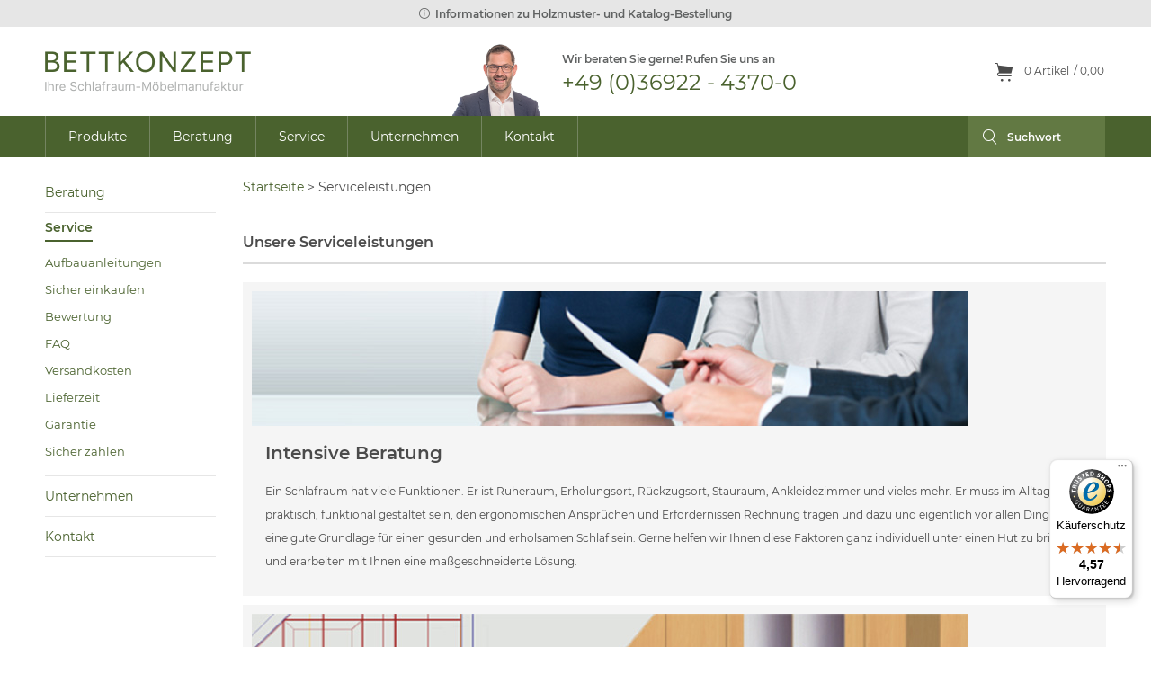

--- FILE ---
content_type: text/html; charset=UTF-8
request_url: https://www.bettkonzept.de/service/
body_size: 14530
content:
<!DOCTYPE html PUBLIC "-//W3C//DTD XHTML 1.0 Strict//EN" "http://www.w3.org/TR/xhtml1/DTD/xhtml1-strict.dtd">
<html xmlns="http://www.w3.org/1999/xhtml" xml:lang="de" lang="de">
<head>
<script type="text/javascript" data-cmp-ab="1" src="https://cdn.consentmanager.net/delivery/autoblocking/6bb87f07c1e79.js" data-cmp-host="c.delivery.consentmanager.net" data-cmp-cdn="cdn.consentmanager.net" data-cmp-codesrc="1"></script>
<meta http-equiv="Content-Type" content="text/html; charset=utf-8" />
<title>Serviceleistungen</title>
<meta name="description" content="All unsere Serviceleistungen haben wir hier aufgeschrieben, welche wir gerne für Sie leisten." />
<meta name="keywords" content="Serviceleistungen, Service, Sonderbauten, Anpassungen" />
<meta name="robots" content="INDEX,FOLLOW" />
<link rel="icon" href="https://www.bettkonzept.de/media/favicon/default/Waa.Lea_Logo.jpg" type="image/x-icon" />
<link rel="shortcut icon" href="https://www.bettkonzept.de/media/favicon/default/Waa.Lea_Logo.jpg" type="image/x-icon" />
<!--<script type="text/javascript" src="//use.typekit.net/kdy0btm.js"></script>-->
<!--<script type="text/javascript">try{Typekit.load();}catch(e){}</script>-->
<meta name="viewport" content="width=device-width, initial-scale=1.0, user-scalable=no, maximum-scale=1.0" />
<!--[if lt IE 7]>
<script type="text/javascript">
//<![CDATA[
    var BLANK_URL = 'https://www.bettkonzept.de/js/blank.html';
    var BLANK_IMG = 'https://www.bettkonzept.de/js/spacer.gif';
//]]>
</script>
<![endif]-->
        <link rel="canonical" href="https://www.bettkonzept.de/service/">
<link rel="stylesheet" type="text/css" href="https://www.bettkonzept.de/media/css_secure/d74e1a736717cd9926765d9bdbd05cd3.css" media="all" />
<script type="text/javascript" src="https://www.bettkonzept.de/media/js/2ce215bba4b4cf4dd15495f8df1caebe.js"></script>
<!--[if lt IE 8]>
<link rel="stylesheet" type="text/css" href="/var/www/share/bettkonzept.de/htdocs/skin/frontend/base/default/css/styles-ie.css" media="all" />
<![endif]-->
<!--[if lt IE 7]>
<script type="text/javascript" src="https://www.bettkonzept.de/media/js/c55235e675ccc3e838c4d9773703e2ae.js"></script>
<![endif]-->

<script type="text/javascript">
//<![CDATA[
Mage.Cookies.path     = '/';
Mage.Cookies.domain   = '.www.bettkonzept.de';
//]]>
</script>

<script type="text/javascript">
//<![CDATA[
optionalZipCountries = [];
//]]>
</script>
<script src="https://www.google.com/recaptcha/api.js" async defer></script>
<!-- Google Data Layer by MagePal-->
<script>
window.dataLayer = window.dataLayer || [];
dataLayer.push({"pageType":"cms_page_view","list":"other","customer":{"isLoggedIn":false},"cart":{"hasItems":false},"ecommerce":{"currencyCode":"EUR"}});

</script>
<!-- Google Data Layer by MagePal-->
<!-- Google Tag Manager by MagePal (head) -->
<script>(function(w,d,s,l,i){w[l]=w[l]||[];w[l].push({'gtm.start':
        new Date().getTime(),event:'gtm.js'});var f=d.getElementsByTagName(s)[0],
        j=d.createElement(s),dl=l!='dataLayer'?'&l='+l:'';j.async=true;j.src=
        '//www.googletagmanager.com/gtm.js?id='+i+dl;f.parentNode.insertBefore(j,f);
		//'https://data.bettkonzept.de/gtm.js?id='+i+dl;f.parentNode.insertBefore(j,f);
    })(window,document,'script','dataLayer','GTM-KP3SJVR');</script>
<!-- End Google Tag Manager by MagePal (head) -->


<!-- buttoncolors START -->

<style type="text/css">

    /* DEFAULT BUTTON */
        
    button.button span {
                }

    button.button:hover span {
                }

    button.disabled,
    button.disabled span {
                }

    /* dark-default BUTTON */
    
    

    
    button.dark-default.disabled span {
                }

            
                
        
        
        
    

    /*
    @media only screen and (max-width: 767px), only screen and (max-device-width: 568px) and (min-device-width: 320px), only screen and (max-device-width: 480px) and (min-device-width: 320px), only screen and (max-device-width: 1024px) and (min-device-width: 768px) {
        .header .header-links .menu-icon { background-color:#; }
    }
    */
</style>

<!-- buttoncolors END -->
<script type="text/javascript">//<![CDATA[
        var Translator = new Translate({"Please select an option.":"Pflichtfeld!","This is a required field.":"Pflichtfeld!","Please enter a valid number in this field.":"Bitte geben Sie eine g\u00fcltige Nummer in dieses Feld ein.","The value is not within the specified range.":"Der Wert ist nicht innerhalb des erlaubten Bereichs.","Please use letters only (a-z or A-Z) in this field.":"Bitte verwenden Sie nur die Zeichen (a-z oder A-Z) in diesem Feld.","Please use only letters (a-z), numbers (0-9) or underscore(_) in this field, first character should be a letter.":"Bitte benutzen Sie nur Buchstaben (a-z), Ziffern (0-9) oder Unterstriche (_) in diesem Feld, das erste Zeichen sollte ein Buchstabe sein.","Please use only letters (a-z or A-Z) or numbers (0-9) only in this field. No spaces or other characters are allowed.":"Bitte tragen Sie nur Buchstaben (a-z oder A-Z), bzw. Zahlen (0-9) in dieses Feld ein. Keine Freizeichen oder andere Zeichen sind erlaubt.","Please use only letters (a-z or A-Z) or numbers (0-9) or spaces and # only in this field.":"Bitte verwenden Sie nur Buchstaben (a-z oder A-Z), Zahlen (0-9)  und Freizeichen oder # f\u00fcr dieses Feld verwenden.","Please enter a valid phone number. For example (123) 456-7890 or 123-456-7890.":"Bitte geben Sie eine g\u00fcltige Telefonnummer ein. Zum Beispiel (123) 456-7890 oder 123-456-7890.","Please enter a valid fax number. For example (123) 456-7890 or 123-456-7890.":"Bitte tragen Sie eine g\u00fcltige Faxnummer ein. Zum Beispiel (123) 456-7890 oder 123-456-7890.","Please enter a valid date.":"Bitte geben Sie ein g\u00fcltiges Datum ein.","Please enter a valid email address. For example johndoe@domain.com.":"E-Mail nicht g\u00fcltig","Please use only visible characters and spaces.":"Bitte nur sichtbare Zeichen verwenden.","Please make sure your passwords match.":"Passw\u00f6rter stimmen nicht \u00fcberein!","Please enter a valid URL. Protocol is required (http:\/\/, https:\/\/ or ftp:\/\/)":"Bitte geben Sie eine g\u00fcltige URL ein. M\u00f6gliche Protokolle (http:\/\/, https:\/\/ or ftp:\/\/)","Please enter a valid URL. For example http:\/\/www.example.com or www.example.com":"Bitte geben Sie eine g\u00fcltige URL ein. Zum Beispiel http:\/\/www.beispiel.de oder www.beispiel.de","Please enter a valid XML-identifier. For example something_1, block5, id-4.":"Bitte geben Sie einen g\u00fcltigen XML-Identifizierer an. Zum Beispiel irgendetwas_1, block5, id-4.","Please enter a valid social security number. For example 123-45-6789.":"Bitte geben Sie eine g\u00fcltige Sozialversicherungsnummer ein. Zum Beispiel 123-45-6789.","Please enter a valid zip code. For example 90602 or 90602-1234.":"Bitte geben Sie eine g\u00fcltige Postleitzahl ein. Zum Beispiel 21335.","Please enter a valid zip code.":"Bitte geben Sie eine g\u00fcltige Postleitzahl ein.","Please use this date format: dd\/mm\/yyyy. For example 17\/03\/2006 for the 17th of March, 2006.":"Bitte benutzen Sie dieses Datumsformat: tt\/mm\/jjjj. Zum Beispiel 17\/03\/2006 f\u00fcr den 17. M\u00e4rz 2006.","Please enter a valid $ amount. For example $100.00.":"Bitte geben Sie einen g\u00fcltigen Betrag ein. Zum Beispiel 100,00 \u20ac.","Please select one of the above options.":"Bitte w\u00e4hlen Sie eine der oberen Optionen.","Please select one of the options.":"Bitte w\u00e4hlen Sie eine der Optionen.","Please select State\/Province.":"Bitte Land\/Bundesland w\u00e4hlen.","Please enter a number greater than 0 in this field.":"Bitte geben Sie eine Zahl gr\u00f6\u00dfer 0 in dieses Feld ein.","Please enter a number 0 or greater in this field.":"Bitte tragen Sie eine Zahl 0 oder gr\u00f6\u00dfer in dieses Feld ein.","Please enter a valid credit card number.":"Bitte geben Sie eine g\u00fcltige Kreditkartennummer ein.","Credit card number does not match credit card type.":"Kreditkartennummer entspricht nicht Kreditkartentyp.","Incorrect credit card expiration date.":"Falsches Kreditkarten Ablaufdatum.","Please enter a valid credit card verification number.":"Bitte tragen Sie eine g\u00fcltige Kreditkarten-Pr\u00fcfnummer ein.","Please use only letters (a-z or A-Z), numbers (0-9) or underscore(_) in this field, first character should be a letter.":"Bitte nur Buchstaben (a-z or A-Z), Zahlen (0-9) oder Unterstriche(_) in diesem Feld verwenden, das erste Zeichen sollte ein Buchstabe sein.","Text length does not satisfy specified text range.":"Text L\u00e4nge entspricht nicht der gesetzten Bereichs.","Please enter a number lower than 100.":"Bitte tragen Sie eine Zahl ein die niedriger wie 100 ist.","Please enter issue number or start date for switch\/solo card type.":"Bitte geben Sie eine Vorgangsnummer oder ein Startdatum switch\/solo Karten an.","Please wait, loading...":"Bitte warten, wird geladen...","This date is a required value.":"Das Datum ist eine ben\u00f6tigte Angabe.","Complete":"Vollst\u00e4ndig","Add Products":"Artikel hinzuf\u00fcgen","Please choose to register or to checkout as a guest":"Bitte registrieren Sie sich, oder gehen Sie als Gast zur Kasse","Please specify payment method.":"Bitte bestimmen Sie die Bezahlmethode.","Your order cannot be completed at this time as there is no payment methods available for it.":"Ihre Bestellung kann momentan nicht abgeschlossen werden, da keine Bezahlmethoden daf\u00fcr verf\u00fcgbar sind.","more":"mehr","less":"weniger"});
        //]]></script><meta name="verify-v1"
content="aUuY+dmfbRVDPpwMoI9petgXxyTttgjyzFcJ70kk42o=" />
<meta name="facebook-domain-verification" content="mau7vqxs0hbn3mfe8q5y98w29hi2l5" />
<!-- Facebook Pixel Code -->
<script>
  !function(f,b,e,v,n,t,s)
  {if(f.fbq)return;n=f.fbq=function(){n.callMethod?
  n.callMethod.apply(n,arguments):n.queue.push(arguments)};
  if(!f._fbq)f._fbq=n;n.push=n;n.loaded=!0;n.version='2.0';
  n.queue=[];t=b.createElement(e);t.async=!0;
  t.src=v;s=b.getElementsByTagName(e)[0];
  s.parentNode.insertBefore(t,s)}(window, document,'script',
  'https://connect.facebook.net/en_US/fbevents.js');
  fbq('init', '343816446558324');
  fbq('track', 'PageView');
</script>
<noscript>
  <img height="1" width="1" style="display:none" 
       src="https://www.facebook.com/tr?id=343816446558324&ev=PageView&noscript=1"/>
</noscript>
<!-- End Facebook Pixel Code -->

<!-- Global site tag (gtag.js) - Google Ads: 1071191243 -->
<script async src=https://www.googletagmanager.com/gtag/js?id=AW-1071191243></script>
<script>
  window.dataLayer = window.dataLayer || [];
  function gtag(){dataLayer.push(arguments);}
  gtag('js', new Date());
  gtag('config', 'AW-1071191243', {
    'linker': {
      'domains': ['bettkonzept.de', ' produktmarktplatz.de ']
   }
  });
</script></head>
<body class=" cms-page-view cms-service">
<!-- BEGIN GOOGLE ANALYTICS CODEs -->
<script type="text/plain" data-cookiefirst-category="performance">
//<![CDATA[
    var _gaq = _gaq || [];
    
_gaq.push(['_setAccount', 'UA-548098-1']);
_gaq.push(['_trackPageview']);
    
    (function() {
        var ga = document.createElement('script'); ga.type = 'text/javascript'; ga.async = true;
        ga.src = ('https:' == document.location.protocol ? 'https://ssl' : 'http://www') + '.google-analytics.com/ga.js';
        var s = document.getElementsByTagName('script')[0]; s.parentNode.insertBefore(ga, s);
    })();

//]]>
</script>
<!-- END GOOGLE ANALYTICS CODE -->

<!-- Google Tag Manager by MagePal (noscript)-->
<noscript><iframe src="//www.googletagmanager.com/ns.html?id=GTM-KP3SJVR"
height="0" width="0" style="display:none;visibility:hidden"></iframe></noscript>
<!-- End Google Tag Manager by MagePal noscript)--><div class="wrapper">
        <noscript>
        <div class="global-site-notice noscript">
            <div class="notice-inner">
                <p>
                    <strong>JavaScript seems to be disabled in your browser.</strong><br />
                    Sie müssen JavaScript in Ihrem Browser aktivieren um alle Funktionen in diesem Shop nutzen zu können.                </p>
            </div>
        </div>
    </noscript>
    <div class="page">
        <div class="header-container" id="header-container">
    <div class="pre-header">
        <div class="sample-info">
            <a href="https://www.bettkonzept.de/faq/">
                <span class="icon info"></span>Informationen zu Holzmuster- und Katalog-Bestellung            </a>
        </div>
    </div>
    <div class="header">
        <div class="g-row g-block">
            <div class="t-1-2 m-auto header-logo-part">
                                <a href="https://www.bettkonzept.de/" title="BettKonzept" class="logo"><strong>BettKonzept</strong><img src="https://www.bettkonzept.de/skin/frontend/dmc/bettkonzept/images/logo.png" alt="BettKonzept" /></a>
                            </div>
            <div class="mt-hidden header-center-part">
                <span class="call-us">Wir beraten Sie gerne! Rufen Sie uns an</span>
                <span>+49 (0)36922 - 4370-0</span>
            </div>
            <div class="t-1-2 m-auto header-right-part">
                <div class="quick-access">
                        <script type="text/javascript">
        if(typeof totalUpdater !== 'object'){
            var totalUpdater = new dmcAjaxTotalUpdater('https://www.bettkonzept.de/cache_ajax.php?block=topCart&store=default');
        }
        totalUpdater.addBlock('dmc-ajaxblock-8770ba81545a2c5f07dc5748e51e34633cd145012549a1e41c748734743314ab','topCart');
    </script>
    <div class="dmc-replacer-block " id="dmc-ajaxblock-8770ba81545a2c5f07dc5748e51e34633cd145012549a1e41c748734743314ab" style="display: none">&nbsp;</div>
            <script type="text/javascript">
            function updateTopCart(){
                new Ajax.Updater(
                    "dmc-ajaxblock-8770ba81545a2c5f07dc5748e51e34633cd145012549a1e41c748734743314ab",    
                    "https://www.bettkonzept.de/cache_ajax.php?block=topCart&store=default",
                    {
                        method: "post",
                        evalScripts: true,
                        onSuccess: function(transport) {
                            $("dmc-ajaxblock-8770ba81545a2c5f07dc5748e51e34633cd145012549a1e41c748734743314ab").appear({
                                duration: 0.3
                            });
                        }
                    }
                )
            }
        </script>
    
                                                            </div>
                                <form id="search_mini_form" action="https://www.bettkonzept.de/catalogsearch/result/" method="get">
    <div class="form-search">
        <label for="search">Suche:</label>
        <input id="search" type="text" name="q" value="" class="input-text" maxlength="128" />
        <button type="submit" title="Suche" class="button"><span><span>Suche</span></span></button>
        <div id="search_autocomplete" class="search-autocomplete"></div>
        <script type="text/javascript">
        //<![CDATA[
            var searchForm = new Varien.searchForm('search_mini_form', 'search', 'Suchwort');
            searchForm.initAutocomplete('https://www.bettkonzept.de/catalogsearch/ajax/suggest/', 'search_autocomplete');
        //]]>
        </script>
    </div>
    
    </form>
            </div>
        </div>
        <div class="header-menu">
            <div class="g-block" id="bodyscan-badge-wrapper">
                <div class="header-links">
    <a href="#" class="icon menu menu-icon" id="rnav">
        <span>Navigation</span>
    </a>
    <ul>
        <li class="main-level menu-products parent opened">
            <a href="#">
                <span class="link">Produkte</span> 
                <span class="open-icon">+</span>
                <span class="open-icon icon-closed">-</span>
            </a>
                                        <ul class="child-nav">
                    <li  class="level0 nav-1 first level-top parent"><a href="https://www.bettkonzept.de/massivholzbetten.html"  class="level-top" ><span class="link">Massivholzbetten</span><span class="open-icon">+</span><span class="open-icon icon-closed">-</span></a><ul class="level0"><li  class="level1 nav-1-1 first parent"><a href="https://www.bettkonzept.de/massivholzbetten/balkenbetten.html" ><span class="link">Balkenbetten</span><span class="open-icon">+</span><span class="open-icon icon-closed">-</span></a><ul class="level1"><li  class="level2 nav-1-1-1 first"><a href="https://www.bettkonzept.de/massivholzbetten/balkenbetten/balkenbetten-zirbe.html" ><span class="link">Balkenbetten Zirbe</span><span class="open-icon">+</span><span class="open-icon icon-closed">-</span></a></li><li  class="level2 nav-1-1-2"><a href="https://www.bettkonzept.de/massivholzbetten/balkenbetten/balkenbetten-kernbuche.html" ><span class="link">Balkenbetten Kernbuche</span><span class="open-icon">+</span><span class="open-icon icon-closed">-</span></a></li><li  class="level2 nav-1-1-3 last"><a href="https://www.bettkonzept.de/massivholzbetten/balkenbetten/balkenbetten-sumpfeiche.html" ><span class="link">Balkenbetten Sumpfeiche</span><span class="open-icon">+</span><span class="open-icon icon-closed">-</span></a></li><li class="parent closednav"><ul></ul></li></ul></li><li  class="level1 nav-1-2"><a href="https://www.bettkonzept.de/massivholzbetten/zirbenbetten.html" ><span class="link">Zirbenbetten</span><span class="open-icon">+</span><span class="open-icon icon-closed">-</span></a></li><li  class="level1 nav-1-3"><a href="https://www.bettkonzept.de/massivholzbetten/metallfreie-betten.html" ><span class="link">metallfreie Betten</span><span class="open-icon">+</span><span class="open-icon icon-closed">-</span></a></li><li  class="level1 nav-1-4 parent"><a href="https://www.bettkonzept.de/massivholzbetten/schwebebetten.html" ><span class="link">Schwebebetten</span><span class="open-icon">+</span><span class="open-icon icon-closed">-</span></a><ul class="level1"><li  class="level2 nav-1-4-1 first"><a href="https://www.bettkonzept.de/massivholzbetten/schwebebetten/schwebebetten-zirbe.html" ><span class="link">Schwebebetten Zirbe</span><span class="open-icon">+</span><span class="open-icon icon-closed">-</span></a></li><li  class="level2 nav-1-4-2"><a href="https://www.bettkonzept.de/massivholzbetten/schwebebetten/schwebebetten-buche.html" ><span class="link">Schwebebetten Buche</span><span class="open-icon">+</span><span class="open-icon icon-closed">-</span></a></li><li  class="level2 nav-1-4-3"><a href="https://www.bettkonzept.de/massivholzbetten/schwebebetten/schwebebetten-kernbuche.html" ><span class="link">Schwebebetten Kernbuche</span><span class="open-icon">+</span><span class="open-icon icon-closed">-</span></a></li><li  class="level2 nav-1-4-4 last"><a href="https://www.bettkonzept.de/massivholzbetten/schwebebetten/schwebebetten-wildeiche.html" ><span class="link">Schwebebetten Wildeiche</span><span class="open-icon">+</span><span class="open-icon icon-closed">-</span></a></li><li class="parent closednav"><ul></ul></li></ul></li><li  class="level1 nav-1-5"><a href="https://www.bettkonzept.de/massivholzbetten/boxspringbetten.html" ><span class="link">Boxspringbetten</span><span class="open-icon">+</span><span class="open-icon icon-closed">-</span></a></li><li  class="level1 nav-1-6"><a href="https://www.bettkonzept.de/massivholzbetten/polsterbetten.html" ><span class="link">Polsterbetten</span><span class="open-icon">+</span><span class="open-icon icon-closed">-</span></a></li><li  class="level1 nav-1-7"><a href="https://www.bettkonzept.de/massivholzbetten/feng-shui-betten-aus-massivholz.html" ><span class="link">Feng Shui Betten</span><span class="open-icon">+</span><span class="open-icon icon-closed">-</span></a></li><li  class="level1 nav-1-8"><a href="https://www.bettkonzept.de/massivholzbetten/doppelbetten.html" ><span class="link">Doppelbetten</span><span class="open-icon">+</span><span class="open-icon icon-closed">-</span></a></li><li  class="level1 nav-1-9"><a href="https://www.bettkonzept.de/massivholzbetten/futonbetten.html" ><span class="link">Futonbetten</span><span class="open-icon">+</span><span class="open-icon icon-closed">-</span></a></li><li  class="level1 nav-1-10"><a href="https://www.bettkonzept.de/massivholzbetten/seniorenbetten.html" ><span class="link">Seniorenbetten</span><span class="open-icon">+</span><span class="open-icon icon-closed">-</span></a></li><li  class="level1 nav-1-11"><a href="https://www.bettkonzept.de/massivholzbetten/designer-betten.html" ><span class="link">Designer Betten</span><span class="open-icon">+</span><span class="open-icon icon-closed">-</span></a></li><li  class="level1 nav-1-12"><a href="https://www.bettkonzept.de/massivholzbetten/bett-metallfrei.html" ><span class="link">metallfrei Bett</span><span class="open-icon">+</span><span class="open-icon icon-closed">-</span></a></li><li  class="level1 nav-1-13"><a href="https://www.bettkonzept.de/massivholzbetten/einzelbett.html" ><span class="link">Einzelbett</span><span class="open-icon">+</span><span class="open-icon icon-closed">-</span></a></li><li  class="level1 nav-1-14"><a href="https://www.bettkonzept.de/massivholzbetten/familienbetten.html" ><span class="link">Familienbetten</span><span class="open-icon">+</span><span class="open-icon icon-closed">-</span></a></li><li  class="level1 nav-1-15 last"><a href="https://www.bettkonzept.de/massivholzbetten/stauraumbetten.html" ><span class="link">Stauraumbetten</span><span class="open-icon">+</span><span class="open-icon icon-closed">-</span></a></li><li class="parent closednav"><ul></ul></li></ul></li><li  class="level0 nav-2 level-top parent closed-in-topnav"><a href="https://www.bettkonzept.de/nachttische.html"  class="level-top" ><span class="link">Nachttische</span><span class="open-icon">+</span><span class="open-icon icon-closed">-</span></a><ul class="level0"><li  class="level1 nav-2-1 first"><a href="https://www.bettkonzept.de/nachttische/nachttische.html" ><span class="link">Nachttische</span><span class="open-icon">+</span><span class="open-icon icon-closed">-</span></a></li><li  class="level1 nav-2-2"><a href="https://www.bettkonzept.de/nachttische/anstecktische.html" ><span class="link">Anstecktische</span><span class="open-icon">+</span><span class="open-icon icon-closed">-</span></a></li><li  class="level1 nav-2-3"><a href="https://www.bettkonzept.de/nachttische/beistelltische.html" ><span class="link">Beistelltische</span><span class="open-icon">+</span><span class="open-icon icon-closed">-</span></a></li><li  class="level1 nav-2-4"><a href="https://www.bettkonzept.de/nachttische/balkentische.html" ><span class="link">Balkentische</span><span class="open-icon">+</span><span class="open-icon icon-closed">-</span></a></li><li  class="level1 nav-2-5 last"><a href="https://www.bettkonzept.de/nachttische/bank.html" ><span class="link">Bank</span><span class="open-icon">+</span><span class="open-icon icon-closed">-</span></a></li><li class="parent closednav"><ul></ul></li></ul></li><li  class="level0 nav-3 level-top parent"><a href="https://www.bettkonzept.de/matratzen.html"  class="level-top" ><span class="link">Matratzen</span><span class="open-icon">+</span><span class="open-icon icon-closed">-</span></a><ul class="level0"><li  class="level1 nav-3-1 first"><a href="https://www.bettkonzept.de/matratzen/naturlatexmatratze.html" ><span class="link">Naturlatexmatratze</span><span class="open-icon">+</span><span class="open-icon icon-closed">-</span></a></li><li  class="level1 nav-3-2"><a href="https://www.bettkonzept.de/matratzen/kaltschaummatratze.html" ><span class="link">Kaltschaummatratze</span><span class="open-icon">+</span><span class="open-icon icon-closed">-</span></a></li><li  class="level1 nav-3-3"><a href="https://www.bettkonzept.de/matratzen/kokosmatratze.html" ><span class="link">Kokosmatratze</span><span class="open-icon">+</span><span class="open-icon icon-closed">-</span></a></li><li  class="level1 nav-3-4"><a href="https://www.bettkonzept.de/matratzen/rosshaarmatratzen.html" ><span class="link">Rosshaarmatratzen</span><span class="open-icon">+</span><span class="open-icon icon-closed">-</span></a></li><li  class="level1 nav-3-5 last"><a href="https://www.bettkonzept.de/matratzen/latexmatratze.html" ><span class="link">Latexmatratze</span><span class="open-icon">+</span><span class="open-icon icon-closed">-</span></a></li><li class="parent closednav"><ul></ul></li></ul></li><li  class="level0 nav-4 level-top parent closed-in-topnav"><a href="https://www.bettkonzept.de/lattenroste.html"  class="level-top" ><span class="link">Lattenroste</span><span class="open-icon">+</span><span class="open-icon icon-closed">-</span></a><ul class="level0"><li  class="level1 nav-4-1 first"><a href="https://www.bettkonzept.de/lattenroste/lattenrost.html" ><span class="link">Lattenrost</span><span class="open-icon">+</span><span class="open-icon icon-closed">-</span></a></li><li  class="level1 nav-4-2"><a href="https://www.bettkonzept.de/lattenroste/teller-leistenrahmen.html" ><span class="link">Teller-Leistenrahmen</span><span class="open-icon">+</span><span class="open-icon icon-closed">-</span></a></li><li  class="level1 nav-4-3"><a href="https://www.bettkonzept.de/lattenroste/motorrahmen.html" ><span class="link">Motorrahmen</span><span class="open-icon">+</span><span class="open-icon icon-closed">-</span></a></li><li  class="level1 nav-4-4"><a href="https://www.bettkonzept.de/lattenroste/metallfreie-lattenroste.html" ><span class="link">Metallfreie Lattenroste</span><span class="open-icon">+</span><span class="open-icon icon-closed">-</span></a></li><li  class="level1 nav-4-5"><a href="https://www.bettkonzept.de/lattenroste/tellerrahmen.html" ><span class="link">Tellerrahmen</span><span class="open-icon">+</span><span class="open-icon icon-closed">-</span></a></li><li  class="level1 nav-4-6 last"><a href="https://www.bettkonzept.de/lattenroste/waa-lea-schlafsysteme.html" ><span class="link">Waa-Lea - Schlafsysteme</span><span class="open-icon">+</span><span class="open-icon icon-closed">-</span></a></li><li class="parent closednav"><ul></ul></li></ul></li><li  class="level0 nav-5 level-top parent"><a href="https://www.bettkonzept.de/schraenke.html"  class="level-top" ><span class="link">Schränke</span><span class="open-icon">+</span><span class="open-icon icon-closed">-</span></a><ul class="level0"><li  class="level1 nav-5-1 first"><a href="https://www.bettkonzept.de/schraenke/massivholzschrank.html" ><span class="link">Massivholzschrank</span><span class="open-icon">+</span><span class="open-icon icon-closed">-</span></a></li><li  class="level1 nav-5-2"><a href="https://www.bettkonzept.de/schraenke/kleiderschrank.html" ><span class="link">Kleiderschrank</span><span class="open-icon">+</span><span class="open-icon icon-closed">-</span></a></li><li  class="level1 nav-5-3"><a href="https://www.bettkonzept.de/schraenke/schwebetuerenschrank.html" ><span class="link">Schwebetürenschrank</span><span class="open-icon">+</span><span class="open-icon icon-closed">-</span></a></li><li  class="level1 nav-5-4"><a href="https://www.bettkonzept.de/schraenke/schiebetuerenschrank.html" ><span class="link">Schiebetürenschrank</span><span class="open-icon">+</span><span class="open-icon icon-closed">-</span></a></li><li  class="level1 nav-5-5"><a href="https://www.bettkonzept.de/schraenke/kleiderschrankausstattung.html" ><span class="link">Kleiderschrankausstattung</span><span class="open-icon">+</span><span class="open-icon icon-closed">-</span></a></li><li  class="level1 nav-5-6"><a href="https://www.bettkonzept.de/schraenke/sideboard.html" ><span class="link">Sideboard</span><span class="open-icon">+</span><span class="open-icon icon-closed">-</span></a></li><li  class="level1 nav-5-7"><a href="https://www.bettkonzept.de/schraenke/highboard.html" ><span class="link">Highboard</span><span class="open-icon">+</span><span class="open-icon icon-closed">-</span></a></li><li  class="level1 nav-5-8 last parent"><a href="https://www.bettkonzept.de/schraenke/kommode.html" ><span class="link">Kommode</span><span class="open-icon">+</span><span class="open-icon icon-closed">-</span></a><ul class="level1"><li  class="level2 nav-5-8-1 first"><a href="https://www.bettkonzept.de/schraenke/kommode/kommode-buche-kernbuche.html" ><span class="link">Kommode Buche / Kernbuche</span><span class="open-icon">+</span><span class="open-icon icon-closed">-</span></a></li><li  class="level2 nav-5-8-2"><a href="https://www.bettkonzept.de/schraenke/kommode/kommode-eiche-wildeiche.html" ><span class="link">Kommode Eiche / Wildeiche</span><span class="open-icon">+</span><span class="open-icon icon-closed">-</span></a></li><li  class="level2 nav-5-8-3 last"><a href="https://www.bettkonzept.de/schraenke/kommode/kommode-zirbe.html" ><span class="link">Kommode Zirbe</span><span class="open-icon">+</span><span class="open-icon icon-closed">-</span></a></li><li class="parent closednav"><ul></ul></li></ul></li><li class="parent closednav"><ul></ul></li></ul></li><li  class="level0 nav-6 level-top closed-in-topnav"><a href="https://www.bettkonzept.de/komplettangebote.html"  class="level-top" ><span class="link">Schlafzimmer komplett</span><span class="open-icon">+</span><span class="open-icon icon-closed">-</span></a></li><li  class="level0 nav-7 level-top parent"><a href="https://www.bettkonzept.de/waa-lea-schlafsysteme.html"  class="level-top" ><span class="link">Waa-Lea Schlafsysteme</span><span class="open-icon">+</span><span class="open-icon icon-closed">-</span></a><ul class="level0"><li  class="level1 nav-7-1 first"><a href="https://www.bettkonzept.de/waa-lea-schlafsysteme/produkte.html" ><span class="link">Waa - Lea - Produkte</span><span class="open-icon">+</span><span class="open-icon icon-closed">-</span></a></li><li  class="level1 nav-7-2"><a href="https://www.bettkonzept.de/waa-lea-schlafsysteme/philosophie.html" ><span class="link">Waa - Lea -  Philosophie</span><span class="open-icon">+</span><span class="open-icon icon-closed">-</span></a></li><li  class="level1 nav-7-3"><a href="https://www.bettkonzept.de/waa-lea-schlafsysteme/technology.html" ><span class="link">Waa - Lea - Technology</span><span class="open-icon">+</span><span class="open-icon icon-closed">-</span></a></li><li  class="level1 nav-7-4"><a href="https://www.bettkonzept.de/waa-lea-schlafsysteme/federelement.html" ><span class="link">Waa - Lea - Federelement</span><span class="open-icon">+</span><span class="open-icon icon-closed">-</span></a></li><li  class="level1 nav-7-5"><a href="https://www.bettkonzept.de/waa-lea-schlafsysteme/personal-solutions.html" ><span class="link">Waa - Lea - Solutions</span><span class="open-icon">+</span><span class="open-icon icon-closed">-</span></a></li><li  class="level1 nav-7-6"><a href="https://www.bettkonzept.de/waa-lea-schlafsysteme/fertigung.html" ><span class="link">Waa - Lea - Fertigung</span><span class="open-icon">+</span><span class="open-icon icon-closed">-</span></a></li><li  class="level1 nav-7-7 last"><a href="https://www.bettkonzept.de/waa-lea-schlafsysteme/naturlatex.html" ><span class="link">Waa - Lea - Naturlatex</span><span class="open-icon">+</span><span class="open-icon icon-closed">-</span></a></li><li class="parent closednav"><ul></ul></li></ul></li><li  class="level0 nav-8 level-top parent"><a href="https://www.bettkonzept.de/zirbenwelt.html"  class="level-top" ><span class="link">Zirbenwelt</span><span class="open-icon">+</span><span class="open-icon icon-closed">-</span></a><ul class="level0"><li  class="level1 nav-8-1 first"><a href="https://www.bettkonzept.de/zirbenwelt/zirbenholzbetten.html" ><span class="link">Zirbenholzbetten</span><span class="open-icon">+</span><span class="open-icon icon-closed">-</span></a></li><li  class="level1 nav-8-2"><a href="https://www.bettkonzept.de/zirbenwelt/zirbenschlafzimmer.html" ><span class="link">Zirbenschlafzimmer</span><span class="open-icon">+</span><span class="open-icon icon-closed">-</span></a></li><li  class="level1 nav-8-3"><a href="https://www.bettkonzept.de/zirbenwelt/zirbentellerrahmen.html" ><span class="link">Zirbentellerrahmen</span><span class="open-icon">+</span><span class="open-icon icon-closed">-</span></a></li><li  class="level1 nav-8-4"><a href="https://www.bettkonzept.de/zirbenwelt/zirbenbettwaren.html" ><span class="link">Zirbenbettwaren</span><span class="open-icon">+</span><span class="open-icon icon-closed">-</span></a></li><li  class="level1 nav-8-5 last"><a href="https://www.bettkonzept.de/zirbenwelt/zirbenecke.html" ><span class="link">Zirbenecke</span><span class="open-icon">+</span><span class="open-icon icon-closed">-</span></a></li><li class="parent closednav"><ul></ul></li></ul></li><li  class="level0 nav-9 level-top parent"><a href="https://www.bettkonzept.de/dormiente.html"  class="level-top" ><span class="link">DORMIENTE</span><span class="open-icon">+</span><span class="open-icon icon-closed">-</span></a><ul class="level0"><li  class="level1 nav-9-1 first"><a href="https://www.bettkonzept.de/dormiente/besser-gruen-schlafen.html" ><span class="link">Besser Grün Schlafen</span><span class="open-icon">+</span><span class="open-icon icon-closed">-</span></a></li><li  class="level1 nav-9-2"><a href="https://www.bettkonzept.de/dormiente/naturmaterialien.html" ><span class="link">Naturmaterialien</span><span class="open-icon">+</span><span class="open-icon icon-closed">-</span></a></li><li  class="level1 nav-9-3"><a href="https://www.bettkonzept.de/dormiente/polsterbetten.html" ><span class="link">Polsterbetten</span><span class="open-icon">+</span><span class="open-icon icon-closed">-</span></a></li><li  class="level1 nav-9-4"><a href="https://www.bettkonzept.de/dormiente/boxspringbetten.html" ><span class="link">Boxspringbetten</span><span class="open-icon">+</span><span class="open-icon icon-closed">-</span></a></li><li  class="level1 nav-9-5"><a href="https://www.bettkonzept.de/dormiente/massivholzbetten.html" ><span class="link">Massivholzbetten</span><span class="open-icon">+</span><span class="open-icon icon-closed">-</span></a></li><li  class="level1 nav-9-6"><a href="https://www.bettkonzept.de/dormiente/designbetten.html" ><span class="link">Designbetten</span><span class="open-icon">+</span><span class="open-icon icon-closed">-</span></a></li><li  class="level1 nav-9-7"><a href="https://www.bettkonzept.de/dormiente/nachttische.html" ><span class="link">Nachttische</span><span class="open-icon">+</span><span class="open-icon icon-closed">-</span></a></li><li  class="level1 nav-9-8"><a href="https://www.bettkonzept.de/dormiente/naturmatratzen.html" ><span class="link">Naturmatratzen</span><span class="open-icon">+</span><span class="open-icon icon-closed">-</span></a></li><li  class="level1 nav-9-9"><a href="https://www.bettkonzept.de/dormiente/lattenroste.html" ><span class="link">Lattenroste</span><span class="open-icon">+</span><span class="open-icon icon-closed">-</span></a></li><li  class="level1 nav-9-10 last"><a href="https://www.bettkonzept.de/dormiente/kissen-decken.html" ><span class="link">Kissen &amp; Decken</span><span class="open-icon">+</span><span class="open-icon icon-closed">-</span></a></li><li class="parent closednav"><ul></ul></li></ul></li><li  class="level0 nav-10 level-top parent closed-in-topnav"><a href="https://www.bettkonzept.de/kissen-decken.html"  class="level-top" ><span class="link">Kissen &amp; Decken</span><span class="open-icon">+</span><span class="open-icon icon-closed">-</span></a><ul class="level0"><li  class="level1 nav-10-1 first closed-in-topnav"><a href="https://www.bettkonzept.de/kissen-decken/zirben-kraeuter-kissen-decken.html" ><span class="link">Zirbe &amp; Kräuter</span><span class="open-icon">+</span><span class="open-icon icon-closed">-</span></a></li><li  class="level1 nav-10-2"><a href="https://www.bettkonzept.de/kissen-decken/schafschurwolldecken.html" ><span class="link">Schafschurwolldecken</span><span class="open-icon">+</span><span class="open-icon icon-closed">-</span></a></li><li  class="level1 nav-10-3"><a href="https://www.bettkonzept.de/kissen-decken/kissen.html" ><span class="link">Kissen</span><span class="open-icon">+</span><span class="open-icon icon-closed">-</span></a></li><li  class="level1 nav-10-4"><a href="https://www.bettkonzept.de/kissen-decken/baumwolle.html" ><span class="link">Baumwolle</span><span class="open-icon">+</span><span class="open-icon icon-closed">-</span></a></li><li  class="level1 nav-10-5"><a href="https://www.bettkonzept.de/kissen-decken/kamelflaumhaardecken.html" ><span class="link">Kamelflaumhaardecken</span><span class="open-icon">+</span><span class="open-icon icon-closed">-</span></a></li><li  class="level1 nav-10-6"><a href="https://www.bettkonzept.de/kissen-decken/yakhaardecken.html" ><span class="link">Yakhaardecken</span><span class="open-icon">+</span><span class="open-icon icon-closed">-</span></a></li><li  class="level1 nav-10-7"><a href="https://www.bettkonzept.de/kissen-decken/maisbettwaren.html" ><span class="link">Maisbettwaren</span><span class="open-icon">+</span><span class="open-icon icon-closed">-</span></a></li><li  class="level1 nav-10-8"><a href="https://www.bettkonzept.de/kissen-decken/rosshaar-kissen-decken.html" ><span class="link">Rosshaar Kissen | Decken</span><span class="open-icon">+</span><span class="open-icon icon-closed">-</span></a></li><li  class="level1 nav-10-9"><a href="https://www.bettkonzept.de/kissen-decken/sommerdecken.html" ><span class="link">Sommerdecken</span><span class="open-icon">+</span><span class="open-icon icon-closed">-</span></a></li><li  class="level1 nav-10-10"><a href="https://www.bettkonzept.de/kissen-decken/winterdecken.html" ><span class="link">Winterdecken</span><span class="open-icon">+</span><span class="open-icon icon-closed">-</span></a></li><li  class="level1 nav-10-11"><a href="https://www.bettkonzept.de/kissen-decken/steppbetten.html" ><span class="link">Steppbetten</span><span class="open-icon">+</span><span class="open-icon icon-closed">-</span></a></li><li  class="level1 nav-10-12 last"><a href="https://www.bettkonzept.de/kissen-decken/unterbetten.html" ><span class="link">Unterbetten</span><span class="open-icon">+</span><span class="open-icon icon-closed">-</span></a></li><li class="parent closednav"><ul><li><a href="https://www.bettkonzept.de/kissen-decken/zirben-kraeuter-kissen-decken.html"><span class="link">Zirbe &amp; Kräuter</span><span class="open-icon">+</span><span class="open-icon icon-closed">-</span></a></li></ul></li></ul></li><li  class="level0 nav-11 level-top parent closed-in-topnav"><a href="https://www.bettkonzept.de/lampen.html"  class="level-top" ><span class="link">Lampen</span><span class="open-icon">+</span><span class="open-icon icon-closed">-</span></a><ul class="level0"><li  class="level1 nav-11-1 first"><a href="https://www.bettkonzept.de/lampen/tischlampen.html" ><span class="link">Nachttischlampen</span><span class="open-icon">+</span><span class="open-icon icon-closed">-</span></a></li><li  class="level1 nav-11-2"><a href="https://www.bettkonzept.de/lampen/stehlampen.html" ><span class="link">Stehlampen</span><span class="open-icon">+</span><span class="open-icon icon-closed">-</span></a></li><li  class="level1 nav-11-3 last"><a href="https://www.bettkonzept.de/lampen/deckenlampen.html" ><span class="link">Deckenlampen</span><span class="open-icon">+</span><span class="open-icon icon-closed">-</span></a></li><li class="parent closednav"><ul></ul></li></ul></li><li  class="level0 nav-12 level-top parent closed-in-topnav"><a href="https://www.bettkonzept.de/allergiker-produkte.html"  class="level-top" ><span class="link">Allergiker Produkte</span><span class="open-icon">+</span><span class="open-icon icon-closed">-</span></a><ul class="level0"><li  class="level1 nav-12-1 first"><a href="https://www.bettkonzept.de/allergiker-produkte/allergie-betten-metallfrei.html" ><span class="link">Allergie Betten metallfrei</span><span class="open-icon">+</span><span class="open-icon icon-closed">-</span></a></li><li  class="level1 nav-12-2"><a href="https://www.bettkonzept.de/allergiker-produkte/allergie-matratzen.html" ><span class="link">Allergie Matratzen</span><span class="open-icon">+</span><span class="open-icon icon-closed">-</span></a></li><li  class="level1 nav-12-3 last"><a href="https://www.bettkonzept.de/allergiker-produkte/allergie-kissen-decken.html" ><span class="link">Allergie Kissen | Decken</span><span class="open-icon">+</span><span class="open-icon icon-closed">-</span></a></li><li class="parent closednav"><ul></ul></li></ul></li><li  class="level0 nav-13 level-top parent closed-in-topnav"><a href="https://www.bettkonzept.de/kunst-accessoires.html"  class="level-top" ><span class="link">Kunst &amp; Accessoires</span><span class="open-icon">+</span><span class="open-icon icon-closed">-</span></a><ul class="level0"><li  class="level1 nav-13-1 first"><a href="https://www.bettkonzept.de/kunst-accessoires/kunst.html" ><span class="link">Kunst</span><span class="open-icon">+</span><span class="open-icon icon-closed">-</span></a></li><li  class="level1 nav-13-2 last"><a href="https://www.bettkonzept.de/kunst-accessoires/accessoires.html" ><span class="link">Accessoires</span><span class="open-icon">+</span><span class="open-icon icon-closed">-</span></a></li><li class="parent closednav"><ul></ul></li></ul></li><li  class="level0 nav-14 level-top closed-in-topnav"><a href="https://www.bettkonzept.de/galerie.html"  class="level-top" ><span class="link">Galerie</span><span class="open-icon">+</span><span class="open-icon icon-closed">-</span></a></li><li  class="level0 nav-15 last level-top closed-in-topnav"><a href="https://www.bettkonzept.de/schnaeppchen.html"  class="level-top" ><span class="link">% SALE</span><span class="open-icon">+</span><span class="open-icon icon-closed">-</span></a></li><li class="parent closednav"><ul><li><a href="https://www.bettkonzept.de/nachttische.html"><span class="link">Nachttische</span><span class="open-icon">+</span><span class="open-icon icon-closed">-</span></a></li><li><a href="https://www.bettkonzept.de/lattenroste.html"><span class="link">Lattenroste</span><span class="open-icon">+</span><span class="open-icon icon-closed">-</span></a></li><li><a href="https://www.bettkonzept.de/komplettangebote.html"><span class="link">Schlafzimmer komplett</span><span class="open-icon">+</span><span class="open-icon icon-closed">-</span></a></li><li><a href="https://www.bettkonzept.de/kissen-decken.html"><span class="link">Kissen &amp; Decken</span><span class="open-icon">+</span><span class="open-icon icon-closed">-</span></a></li><li><a href="https://www.bettkonzept.de/lampen.html"><span class="link">Lampen</span><span class="open-icon">+</span><span class="open-icon icon-closed">-</span></a></li><li><a href="https://www.bettkonzept.de/allergiker-produkte.html"><span class="link">Allergiker Produkte</span><span class="open-icon">+</span><span class="open-icon icon-closed">-</span></a></li><li><a href="https://www.bettkonzept.de/kunst-accessoires.html"><span class="link">Kunst &amp; Accessoires</span><span class="open-icon">+</span><span class="open-icon icon-closed">-</span></a></li><li><a href="https://www.bettkonzept.de/galerie.html"><span class="link">Galerie</span><span class="open-icon">+</span><span class="open-icon icon-closed">-</span></a></li><li><a href="https://www.bettkonzept.de/schnaeppchen.html"><span class="link">% SALE</span><span class="open-icon">+</span><span class="open-icon icon-closed">-</span></a></li></ul></li>                </ul>
                    </li>
            <li class="main-level cmstree-top parent beratung"><a class="" href="https://www.bettkonzept.de/beratung/"><span class="link">Beratung</span><span class="open-icon">+</span><span class="open-icon icon-closed">-</span></a><ul class="child-nav">
<li class="level0 parent beratung_natuerlich-schlafen"><a class="level-top" href="https://www.bettkonzept.de/beratung/natuerlich-schlafen/"><span class="link">Natürlich schlafen</span><span class="open-icon">+</span><span class="open-icon icon-closed">-</span></a><ul class="level0">
<li class="level1 beratung_naturmaterialien"><a class="" href="https://www.bettkonzept.de/beratung/naturmaterialien/"><span class="link">Naturmaterialien</span><span class="open-icon">+</span><span class="open-icon icon-closed">-</span></a></li><li class="level1 beratung_gesundheitsquelle"><a class="" href="https://www.bettkonzept.de/beratung/gesundheitsquelle/"><span class="link">Gesundheitsquelle</span><span class="open-icon">+</span><span class="open-icon icon-closed">-</span></a></li><li class="level1 beratung_aromatherapie"><a class="" href="https://www.bettkonzept.de/beratung/aromatherapie/"><span class="link">Aromatherapie</span><span class="open-icon">+</span><span class="open-icon icon-closed">-</span></a></li><li class="level1 beratung_der-gesunde-schlafplatz"><a class="" href="https://www.bettkonzept.de/beratung/der-gesunde-schlafplatz/"><span class="link">Gesunder Schlafplatz</span><span class="open-icon">+</span><span class="open-icon icon-closed">-</span></a></li><li class="level1 beratung_schlafdauer"><a class="" href="https://www.bettkonzept.de/beratung/schlafdauer/"><span class="link">Schlafdauer</span><span class="open-icon">+</span><span class="open-icon icon-closed">-</span></a></li><li class="level1 beratung_schlaf-lernen-born"><a class="" href="https://www.bettkonzept.de/beratung/schlaf-lernen-born/"><span class="link">Prof. Dr. Jan Born</span><span class="open-icon">+</span><span class="open-icon icon-closed">-</span></a></li><li class="level1 beratung_power-napping"><a class="" href="https://www.bettkonzept.de/beratung/power-napping/"><span class="link">Mittagsschlaf</span><span class="open-icon">+</span><span class="open-icon icon-closed">-</span></a></li><li class="level1 beratung_kinder-babys-schlafen"><a class="" href="https://www.bettkonzept.de/beratung/kinder-babys-schlafen/"><span class="link">Elternratgeber</span><span class="open-icon">+</span><span class="open-icon icon-closed">-</span></a></li><li class="level1 beratung_co-sleeping-familienbetten"><a class="" href="https://www.bettkonzept.de/beratung/co-sleeping-familienbetten/"><span class="link">Co Sleeping Familienbetten</span><span class="open-icon">+</span><span class="open-icon icon-closed">-</span></a></li><li class="level1 beratung_schnarchen"><a class="" href="https://www.bettkonzept.de/beratung/schnarchen/"><span class="link">Schnarchen	 </span><span class="open-icon">+</span><span class="open-icon icon-closed">-</span></a></li><li class="level1 beratung_schlaf-autogenes-training"><a class="" href="https://www.bettkonzept.de/beratung/schlaf-autogenes-training/"><span class="link">Autogenes Training</span><span class="open-icon">+</span><span class="open-icon icon-closed">-</span></a></li><li class="level1 beratung_schlafstoerungen"><a class="" href="https://www.bettkonzept.de/beratung/schlafstoerungen/"><span class="link">Schlafstörungen</span><span class="open-icon">+</span><span class="open-icon icon-closed">-</span></a></li><li class="level1 beratung_gesund-schlafen"><a class="" href="https://www.bettkonzept.de/beratung/gesund-schlafen/"><span class="link">Schlafhygiene</span><span class="open-icon">+</span><span class="open-icon icon-closed">-</span></a></li><li class="level1 beratung_schlafprobleme-vermeiden"><a class="" href="https://www.bettkonzept.de/beratung/schlafprobleme-vermeiden/"><span class="link">Schlafprobleme</span><span class="open-icon">+</span><span class="open-icon icon-closed">-</span></a></li></ul></li><li class="level0 parent beratung_bettgestell"><a class="level-top" href="https://www.bettkonzept.de/beratung/bettgestell/"><span class="link">Bettgestell</span><span class="open-icon">+</span><span class="open-icon icon-closed">-</span></a><ul class="level0">
<li class="level1 beratung_aufbauanleitungen"><a class="" href="https://www.bettkonzept.de/beratung/aufbauanleitungen/"><span class="link">Aufbauanleitungen</span><span class="open-icon">+</span><span class="open-icon icon-closed">-</span></a></li><li class="level1 beratung_aufbauvideos"><a class="" href="https://www.bettkonzept.de/beratung/aufbauvideos/"><span class="link">Aufbauvideos</span><span class="open-icon">+</span><span class="open-icon icon-closed">-</span></a></li><li class="level1 beratung_metallfrei-betten"><a class="" href="https://www.bettkonzept.de/beratung/metallfrei-betten/"><span class="link">metallfreie Betten</span><span class="open-icon">+</span><span class="open-icon icon-closed">-</span></a></li><li class="level1 familienbett"><a class="" href="https://www.bettkonzept.de/familienbett/"><span class="link">Familienbett</span><span class="open-icon">+</span><span class="open-icon icon-closed">-</span></a></li><li class="level1 beratung_oberflaeche-unbehandelt-holzbett"><a class="" href="https://www.bettkonzept.de/beratung/oberflaeche-unbehandelt-holzbett/"><span class="link">Oberflächen</span><span class="open-icon">+</span><span class="open-icon icon-closed">-</span></a></li><li class="level1 beratung_holzarten"><a class="" href="https://www.bettkonzept.de/beratung/holzarten/"><span class="link">Holzarten</span><span class="open-icon">+</span><span class="open-icon icon-closed">-</span></a></li><li class="level1 beratung_farbtabelle"><a class="" href="https://www.bettkonzept.de/beratung/farbtabelle/"><span class="link">Farbtabelle</span><span class="open-icon">+</span><span class="open-icon icon-closed">-</span></a></li><li class="level1 beratung_metallfreie-massivholzbetten-feng-shui-geoelt-gewachst"><a class="" href="https://www.bettkonzept.de/beratung/metallfreie-massivholzbetten-feng-shui-geoelt-gewachst/"><span class="link">Natur Pur</span><span class="open-icon">+</span><span class="open-icon icon-closed">-</span></a></li></ul></li><li class="level0 parent beratung_matratze"><a class="level-top" href="https://www.bettkonzept.de/beratung/matratze/"><span class="link">Matratze</span><span class="open-icon">+</span><span class="open-icon icon-closed">-</span></a><ul class="level0">
<li class="level1 beratung_naturlatexmatratze"><a class="" href="https://www.bettkonzept.de/beratung/naturlatexmatratze/"><span class="link">Naturlatexmatratze</span><span class="open-icon">+</span><span class="open-icon icon-closed">-</span></a></li><li class="level1 beratung_latexmatratze"><a class="" href="https://www.bettkonzept.de/beratung/latexmatratze/"><span class="link">Latexmatratze</span><span class="open-icon">+</span><span class="open-icon icon-closed">-</span></a></li><li class="level1 beratung_kaltschaummatratze"><a class="" href="https://www.bettkonzept.de/beratung/kaltschaummatratze/"><span class="link">Kaltschaummatratze</span><span class="open-icon">+</span><span class="open-icon icon-closed">-</span></a></li><li class="level1 beratung_viscomatratze"><a class="" href="https://www.bettkonzept.de/beratung/viscomatratze/"><span class="link">Viscoschaummatratze</span><span class="open-icon">+</span><span class="open-icon icon-closed">-</span></a></li><li class="level1 beratung_kokosmatratze"><a class="" href="https://www.bettkonzept.de/beratung/kokosmatratze/"><span class="link">Kokosmatratze</span><span class="open-icon">+</span><span class="open-icon icon-closed">-</span></a></li><li class="level1 beratung_futons"><a class="" href="https://www.bettkonzept.de/beratung/futons/"><span class="link">Futons</span><span class="open-icon">+</span><span class="open-icon icon-closed">-</span></a></li><li class="level1 beratung_federkernmatratze"><a class="" href="https://www.bettkonzept.de/beratung/federkernmatratze/"><span class="link">Federkernmatratze</span><span class="open-icon">+</span><span class="open-icon icon-closed">-</span></a></li></ul></li><li class="level0 parent beratung_lattenrost"><a class="level-top" href="https://www.bettkonzept.de/beratung/lattenrost/"><span class="link">Lattenrost</span><span class="open-icon">+</span><span class="open-icon icon-closed">-</span></a><ul class="level0">
<li class="level1 beratung_lattenroste-metallfrei"><a class="" href="https://www.bettkonzept.de/beratung/lattenroste-metallfrei/"><span class="link">Metallfreie Lattenroste</span><span class="open-icon">+</span><span class="open-icon icon-closed">-</span></a></li><li class="level1 beratung_lattenrost-tellerrahmen"><a class="" href="https://www.bettkonzept.de/beratung/lattenrost-tellerrahmen/"><span class="link">Tellerrahmen Lattenroste</span><span class="open-icon">+</span><span class="open-icon icon-closed">-</span></a></li><li class="level1 beratung_lattenrost-federholz"><a class="" href="https://www.bettkonzept.de/beratung/lattenrost-federholz/"><span class="link">Federholzlattenroste</span><span class="open-icon">+</span><span class="open-icon icon-closed">-</span></a></li><li class="level1 beratung_lattenrost-tellerrahmen-voll"><a class="" href="https://www.bettkonzept.de/beratung/lattenrost-tellerrahmen-voll/"><span class="link">Tellerrahmen</span><span class="open-icon">+</span><span class="open-icon icon-closed">-</span></a></li><li class="level1 beratung_lattenroste-schlafsysteme"><a class="" href="https://www.bettkonzept.de/beratung/lattenroste-schlafsysteme/"><span class="link">Schlafsysteme</span><span class="open-icon">+</span><span class="open-icon icon-closed">-</span></a></li><li class="level1 beratung_lattenroste-empfehlung"><a class="" href="https://www.bettkonzept.de/beratung/lattenroste-empfehlung/"><span class="link">Unsere Lattenrost Empfehlung</span><span class="open-icon">+</span><span class="open-icon icon-closed">-</span></a></li></ul></li><li class="level0 parent zirbenwelt"><a class="level-top" href="https://www.bettkonzept.de/zirbenwelt/"><span class="link">Zirbenwelt</span><span class="open-icon">+</span><span class="open-icon icon-closed">-</span></a><ul class="level0">
<li class="level1 beratung_sinneswelt-zirbe"><a class="" href="https://www.bettkonzept.de/beratung/sinneswelt-zirbe/"><span class="link">Sinneswelt</span><span class="open-icon">+</span><span class="open-icon icon-closed">-</span></a></li><li class="level1 beratung_fakten-zirbe"><a class="" href="https://www.bettkonzept.de/beratung/fakten-zirbe/"><span class="link">Rund um die Zirbe</span><span class="open-icon">+</span><span class="open-icon icon-closed">-</span></a></li><li class="level1 beratung_nachhaltigkeit-zirbe"><a class="" href="https://www.bettkonzept.de/beratung/nachhaltigkeit-zirbe/"><span class="link">Nachhaltigkeit</span><span class="open-icon">+</span><span class="open-icon icon-closed">-</span></a></li><li class="level1 beratung_verwendung-zirbe"><a class="" href="https://www.bettkonzept.de/beratung/verwendung-zirbe/"><span class="link">Verwendung</span><span class="open-icon">+</span><span class="open-icon icon-closed">-</span></a></li><li class="level1 beratung_zirbe"><a class="" href="https://www.bettkonzept.de/beratung/zirbe/"><span class="link">Zirbenbetten</span><span class="open-icon">+</span><span class="open-icon icon-closed">-</span></a></li></ul></li><li class="level0 parent beratung_schlafzimmer-einrichtung"><a class="level-top" href="https://www.bettkonzept.de/beratung/schlafzimmer-einrichtung/"><span class="link">Schlafzimmer Einrichtung</span><span class="open-icon">+</span><span class="open-icon icon-closed">-</span></a><ul class="level0">
<li class="level1 beratung_schlafzimmer-einrichtung_feng-shui"><a class="" href="https://www.bettkonzept.de/beratung/schlafzimmer-einrichtung/feng-shui/"><span class="link">Schlafzimmer Einrichtung - Feng Shui</span><span class="open-icon">+</span><span class="open-icon icon-closed">-</span></a></li></ul></li><li class="level0 beratung_schlafzimmerschrank"><a class="level-top" href="https://www.bettkonzept.de/beratung/schlafzimmerschrank/"><span class="link">Schlafzimmerschrank</span><span class="open-icon">+</span><span class="open-icon icon-closed">-</span></a></li><li class="level0 beratung_pflegehinweise"><a class="level-top" href="https://www.bettkonzept.de/beratung/pflegehinweise/"><span class="link">Pflegehinweise</span><span class="open-icon">+</span><span class="open-icon icon-closed">-</span></a></li><li class="level0 beratung_bezuege"><a class="level-top" href="https://www.bettkonzept.de/beratung/bezuege/"><span class="link">Bezüge</span><span class="open-icon">+</span><span class="open-icon icon-closed">-</span></a></li><li class="level0 beratung_links"><a class="level-top" href="https://www.bettkonzept.de/beratung/links/"><span class="link">Links</span><span class="open-icon">+</span><span class="open-icon icon-closed">-</span></a></li></ul></li><li class="main-level cmstree-top parent active service"><a class="active" href="https://www.bettkonzept.de/service/"><span class="link">Service</span><span class="open-icon">+</span><span class="open-icon icon-closed">-</span></a><ul class="child-nav">
<li class="level0 beratung_aufbauanleitungen"><a class="level-top" href="https://www.bettkonzept.de/beratung/aufbauanleitungen/"><span class="link">Aufbauanleitungen</span><span class="open-icon">+</span><span class="open-icon icon-closed">-</span></a></li><li class="level0 sicher-einkaufen"><a class="level-top" href="https://www.bettkonzept.de/sicher-einkaufen/"><span class="link">Sicher einkaufen</span><span class="open-icon">+</span><span class="open-icon icon-closed">-</span></a></li><li class="level0 bewertung"><a class="level-top" href="https://www.bettkonzept.de/bewertung/"><span class="link">Bewertung</span><span class="open-icon">+</span><span class="open-icon icon-closed">-</span></a></li><li class="level0 faq"><a class="level-top" href="https://www.bettkonzept.de/faq/"><span class="link">FAQ</span><span class="open-icon">+</span><span class="open-icon icon-closed">-</span></a></li><li class="level0 versandkosten"><a class="level-top" href="https://www.bettkonzept.de/versandkosten/"><span class="link">Versandkosten</span><span class="open-icon">+</span><span class="open-icon icon-closed">-</span></a></li><li class="level0 lieferzeit"><a class="level-top" href="https://www.bettkonzept.de/lieferzeit/"><span class="link">Lieferzeit</span><span class="open-icon">+</span><span class="open-icon icon-closed">-</span></a></li><li class="level0 garantie"><a class="level-top" href="https://www.bettkonzept.de/garantie/"><span class="link">Garantie</span><span class="open-icon">+</span><span class="open-icon icon-closed">-</span></a></li><li class="level0 sicher-zahlen"><a class="level-top" href="https://www.bettkonzept.de/sicher-zahlen/"><span class="link">Sicher zahlen</span><span class="open-icon">+</span><span class="open-icon icon-closed">-</span></a></li></ul></li><li class="main-level cmstree-top parent about_us"><a class="" href="https://www.bettkonzept.de/about_us/"><span class="link">Unternehmen</span><span class="open-icon">+</span><span class="open-icon icon-closed">-</span></a><ul class="child-nav">
<li class="level0 parent ausstellungen"><a class="level-top" href="https://www.bettkonzept.de/ausstellungen/"><span class="link">Ausstellungen</span><span class="open-icon">+</span><span class="open-icon icon-closed">-</span></a><ul class="level0">
<li class="level1 parent massivholz-betten-berlin"><a class="" href="https://www.bettkonzept.de/massivholz-betten-berlin/"><span class="link">Berlin</span><span class="open-icon">+</span><span class="open-icon icon-closed">-</span></a><ul class="level1">
<li class="level2 region-berlin"><a class="" href="https://www.bettkonzept.de/region-berlin/"><span class="link">Region Berlin</span><span class="open-icon">+</span><span class="open-icon icon-closed">-</span></a></li><li class="level2 hotels-berlin"><a class="" href="https://www.bettkonzept.de/hotels-berlin/"><span class="link">Hotels Berlin</span><span class="open-icon">+</span><span class="open-icon icon-closed">-</span></a></li></ul></li><li class="level1 parent massivholz-betten-muenchen"><a class="" href="https://www.bettkonzept.de/massivholz-betten-muenchen/"><span class="link">München</span><span class="open-icon">+</span><span class="open-icon icon-closed">-</span></a><ul class="level1">
<li class="level2 region-muenchen"><a class="" href="https://www.bettkonzept.de/region-muenchen/"><span class="link">Region München</span><span class="open-icon">+</span><span class="open-icon icon-closed">-</span></a></li><li class="level2 hotels-muenchen"><a class="" href="https://www.bettkonzept.de/hotels-muenchen/"><span class="link">Hotels München</span><span class="open-icon">+</span><span class="open-icon icon-closed">-</span></a></li></ul></li><li class="level1 parent massivholz-betten-eisenach"><a class="" href="https://www.bettkonzept.de/massivholz-betten-eisenach/"><span class="link">Eisenach</span><span class="open-icon">+</span><span class="open-icon icon-closed">-</span></a><ul class="level1">
<li class="level2 region-eisenach"><a class="" href="https://www.bettkonzept.de/region-eisenach/"><span class="link">Region Eisenach</span><span class="open-icon">+</span><span class="open-icon icon-closed">-</span></a></li><li class="level2 hotels-eisenach"><a class="" href="https://www.bettkonzept.de/hotels-eisenach/"><span class="link">Hotels Eisenach</span><span class="open-icon">+</span><span class="open-icon icon-closed">-</span></a></li></ul></li></ul></li><li class="level0 events"><a class="level-top" href="https://www.bettkonzept.de/events/"><span class="link">Events</span><span class="open-icon">+</span><span class="open-icon icon-closed">-</span></a></li><li class="level0 philosophie"><a class="level-top" href="https://www.bettkonzept.de/philosophie/"><span class="link">Philosophie</span><span class="open-icon">+</span><span class="open-icon icon-closed">-</span></a></li><li class="level0 gesellschaft"><a class="level-top" href="https://www.bettkonzept.de/gesellschaft/"><span class="link">Unser Beitrag zur Gesellschaft</span><span class="open-icon">+</span><span class="open-icon icon-closed">-</span></a></li><li class="level0 partner"><a class="level-top" href="https://www.bettkonzept.de/partner/"><span class="link">Partner</span><span class="open-icon">+</span><span class="open-icon icon-closed">-</span></a></li><li class="level0 nachhaltigkeit"><a class="level-top" href="https://www.bettkonzept.de/nachhaltigkeit/"><span class="link">Nachhaltigkeit</span><span class="open-icon">+</span><span class="open-icon icon-closed">-</span></a></li><li class="level0 bewertung"><a class="level-top" href="https://www.bettkonzept.de/bewertung/"><span class="link">Bewertungen</span><span class="open-icon">+</span><span class="open-icon icon-closed">-</span></a></li><li class="level0 newsletter"><a class="level-top" href="https://www.bettkonzept.de/newsletter/"><span class="link">Newsletter</span><span class="open-icon">+</span><span class="open-icon icon-closed">-</span></a></li><li class="level0 social-media"><a class="level-top" href="https://www.bettkonzept.de/social-media/"><span class="link">Social Media</span><span class="open-icon">+</span><span class="open-icon icon-closed">-</span></a></li><li class="level0 jobs"><a class="level-top" href="https://www.bettkonzept.de/jobs/"><span class="link">Jobs / Stellenangebote</span><span class="open-icon">+</span><span class="open-icon icon-closed">-</span></a></li></ul></li><li class="level0 level-top contacts">
    <a class="level-top" href="https://produktmarktplatz.de/bettkonzept-kontaktanfrage-anfordern" target="_blank" rel="noopener">
        <span>Kontakt</span>
        
    </a>
    <div class="contact-widget">
    <div class="phone phone-icon">+49 (0) 89 - 57 94 97 83</div>
    <div class="phone phone-icon">+49 (0) 30 - 29 04 66 53</div>
    <div class="phone phone-icon">+49 (0) 3691 - 72 08 46</div>
    <div class="hr"></div>
    <ul class="kontaktlinks">
        <li>
            <a style="" class="active level-top" href="https://produktmarktplatz.de/bettkonzept-kontaktanfrage-anfordern" target="_blank" rel="noopener">
                <span class="link">Kontaktformular</span>
            </a>
        </li>
    </ul>
    <div class="hr"></div>
   
    <ul class="ausstellungen level1">
        <li class="level0 parent ausstellungen">
            <a class="active level-top" href="/ausstellungen/"><span class="link">Ausstellungen</span></a>

            <ul class="level0">
                <li class=" level1 parent massivholz-betten-berlin">
                    <a href="/massivholz-betten-berlin/">
                        <span class="link">Berlin</span>
                    </a>
                </li>
                <li class=" level1 parent massivholz-betten-eisenach">
                    <a class="" href="/massivholz-betten-eisenach/">
                        <span class="link">Eisenach</span></a>
                </li>
           
                <li class=" level1 parent massivholz-betten-muenchen">
                    <a class="" href="/massivholz-betten-muenchen/">
                        <span class="link">München</span></a>
                </li>
            </ul>
        </li>
    </ul>

</div></li>
    </ul>
    <script type="text/javascript">
        //<![CDATA[
        document.observe("dom:loaded", function() {
            $('rnav').observe('click', function(event) {
                this.up('.header-links').toggleClassName('opened');
                event.stop();
            });
            
            $$('.header-links > ul li.parent > a, .header-links > ul li.parent > a span.open-icon').invoke('observe', 'click', function(event) {
                if (event.element().hasClassName('open-icon')) {
                    event.element().up('.parent').toggleClassName('opened');
                    event.stop();
                }
            });
        });
        //]]>
    </script>
</div>            </div>
        </div>
    </div>
</div>
        <div class="main-container col2-left-layout">
            <div class="main">
                <div class="col-main">
                    <div class="breadcrumbs">
    <ul>
                    <li class="home">
                            <a href="https://www.bettkonzept.de/" title="Zur Startseite">Startseite</a>
                                        <span>> </span>
                        </li>
                    <li class="cms_page">
                            <span class="last">Serviceleistungen</span>
                                    </li>
            </ul>
</div>
                    <div class="content">
                                                    <div class="page-title">
        <h1>Unsere Serviceleistungen</h1>
    </div>
<div class="std"><style>
.bettkonzept-list.vertical h3{margin:15px;text-transform:none;}
.bettkonzept-list.vertical p{margin:15px;font-size:12px;}
.bettkonzept-list.vertical li:first-child{margin-top:0px;}
</style>
<ul class="bettkonzept-list vertical">
<li>
		<img src="https://www.bettkonzept.de/media/wysiwyg/Service_1.jpg" alt="Service Beratung" />
<h3>Intensive Beratung</h3>
<p>Ein Schlafraum hat viele Funktionen. Er ist Ruheraum, Erholungsort, Rückzugsort, Stauraum, Ankleidezimmer und vieles mehr. Er muss im Alltag sehr praktisch, funktional gestaltet sein, den ergonomischen Ansprüchen und Erfordernissen Rechnung tragen und dazu und eigentlich vor allen Dingen eine gute Grundlage für einen gesunden und erholsamen Schlaf sein. Gerne helfen wir Ihnen diese Faktoren ganz individuell unter einen Hut zu bringen und erarbeiten mit Ihnen eine maßgeschneiderte Lösung.</p>
</li>
<li>
		<img src="https://www.bettkonzept.de/media/wysiwyg/Service_2.jpg" alt="Service 3D Planung" />
<h3>3D - Planung</h3>
<p>Gerne planen wir mit ihnen Ihren Kleiderschrank in anschaulichen 3-D Bildern</p>
</li>
<li>
		<img src="https://www.bettkonzept.de/media/wysiwyg/Service_3.jpg" alt="Service Sonderanfertigung" />
<h3>Sonderanfertigung</h3>
<p>Da wir durch unsere eigene Schreinerei sehr flexibel sind, können wir auch gerne abweichend von unserem Standartsortiment ergänzende Produkte fertigen. Sprechen Sie uns einfach an.</p>
</li>
<li>
		<img src="https://www.bettkonzept.de/media/wysiwyg/Service_4.jpg" alt="Service Anlieferung" />
<h3>Anliefer- & Aufbauservice</h3>
<p>Meistens wenn es schwierig wird - liefern wir auf Wunsch die Möbelstücken mit unserem eigenen Anliefer- und Montageteam direkt in ihre Wohnung und bauen vor Ort auf.</p>
</li>
<!--<li>
		<img src="https://www.bettkonzept.de/media/wysiwyg/Service_5.jpg" alt="Service Finanzierung" />
<h3>Finanzierungsangebote</h3>
<p>Sollte Bedarf für eine Finanzierung Ihrer Wünsche bestehen, kommen Sie gerne auf uns zu. Wir unterbreiten Ihnen gerne ein Angebot.</p>
</li>-->
</ul></div>                    </div>
                </div>
                <div class="col-left sidebar"><div class="cms-navigation nav-container">
    <ul id="nav">
            <li class="level0 parent beratung"><a class="" href="https://www.bettkonzept.de/beratung/"><span>Beratung</span></a><ul class="level0">
<li class="level1 parent beratung_natuerlich-schlafen"><a class="" href="https://www.bettkonzept.de/beratung/natuerlich-schlafen/"><span>Natürlich schlafen</span></a><ul class="level1">
<li class="level2 beratung_naturmaterialien"><a class="" href="https://www.bettkonzept.de/beratung/naturmaterialien/"><span>Naturmaterialien</span></a></li><li class="level2 beratung_gesundheitsquelle"><a class="" href="https://www.bettkonzept.de/beratung/gesundheitsquelle/"><span>Gesundheitsquelle</span></a></li><li class="level2 beratung_aromatherapie"><a class="" href="https://www.bettkonzept.de/beratung/aromatherapie/"><span>Aromatherapie</span></a></li><li class="level2 beratung_der-gesunde-schlafplatz"><a class="" href="https://www.bettkonzept.de/beratung/der-gesunde-schlafplatz/"><span>Gesunder Schlafplatz</span></a></li><li class="level2 beratung_schlafdauer"><a class="" href="https://www.bettkonzept.de/beratung/schlafdauer/"><span>Schlafdauer</span></a></li><li class="level2 beratung_schlaf-lernen-born"><a class="" href="https://www.bettkonzept.de/beratung/schlaf-lernen-born/"><span>Prof. Dr. Jan Born</span></a></li><li class="level2 beratung_power-napping"><a class="" href="https://www.bettkonzept.de/beratung/power-napping/"><span>Mittagsschlaf</span></a></li><li class="level2 beratung_kinder-babys-schlafen"><a class="" href="https://www.bettkonzept.de/beratung/kinder-babys-schlafen/"><span>Elternratgeber</span></a></li><li class="level2 beratung_co-sleeping-familienbetten"><a class="" href="https://www.bettkonzept.de/beratung/co-sleeping-familienbetten/"><span>Co Sleeping Familienbetten</span></a></li><li class="level2 beratung_schnarchen"><a class="" href="https://www.bettkonzept.de/beratung/schnarchen/"><span>Schnarchen	 </span></a></li><li class="level2 beratung_schlaf-autogenes-training"><a class="" href="https://www.bettkonzept.de/beratung/schlaf-autogenes-training/"><span>Autogenes Training</span></a></li><li class="level2 beratung_schlafstoerungen"><a class="" href="https://www.bettkonzept.de/beratung/schlafstoerungen/"><span>Schlafstörungen</span></a></li><li class="level2 beratung_gesund-schlafen"><a class="" href="https://www.bettkonzept.de/beratung/gesund-schlafen/"><span>Schlafhygiene</span></a></li><li class="level2 beratung_schlafprobleme-vermeiden"><a class="" href="https://www.bettkonzept.de/beratung/schlafprobleme-vermeiden/"><span>Schlafprobleme</span></a></li></ul></li><li class="level1 parent beratung_bettgestell"><a class="" href="https://www.bettkonzept.de/beratung/bettgestell/"><span>Bettgestell</span></a><ul class="level1">
<li class="level2 beratung_aufbauanleitungen"><a class="" href="https://www.bettkonzept.de/beratung/aufbauanleitungen/"><span>Aufbauanleitungen</span></a></li><li class="level2 beratung_aufbauvideos"><a class="" href="https://www.bettkonzept.de/beratung/aufbauvideos/"><span>Aufbauvideos</span></a></li><li class="level2 beratung_metallfrei-betten"><a class="" href="https://www.bettkonzept.de/beratung/metallfrei-betten/"><span>metallfreie Betten</span></a></li><li class="level2 familienbett"><a class="" href="https://www.bettkonzept.de/familienbett/"><span>Familienbett</span></a></li><li class="level2 beratung_oberflaeche-unbehandelt-holzbett"><a class="" href="https://www.bettkonzept.de/beratung/oberflaeche-unbehandelt-holzbett/"><span>Oberflächen</span></a></li><li class="level2 beratung_holzarten"><a class="" href="https://www.bettkonzept.de/beratung/holzarten/"><span>Holzarten</span></a></li><li class="level2 beratung_farbtabelle"><a class="" href="https://www.bettkonzept.de/beratung/farbtabelle/"><span>Farbtabelle</span></a></li><li class="level2 beratung_metallfreie-massivholzbetten-feng-shui-geoelt-gewachst"><a class="" href="https://www.bettkonzept.de/beratung/metallfreie-massivholzbetten-feng-shui-geoelt-gewachst/"><span>Natur Pur</span></a></li></ul></li><li class="level1 parent beratung_matratze"><a class="" href="https://www.bettkonzept.de/beratung/matratze/"><span>Matratze</span></a><ul class="level1">
<li class="level2 beratung_naturlatexmatratze"><a class="" href="https://www.bettkonzept.de/beratung/naturlatexmatratze/"><span>Naturlatexmatratze</span></a></li><li class="level2 beratung_latexmatratze"><a class="" href="https://www.bettkonzept.de/beratung/latexmatratze/"><span>Latexmatratze</span></a></li><li class="level2 beratung_kaltschaummatratze"><a class="" href="https://www.bettkonzept.de/beratung/kaltschaummatratze/"><span>Kaltschaummatratze</span></a></li><li class="level2 beratung_viscomatratze"><a class="" href="https://www.bettkonzept.de/beratung/viscomatratze/"><span>Viscoschaummatratze</span></a></li><li class="level2 beratung_kokosmatratze"><a class="" href="https://www.bettkonzept.de/beratung/kokosmatratze/"><span>Kokosmatratze</span></a></li><li class="level2 beratung_futons"><a class="" href="https://www.bettkonzept.de/beratung/futons/"><span>Futons</span></a></li><li class="level2 beratung_federkernmatratze"><a class="" href="https://www.bettkonzept.de/beratung/federkernmatratze/"><span>Federkernmatratze</span></a></li></ul></li><li class="level1 parent beratung_lattenrost"><a class="" href="https://www.bettkonzept.de/beratung/lattenrost/"><span>Lattenrost</span></a><ul class="level1">
<li class="level2 beratung_lattenroste-metallfrei"><a class="" href="https://www.bettkonzept.de/beratung/lattenroste-metallfrei/"><span>Metallfreie Lattenroste</span></a></li><li class="level2 beratung_lattenrost-tellerrahmen"><a class="" href="https://www.bettkonzept.de/beratung/lattenrost-tellerrahmen/"><span>Tellerrahmen Lattenroste</span></a></li><li class="level2 beratung_lattenrost-federholz"><a class="" href="https://www.bettkonzept.de/beratung/lattenrost-federholz/"><span>Federholzlattenroste</span></a></li><li class="level2 beratung_lattenrost-tellerrahmen-voll"><a class="" href="https://www.bettkonzept.de/beratung/lattenrost-tellerrahmen-voll/"><span>Tellerrahmen</span></a></li><li class="level2 beratung_lattenroste-schlafsysteme"><a class="" href="https://www.bettkonzept.de/beratung/lattenroste-schlafsysteme/"><span>Schlafsysteme</span></a></li><li class="level2 beratung_lattenroste-empfehlung"><a class="" href="https://www.bettkonzept.de/beratung/lattenroste-empfehlung/"><span>Unsere Lattenrost Empfehlung</span></a></li></ul></li><li class="level1 parent zirbenwelt"><a class="" href="https://www.bettkonzept.de/zirbenwelt/"><span>Zirbenwelt</span></a><ul class="level1">
<li class="level2 beratung_sinneswelt-zirbe"><a class="" href="https://www.bettkonzept.de/beratung/sinneswelt-zirbe/"><span>Sinneswelt</span></a></li><li class="level2 beratung_fakten-zirbe"><a class="" href="https://www.bettkonzept.de/beratung/fakten-zirbe/"><span>Rund um die Zirbe</span></a></li><li class="level2 beratung_nachhaltigkeit-zirbe"><a class="" href="https://www.bettkonzept.de/beratung/nachhaltigkeit-zirbe/"><span>Nachhaltigkeit</span></a></li><li class="level2 beratung_verwendung-zirbe"><a class="" href="https://www.bettkonzept.de/beratung/verwendung-zirbe/"><span>Verwendung</span></a></li><li class="level2 beratung_zirbe"><a class="" href="https://www.bettkonzept.de/beratung/zirbe/"><span>Zirbenbetten</span></a></li></ul></li><li class="level1 parent beratung_schlafzimmer-einrichtung"><a class="" href="https://www.bettkonzept.de/beratung/schlafzimmer-einrichtung/"><span>Schlafzimmer Einrichtung</span></a><ul class="level1">
<li class="level2 beratung_schlafzimmer-einrichtung_feng-shui"><a class="" href="https://www.bettkonzept.de/beratung/schlafzimmer-einrichtung/feng-shui/"><span>Schlafzimmer Einrichtung - Feng Shui</span></a></li></ul></li><li class="level1 beratung_schlafzimmerschrank"><a class="" href="https://www.bettkonzept.de/beratung/schlafzimmerschrank/"><span>Schlafzimmerschrank</span></a></li><li class="level1 beratung_pflegehinweise"><a class="" href="https://www.bettkonzept.de/beratung/pflegehinweise/"><span>Pflegehinweise</span></a></li><li class="level1 beratung_bezuege"><a class="" href="https://www.bettkonzept.de/beratung/bezuege/"><span>Bezüge</span></a></li><li class="level1 beratung_links"><a class="" href="https://www.bettkonzept.de/beratung/links/"><span>Links</span></a></li></ul></li><li class="level0 parent active service"><a class="active" href="https://www.bettkonzept.de/service/"><span>Service</span></a><ul class="level0">
<li class="level1 beratung_aufbauanleitungen"><a class="" href="https://www.bettkonzept.de/beratung/aufbauanleitungen/"><span>Aufbauanleitungen</span></a></li><li class="level1 sicher-einkaufen"><a class="" href="https://www.bettkonzept.de/sicher-einkaufen/"><span>Sicher einkaufen</span></a></li><li class="level1 bewertung"><a class="" href="https://www.bettkonzept.de/bewertung/"><span>Bewertung</span></a></li><li class="level1 faq"><a class="" href="https://www.bettkonzept.de/faq/"><span>FAQ</span></a></li><li class="level1 versandkosten"><a class="" href="https://www.bettkonzept.de/versandkosten/"><span>Versandkosten</span></a></li><li class="level1 lieferzeit"><a class="" href="https://www.bettkonzept.de/lieferzeit/"><span>Lieferzeit</span></a></li><li class="level1 garantie"><a class="" href="https://www.bettkonzept.de/garantie/"><span>Garantie</span></a></li><li class="level1 sicher-zahlen"><a class="" href="https://www.bettkonzept.de/sicher-zahlen/"><span>Sicher zahlen</span></a></li></ul></li><li class="level0 parent about_us"><a class="" href="https://www.bettkonzept.de/about_us/"><span>Unternehmen</span></a><ul class="level0">
<li class="level1 parent ausstellungen"><a class="" href="https://www.bettkonzept.de/ausstellungen/"><span>Ausstellungen</span></a><ul class="level1">
<li class="level2 parent massivholz-betten-berlin"><a class="" href="https://www.bettkonzept.de/massivholz-betten-berlin/"><span>Berlin</span></a><ul class="level2">
<li class="level3 region-berlin"><a class="" href="https://www.bettkonzept.de/region-berlin/"><span>Region Berlin</span></a></li><li class="level3 hotels-berlin"><a class="" href="https://www.bettkonzept.de/hotels-berlin/"><span>Hotels Berlin</span></a></li></ul></li><li class="level2 parent massivholz-betten-muenchen"><a class="" href="https://www.bettkonzept.de/massivholz-betten-muenchen/"><span>München</span></a><ul class="level2">
<li class="level3 region-muenchen"><a class="" href="https://www.bettkonzept.de/region-muenchen/"><span>Region München</span></a></li><li class="level3 hotels-muenchen"><a class="" href="https://www.bettkonzept.de/hotels-muenchen/"><span>Hotels München</span></a></li></ul></li><li class="level2 parent massivholz-betten-eisenach"><a class="" href="https://www.bettkonzept.de/massivholz-betten-eisenach/"><span>Eisenach</span></a><ul class="level2">
<li class="level3 region-eisenach"><a class="" href="https://www.bettkonzept.de/region-eisenach/"><span>Region Eisenach</span></a></li><li class="level3 hotels-eisenach"><a class="" href="https://www.bettkonzept.de/hotels-eisenach/"><span>Hotels Eisenach</span></a></li></ul></li></ul></li><li class="level1 events"><a class="" href="https://www.bettkonzept.de/events/"><span>Events</span></a></li><li class="level1 philosophie"><a class="" href="https://www.bettkonzept.de/philosophie/"><span>Philosophie</span></a></li><li class="level1 gesellschaft"><a class="" href="https://www.bettkonzept.de/gesellschaft/"><span>Unser Beitrag zur Gesellschaft</span></a></li><li class="level1 partner"><a class="" href="https://www.bettkonzept.de/partner/"><span>Partner</span></a></li><li class="level1 nachhaltigkeit"><a class="" href="https://www.bettkonzept.de/nachhaltigkeit/"><span>Nachhaltigkeit</span></a></li><li class="level1 bewertung"><a class="" href="https://www.bettkonzept.de/bewertung/"><span>Bewertungen</span></a></li><li class="level1 newsletter"><a class="" href="https://www.bettkonzept.de/newsletter/"><span>Newsletter</span></a></li><li class="level1 social-media"><a class="" href="https://www.bettkonzept.de/social-media/"><span>Social Media</span></a></li><li class="level1 jobs"><a class="" href="https://www.bettkonzept.de/jobs/"><span>Jobs / Stellenangebote</span></a></li></ul></li><li class="level0 level-top contacts">
    <a class="level-top" href="https://produktmarktplatz.de/bettkonzept-kontaktanfrage-anfordern" target="_blank" rel="noopener">
        <span>Kontakt</span>
        
    </a>
    </li>
    </ul>
</div>
</div>
            </div>
        </div>
        <div class="footer-container">
    <div class="footer-main">
        <div class="footer-columns g-block">
            <div class="g-row">
                <div class="g-1-4 m-1-1 footer-consulting">
                    <div class="footer-title">Beratung</div>
<p>
    Wir beraten Sie gerne! Rufen Sie uns an
    <span class="hotline"><a href="tel:+493692243700">+49 (0)36922 - 4370 - 0</a></span>
</p>
<p>
<a class="button" href="https://www.bettkonzept.de/contacts/">
    <span>Zum Kontaktformular</span>
</a>
</p>                </div>
                <div class="g-1-4 m-1-2">
                    <div class="footer-title">Bettkonzept</div>
<ul class="footer-links">
    <li>
        <a href="https://www.bettkonzept.de/about_us/">Unternehmen</a>
    </li>
    <li>
        <a href="https://www.bettkonzept.de/philosophie/">Philosophie</a>
    </li>
    <li>
        <a href="https://www.bettkonzept.de/partner/">Partner</a>
    </li>
    <li>
        <a href="https://www.bettkonzept.de/nachhaltigkeit/">Nachhaltigkeit</a>
    </li>
    <li>
        <a href="https://www.bettkonzept.de/bewertung/">Bewertungen</a>
    </li>
    <li>
        <a href="https://www.bettkonzept.de/social-media/">Social Media</a>
    </li>
    <li>
        <a href="https://www.bettkonzept.de/jobs/">Jobs/Stellenangebote</a>
    </li>
</ul>                </div>
                <div class="g-1-4 m-1-2">
                    <div class="footer-title">Service</div>
<ul class="footer-links">
    <li>
        <a href="https://www.bettkonzept.de/sicher-einkaufen/">Sicher einkaufen</a>
    </li>
    <li>
        <a href="https://www.bettkonzept.de/faq/">FAQ</a>
    </li>
    <li>
        <a href="https://www.bettkonzept.de/versandkosten/">Versandkosten</a>
    </li>
    <li>
        <a href="https://www.bettkonzept.de/lieferzeit/">Lieferzeit</a>
    </li>
    <li>
        <a href="https://www.bettkonzept.de/garantie/">Garantie</a>
    </li>
    <li>
        <a href="https://www.bettkonzept.de/sicher-zahlen/">Sicher zahlen</a>
    </li>
    <li>
        <a href="https://www.bettkonzept.de/events/">Events</a>
    </li>
<li><a href="/#cmpscreen">Consent Einstellungen</a></liY
</ul>                </div>
                <div class="g-1-4 m-1-1">
                    <div class="footer-title">Zahlarten</div>
<ul class="footer-payment-links">
    <li class="icon-sprite payment-icon paypal"></li>
    <li>Vorrauszahlung</li>
    <li>Rechnung</li>
    <li>Nachnahme</li>
    <li>50% Anzahlung</li>
</ul>                    <div class="footer-title">Sicher einkaufen</div>
<a href="https://www.bettkonzept.de/sicher-einkaufen/" class="icon-sprite ekomi-badge"></a>
<a href="https://www.bettkonzept.de/sicher-einkaufen/" class="icon-sprite trusted-badge"></a>                    <div id="reviewsAggregationOutput"></div>
                </div>
            </div>
        </div>
        <div class="footer footer-bottom">
            <div class="g-block">
                <div class="g-row">
    <div class="g-1-3 m-1-1">
        <ul>
            <li><a href="https://www.bettkonzept.de/agb/" rel="nofollow">AGB</a></li>
            <li><a href="https://www.bettkonzept.de/widerruf/" rel="nofollow">Widerrufsrecht</a></li>
            <li><a href="https://www.bettkonzept.de/datenschutz/" rel="nofollow">Datenschutz</a></li>
            <li><a href="https://www.bettkonzept.de/impressum/" rel="nofollow">Impressum</a></li>
        </ul>
    </div>
    <div class="g-1-3 m-1-1 copyright">
        <div>Copyright 2022 © Waa-Lea GmbH</div>
    </div>
    <div class="g-1-3 m-1-1">
        <div class="spical-icon">
            <a href="https://www.facebook.com/Bettkonzept/" target="_blank">
                Folgen Sie uns!<span class="icon-sprite facebook"></span>
            </a>
        </div>
    </div>
</div>
            </div>
        </div>
    </div>
</div>


<!-- Google Remarketing-Tag -->
<script type="text/javascript">
/* <![CDATA[ */
var google_conversion_id = 1071191243;
var google_custom_params = window.google_tag_params; var google_remarketing_only = true;
/* ]]> */
</script>
<script type="text/javascript" src="//www.googleadservices.com/pagead/conversion.js"></script>

<script>
    jQuery(function() {
        var tsId = 'X54DC7F9824B32F0513B802E8B91A3E3D';
        var apiURL = 'https://api.trustedshops.com/rest/public/v2/shops/'+ tsId +'/quality/reviews.json';
        jQuery.get( apiURL, function( data ) {
            var result = data.response.data.shop.qualityIndicators.reviewIndicator.overallMark;
            var count = data.response.data.shop.qualityIndicators.reviewIndicator.activeReviewCount;
            var shopName = data.response.data.shop.name;
            var max = "5.00";
            if (count > 0) {
                jQuery('#reviewsAggregationOutput').html(
                    '<div itemscope itemtype="http://schema.org/LocalBusiness"> ' +
                    '<meta itemprop="name" content="www.bettkonzept.de">' +
                    '<div itemprop="aggregateRating" itemscope itemtype="http://schema.org/AggregateRating">'+
                    '<span itemprop="ratingValue">'+ result +'</span> / '+
                    '<span itemprop="bestRating">' + max +'</span> von '+
                    '<span itemprop="ratingCount">' + count +'</span> '+
                    '<a href="https://www.trustedshops.com/buyerrating/info_'+ tsId +'.html" title="'+ shopName +' custom reviews" target="_blank">'+ shopName +' Bewertungen | Trusted Shops</a>' +
                    '</div>'+
                    '</div>');
            }
        });
    });
</script>
        <script type="text/javascript">/*<![CDATA[*/
document.observe('dom:loaded', function() {
    var bodyscan = Mage.Cookies.get('bodyscan');
    if (bodyscan) {
        bodyscan = JSON.parse(atob(bodyscan));
        var header = document.getElementById("bodyscan-badge-wrapper");
        header.insert({
            bottom: '<a id="bodyscan-badge" href="' + bodyscan.url + '">BodyScan</a>'
        });
    }
})
//]]></script>
<script type="text/javascript" src="https://www.dwin1.com/16845.js"> </script>
<script type="text/javascript">
    //<![CDATA[
    Mage.Cookies.set(
        'PAGECACHE_ENV',
        '',
        new Date(1970, 1, 1, 0, 0, 0)
        );
    //]]>
</script>
<script type="text/javascript">
    if (document.cookie.length && (document.cookie.indexOf('PAGECACHE_FORMKEY=') == -1)) {
        Mage.Cookies.set(
            "PAGECACHE_FORMKEY",
            "8EF8B74BA4C1C8A5C664A3BBE538AAA",
            new Date(new Date().getTime() + 14400000)
        );
    }
</script>
<script type="text/javascript">
  (function () { 
    var _tsid = 'X54DC7F9824B32F0513B802E8B91A3E3D'; 
    _tsConfig = { 
      'yOffset': '0', /* offset from page bottom */
      'variant': 'reviews', /* text, default, small, reviews, custom, custom_reviews */
      'customElementId': '', /* required for variants custom and custom_reviews */
      'trustcardDirection': '', /* for custom variants: topRight, topLeft, bottomRight, bottomLeft */
      'customBadgeWidth': '', /* for custom variants: 40 - 90 (in pixels) */
      'customBadgeHeight': '', /* for custom variants: 40 - 90 (in pixels) */
      'disableResponsive': 'false', /* deactivate responsive behaviour */
      'disableTrustbadge': 'false', /* deactivate trustbadge */
      'trustCardTrigger': 'mouseenter', /* set to 'click' if you want the trustcard to be opened on click instead */
      'responsive': {'variant': 'topbar'}
    };
    var _ts = document.createElement('script');
    _ts.type = 'text/javascript'; 
    _ts.charset = 'utf-8'; 
    _ts.async = true; 
    _ts.src = '//widgets.trustedshops.com/js/' + _tsid + '.js'; 
    var __ts = document.getElementsByTagName('script')[0];
    __ts.parentNode.insertBefore(_ts, __ts);
  })();
</script><!-- START IADVIZE LIVECHAT -->
<script type="text/plain" data-cookiefirst-category="advertising">
(function() {
var idz = document.createElement('script'); idz.type = 'text/javascript'; idz.async = true;
idz.src = document.location.protocol + "//lc.iadvize.com/iadvize.js?sid=13087";
var s = document.getElementsByTagName('script')[0]; s.parentNode.insertBefore(idz, s);
})();
</script>
<!-- END IADVIZE LIVECHAT --><script type="text/plain" data-cookiefirst-category="advertising">
    (function() {
    var ve = document.createElement('script');
    ve.type = 'text/javascript';
    ve.async = true;
    ve.src = document.location.protocol + '//config1.veinteractive.com/tags/D5373629/96C0/4730/8826/4B54620DEC87/tag.js';
    var s = document.getElementsByTagName('body')[0];s.appendChild(ve, s);})()
</script>
    </div>
</div>
</body>
</html>


--- FILE ---
content_type: text/css
request_url: https://www.bettkonzept.de/media/css_secure/d74e1a736717cd9926765d9bdbd05cd3.css
body_size: 41279
content:
/* Convert PX units to EMs.
Ex: margin-right: pem(16);
*/
/* Sizes */
/* Typography */
/* Margins and Paddings */
/* Colors */
/* Images */
/* f.e @include opacity(background, $black, 0.5); */
/**
 * BxSlider v4.1.2 - Fully loaded, responsive content slider
 * http://bxslider.com
 *
 * Written by: Steven Wanderski, 2014
 * http://stevenwanderski.com
 * (while drinking Belgian ales and listening to jazz)
 *
 * CEO and founder of bxCreative, LTD
 * http://bxcreative.com
 */
/** RESET AND LAYOUT
===================================*/
@import url("https://fonts.googleapis.com/css?family=Open+Sans:300,400,700,800");
.bx-wrapper {
  position: relative;
  margin: 0 0 40px 0;
  padding: 0;
  *zoom: 1;
}

.bx-wrapper img {
  max-width: 100%;
  display: block;
}

/** THEME
===================================*/
.bx-wrapper .bx-viewport {
  background: #fff;
  /*fix other elements on the page moving (on Chrome)*/
  -webkit-transform: translatez(0);
  -moz-transform: translatez(0);
  -ms-transform: translatez(0);
  -o-transform: translatez(0);
  transform: translatez(0);
}

.bx-wrapper .bx-pager,
.bx-wrapper .bx-controls-auto {
  position: absolute;
  bottom: -30px;
  width: 100%;
}

/* LOADER */
.bx-wrapper .bx-loading {
  min-height: 50px;
  background: url(https://www.bettkonzept.de/skin/frontend/dmc/bettkonzept/images/bxslider/bx_loader.gif) center center no-repeat #fff;
  height: 100%;
  width: 100%;
  position: absolute;
  top: 0;
  left: 0;
  z-index: 2000;
}

/* PAGER */
.bx-wrapper .bx-pager {
  text-align: center;
  font-size: .85em;
  font-family: Arial;
  font-weight: bold;
  color: #666;
  padding-top: 20px;
}

.bx-wrapper .bx-pager .bx-pager-item,
.bx-wrapper .bx-controls-auto .bx-controls-auto-item {
  display: inline-block;
  *zoom: 1;
  *display: inline;
}

.bx-wrapper .bx-pager.bx-default-pager a {
  background: #666;
  text-indent: -9999px;
  display: block;
  width: 10px;
  height: 10px;
  margin: 0 5px;
  outline: 0;
  -moz-border-radius: 5px;
  -webkit-border-radius: 5px;
  border-radius: 5px;
}

.bx-wrapper .bx-pager.bx-default-pager a:hover,
.bx-wrapper .bx-pager.bx-default-pager a.active {
  background: #000;
}

/* DIRECTION CONTROLS (NEXT / PREV) */
.bx-wrapper .bx-prev {
  left: 10px;
  background: url(https://www.bettkonzept.de/skin/frontend/dmc/bettkonzept/images/bxslider/controls.png) no-repeat 0 -32px;
}

.bx-wrapper .bx-next {
  right: 10px;
  background: url(https://www.bettkonzept.de/skin/frontend/dmc/bettkonzept/images/bxslider/controls.png) no-repeat -43px -32px;
}

.bx-wrapper .bx-prev:hover {
  background-position: 0 0;
}

.bx-wrapper .bx-next:hover {
  background-position: -43px 0;
}

.bx-wrapper .bx-controls-direction a {
  position: absolute;
  top: 50%;
  margin-top: -16px;
  outline: 0;
  width: 32px;
  height: 32px;
  text-indent: -9999px;
  z-index: 9999;
}

.bx-wrapper .bx-controls-direction a.disabled {
  display: none;
}

/* AUTO CONTROLS (START / STOP) */
.bx-wrapper .bx-controls-auto {
  text-align: center;
}

.bx-wrapper .bx-controls-auto .bx-start {
  display: block;
  text-indent: -9999px;
  width: 10px;
  height: 11px;
  outline: 0;
  background: url(https://www.bettkonzept.de/skin/frontend/dmc/bettkonzept/images/bxslider/controls.png) -86px -11px no-repeat;
  margin: 0 3px;
}

.bx-wrapper .bx-controls-auto .bx-start:hover,
.bx-wrapper .bx-controls-auto .bx-start.active {
  background-position: -86px 0;
}

.bx-wrapper .bx-controls-auto .bx-stop {
  display: block;
  text-indent: -9999px;
  width: 9px;
  height: 11px;
  outline: 0;
  background: url(https://www.bettkonzept.de/skin/frontend/dmc/bettkonzept/images/bxslider/controls.png) -86px -44px no-repeat;
  margin: 0 3px;
}

.bx-wrapper .bx-controls-auto .bx-stop:hover,
.bx-wrapper .bx-controls-auto .bx-stop.active {
  background-position: -86px -33px;
}

/* PAGER WITH AUTO-CONTROLS HYBRID LAYOUT */
.bx-wrapper .bx-controls.bx-has-controls-auto.bx-has-pager .bx-pager {
  text-align: left;
  width: 80%;
}

.bx-wrapper .bx-controls.bx-has-controls-auto.bx-has-pager .bx-controls-auto {
  right: 0;
  width: 35px;
}

/* IMAGE CAPTIONS */
.bx-wrapper .bx-caption {
  position: absolute;
  bottom: 0;
  left: 0;
  background: #666 \9;
  background: rgba(80, 80, 80, 0.75);
  width: 100%;
}

.bx-wrapper .bx-caption span {
  color: #fff;
  font-family: Arial;
  display: block;
  font-size: .85em;
  padding: 10px;
}

body {
  font-family: 'Open Sans', sans-serif;
}

body {
  background-color: #fafafa;
}

.stickyMenu {
  background-color: #6669b2;
}

.stickyMenu ul {
  -webkit-padding-start: 0px;
  -webkit-margin-before: 0;
  -webkit-margin-after: 0;
}

.jumbotron.first {
  padding: 20px 30px;
  margin-bottom: 0;
}

.btn-menu:hover {
  color: #fff;
}

.stickyMenu ul a {
  padding: 20px;
  color: #ffffff;
}

.fixed {
  width: 100% !important;
}

.clearfix {
  *zoom: 1;
}

.clearfix:before, .clearfix:after {
  display: table;
  content: "";
  line-height: 0;
}

.clearfix:after {
  clear: both;
}

.content {
  min-height: calc(100vh - 70px);
}

.footer {
  line-height: 50px;
  color: #ffffff;
  background-color: #6669b2;
  text-align: center;
}

@media screen and (max-width: 500px) {
  .stickyMenu ul {
    background-color: #009688;
  }

  .stickyMenu li {
    text-align: center;
  }

  .stickyMenu a {
    border-bottom: 1px solid #79896d;
  }

  .btn-menu {
    text-align: center;
    padding: 20px;
    color: #f8ecc2;
  }
}
@font-face {
  font-family: 'icomoon';
  src: url("https://www.bettkonzept.de/skin/frontend/dmc/bettkonzept/fonts/icomoon.eot?v8");
  src: url("https://www.bettkonzept.de/skin/frontend/dmc/bettkonzept/fonts/icomoon.eot?v8?#iefix") format("embedded-opentype"), url("https://www.bettkonzept.de/skin/frontend/dmc/bettkonzept/fonts/icomoon.woff?v8") format("woff"), url("https://www.bettkonzept.de/skin/frontend/dmc/bettkonzept/fonts/icomoon.ttf?v8") format("truetype"), url("https://www.bettkonzept.de/skin/frontend/dmc/bettkonzept/fonts/icomoon.svg?v8") format("svg");
  font-weight: normal;
  font-style: normal;
}
/* montserrat-300 - latin */
@font-face {
  font-family: 'Montserrat';
  font-style: normal;
  font-weight: 300;
  src: url("https://www.bettkonzept.de/skin/frontend/dmc/bettkonzept/fonts/montserrat/montserrat-v12-latin-300.eot");
  /* IE9 Compat Modes */
  src: local("Montserrat Light"), local("Montserrat-Light"), url("https://www.bettkonzept.de/skin/frontend/dmc/bettkonzept/fonts/montserrat/montserrat-v12-latin-300.eot?#iefix") format("embedded-opentype"), url("https://www.bettkonzept.de/skin/frontend/dmc/bettkonzept/fonts/montserrat/montserrat-v12-latin-300.woff2") format("woff2"), url("https://www.bettkonzept.de/skin/frontend/dmc/bettkonzept/fonts/montserrat/montserrat-v12-latin-300.woff") format("woff"), url("https://www.bettkonzept.de/skin/frontend/dmc/bettkonzept/fonts/montserrat/montserrat-v12-latin-300.ttf") format("truetype"), url("https://www.bettkonzept.de/skin/frontend/dmc/bettkonzept/fonts/montserrat/montserrat-v12-latin-300.svg#Montserrat") format("svg");
  /* Legacy iOS */
}
/* montserrat-regular - latin */
@font-face {
  font-family: 'Montserrat';
  font-style: normal;
  font-weight: 400;
  src: url("https://www.bettkonzept.de/skin/frontend/dmc/bettkonzept/fonts/montserrat/montserrat-v12-latin-regular.eot");
  /* IE9 Compat Modes */
  src: local("Montserrat Regular"), local("Montserrat-Regular"), url("https://www.bettkonzept.de/skin/frontend/dmc/bettkonzept/fonts/montserrat/montserrat-v12-latin-regular.eot?#iefix") format("embedded-opentype"), url("https://www.bettkonzept.de/skin/frontend/dmc/bettkonzept/fonts/montserrat/montserrat-v12-latin-regular.woff2") format("woff2"), url("https://www.bettkonzept.de/skin/frontend/dmc/bettkonzept/fonts/montserrat/montserrat-v12-latin-regular.woff") format("woff"), url("https://www.bettkonzept.de/skin/frontend/dmc/bettkonzept/fonts/montserrat/montserrat-v12-latin-regular.ttf") format("truetype"), url("https://www.bettkonzept.de/skin/frontend/dmc/bettkonzept/fonts/montserrat/montserrat-v12-latin-regular.svg#Montserrat") format("svg");
  /* Legacy iOS */
}
/* montserrat-500 - latin */
@font-face {
  font-family: 'Montserrat';
  font-style: normal;
  font-weight: 500;
  src: url("https://www.bettkonzept.de/skin/frontend/dmc/bettkonzept/fonts/montserrat/montserrat-v12-latin-500.eot");
  /* IE9 Compat Modes */
  src: local("Montserrat Medium"), local("Montserrat-Medium"), url("https://www.bettkonzept.de/skin/frontend/dmc/bettkonzept/fonts/montserrat/montserrat-v12-latin-500.eot?#iefix") format("embedded-opentype"), url("https://www.bettkonzept.de/skin/frontend/dmc/bettkonzept/fonts/montserrat/montserrat-v12-latin-500.woff2") format("woff2"), url("https://www.bettkonzept.de/skin/frontend/dmc/bettkonzept/fonts/montserrat/montserrat-v12-latin-500.woff") format("woff"), url("https://www.bettkonzept.de/skin/frontend/dmc/bettkonzept/fonts/montserrat/montserrat-v12-latin-500.ttf") format("truetype"), url("https://www.bettkonzept.de/skin/frontend/dmc/bettkonzept/fonts/montserrat/montserrat-v12-latin-500.svg#Montserrat") format("svg");
  /* Legacy iOS */
}
/* montserrat-600 - latin */
@font-face {
  font-family: 'Montserrat';
  font-style: normal;
  font-weight: 600;
  src: url("https://www.bettkonzept.de/skin/frontend/dmc/bettkonzept/fonts/montserrat/montserrat-v12-latin-600.eot");
  /* IE9 Compat Modes */
  src: local("Montserrat SemiBold"), local("Montserrat-SemiBold"), url("https://www.bettkonzept.de/skin/frontend/dmc/bettkonzept/fonts/montserrat/montserrat-v12-latin-600.eot?#iefix") format("embedded-opentype"), url("https://www.bettkonzept.de/skin/frontend/dmc/bettkonzept/fonts/montserrat/montserrat-v12-latin-600.woff2") format("woff2"), url("https://www.bettkonzept.de/skin/frontend/dmc/bettkonzept/fonts/montserrat/montserrat-v12-latin-600.woff") format("woff"), url("https://www.bettkonzept.de/skin/frontend/dmc/bettkonzept/fonts/montserrat/montserrat-v12-latin-600.ttf") format("truetype"), url("https://www.bettkonzept.de/skin/frontend/dmc/bettkonzept/fonts/montserrat/montserrat-v12-latin-600.svg#Montserrat") format("svg");
  /* Legacy iOS */
}
/* Reset ================================================================================= */
* {
  margin: 0;
  padding: 0;
  box-sizing: border-box;
}

:focus {
  outline: 0 none;
}

html {
  font-size: 62.5%;
}

body {
  background: #fff;
  font-size: 14px;
  line-height: 26px;
  line-height: 2.6rem;
  font-family: "Montserrat", Arial, Helvetica, sans-serif;
  color: #4b4b4b;
  text-align: center;
  overflow-x: hidden;
}

img {
  border: 0;
  vertical-align: top;
}

a {
  color: #4a622e;
  text-decoration: none;
}

a:hover {
  text-decoration: underline;
}

:focus {
  outline: 0;
}

/* Headings */
h1, h2, h3,
h4, h5, h6 {
  margin: 0 0 5px;
  line-height: 1.5;
}

h1 {
  font-size: 30px;
  font-weight: 500;
}

h2 {
  font-size: 24px;
  font-weight: 400;
}

h3 {
  font-size: 20px;
}

h4 {
  font-size: 14px;
}

h5 {
  font-size: 14px;
}

h6 {
  font-size: 12px;
}

.title-h1, .title-h2, .title-h3, .title-h4, .title-h5, .title-h6 {
  margin: 10px 0 20px 0;
  margin: 1rem 0 2rem 0;
  line-height: 1.35;
}

.title-h1 {
  font-size: 30px;
  font-weight: 500;
}

.title-h2,
.headingSecondLevel,
.bettkonzept-logo {
  font-size: 24px;
  font-weight: 400;
}

.title-h3 {
  font-size: 20px;
  font-weight: 500;
}

.title-h4 {
  font-size: 14px;
}

.title-h5 {
  font-size: 14px;
}

.title-h6 {
  font-size: 12px;
}

/* Content */
p {
  margin: 0 0 10px;
}

strong {
  font-weight: 600;
}

address {
  font-style: normal;
  line-height: 1.35;
}

cite {
  font-style: normal;
}

q,
blockquote {
  quotes: none;
}

q:before,
q:after {
  content: '';
}

small, big {
  font-size: 1em;
}

/* Lists */
ul, ol {
  list-style: none;
}

/* Forms */
form {
  display: inline;
}

fieldset {
  border: 0;
}

legend {
  display: none;
}

/* Form Elements */
input, select, textarea, button {
  font-size: 14px;
  font-family: "Montserrat", Arial, Helvetica, sans-serif;
  vertical-align: middle;
  color: #4b4b4b;
  -webkit-appearance: none;
  border-radius: 0;
  line-height: 34px;
  line-height: 3.4rem;
}

input[type="radio"] {
  -webkit-appearance: radio;
}

input[type="checkbox"] {
  -webkit-appearance: checkbox;
}

select {
  -webkit-appearance: menulist;
  height: 34px;
  height: 3.4rem;
}

input.input-text, select, textarea {
  background: #fff;
  border: 1px solid #e6e6e6;
  padding: 2px 10px;
  padding: 0.2rem 1rem;
  line-height: 28px;
  line-height: 2.8rem;
}

select {
  padding: 1px;
}

select option {
  padding-right: 10px;
}

select.multiselect option {
  border-bottom: 1px solid #b6b6b6;
  padding: 2px 5px;
}

select.multiselect option:last-child {
  border-bottom: 0;
}

textarea {
  overflow: auto;
}

input.radio {
  margin-right: 3px;
}

input.checkbox {
  margin-right: 3px;
}

input.qty {
  width: 70px;
  width: 7rem;
  margin-left: 10px;
  margin-left: 1rem;
  text-align: center;
  background: #e8e6e2;
  border: none;
}

/* Global Styles ========================================================================= */
p.control input.checkbox,
p.control input.radio {
  margin-right: 6px;
}

/* Form Highlight */
/*.highlight { background:#efefef; }*/
/* Form lists */
/* Grouped fields */
/*.form-list { width:535px; margin:0 auto; overflow:hidden; }*/
.form-list li {
  margin: 0 0 8px;
}

.form-list label {
  float: left;
  position: relative;
  z-index: 0;
}

.form-list label.required em {
  float: right;
  font-style: normal;
  color: #eb340a;
  position: absolute;
  top: 0;
  right: -8px;
}

.form-list li.control label {
  float: none;
}

.form-list li.control input.radio,
.form-list li.control input.checkbox {
  margin-right: 6px;
}

.form-list li.control .input-box {
  clear: none;
  display: inline;
  width: auto;
}

/*.form-list li.fields { margin-right:-15px; }*/
.form-list .input-box {
  display: block;
  clear: both;
  position: relative;
}

.form-list .input-box.password-with-notice {
  width: 255px;
}

.form-list .field {
  float: left;
  width: 245px;
  margin-right: 45px;
  margin-bottom: 10px;
  margin-bottom: 1rem;
}

.form-list input.input-text {
  width: 100%;
}

.form-list textarea {
  width: 218px;
  height: 10em;
}

.form-list select {
  width: 225px;
}

.form-list li.wide .input-box {
  width: 535px;
}

.form-list li.wide input.input-text {
  width: 529px;
}

.form-list li.wide textarea {
  width: 529px;
}

.form-list li.wide select {
  width: 535px;
}

.form-list li.additional-row {
  border-top: 1px solid #ccc;
  margin-top: 10px;
  padding-top: 7px;
}

.form-list li.additional-row .btn-remove {
  float: right;
  margin: 5px 0 0;
}

.form-list .input-range input.input-text {
  width: 74px;
}

.form-list-narrow li {
  margin-bottom: 0;
}

.form-list-narrow li .input-box {
  margin-bottom: 6px;
}

.form-list-narrow li.wide .input-box {
  width: 260px;
}

.form-list-narrow li.wide input.input-text,
.form-list-narrow li.wide textarea {
  width: 254px;
}

.form-list-narrow li.wide select {
  width: 260px;
}

/* Customer */
.form-list .name-prefix {
  width: 75px;
  margin-right: 0;
}

.form-list .name-prefix select {
  width: 64px !important;
}

.form-list .name-prefix input.input-text {
  width: 49px;
}

.form-list .name-suffix {
  width: 65px;
}

.form-list .name-suffix select {
  width: 55px;
}

.form-list .name-suffix input.input-text {
  width: 49px;
}

.form-list .customer-name-prefix-middlename-suffix .name-firstname,
.form-list .customer-name-prefix-middlename .name-firstname {
  width: 140px;
}

.form-list .customer-name-prefix-middlename-suffix .name-firstname input.input-text,
.form-list .customer-name-prefix-middlename .name-firstname input.input-text {
  width: 124px;
}

.form-list .customer-name-prefix-middlename-suffix .name-lastname {
  width: 205px;
}

.form-list .customer-name-prefix-middlename-suffix .name-lastname input.input-text {
  width: 189px;
}

.form-list .customer-name-prefix-suffix .name-firstname {
  width: 210px;
}

.form-list .customer-name-prefix-suffix .name-lastname {
  width: 205px;
}

.form-list .customer-name-prefix-suffix .name-firstname input.input-text,
.form-list .customer-name-prefix-suffix .name-lastname input.input-text {
  width: 189px;
}

.form-list .customer-name-prefix-suffix .name-firstname {
  width: 210px;
}

.form-list .customer-name-prefix-suffix .name-lastname {
  width: 205px;
}

.form-list .customer-name-prefix-suffix .name-firstname input.input-text,
.form-list .customer-name-prefix-suffix .name-lastname input.input-text {
  width: 189px;
}

.form-list .customer-name-prefix .name-firstname,
.form-list .customer-name-middlename .name-firstname,
.form-list .customer-name-middlename .name-middlename {
  width: 173px;
}

.form-list .customer-name-suffix .name-lastname,
.form-list .customer-name-middlename .name-firstname,
.form-list .customer-name-middlename .name-middlename,
.form-list .customer-name-middlename-suffix .name-firstname,
.form-list .customer-name-middlename-suffix .name-lastname {
  width: 205px;
}

.form-list .customer-dob {
  width: 255px;
}
.form-list .customer-dob .tooltip {
  margin-top: 5px;
}

.form-list .customer-dob .dob-month,
.form-list .customer-dob .dob-day,
.form-list .customer-dob .dob-year {
  float: left;
  width: 85px;
}

.form-list .customer-dob label {
  font-size: 10px;
  font-weight: normal;
  color: #888;
}

.form-list .customer-dob .dob-day,
.form-list .customer-dob .dob-month {
  width: 60px;
}

.form-list .customer-dob .dob-day input.input-text,
.form-list .customer-dob .dob-month input.input-text {
  width: 50px;
}

.form-list .customer-dob .dob-year {
  width: 105px;
}

.form-list .customer-dob-field label span {
  font-weight: 300;
  font-size: 12px;
}

.form-list .several-fields label {
  width: 100%;
}

.form-list .several-fields .input-box {
  float: left;
  clear: none;
}

.form-list .several-fields label span {
  position: relative;
}

.form-list .zip-city .input-box.zip {
  width: 74px;
}

.form-list .zip-city .input-box.zip input.input-text {
  width: 63px;
}

.form-list .zip-city .input-box.city {
  width: 171px;
}

.form-list .street-house .input-box.street {
  width: 193px;
  margin-right: 10px;
}

.form-list .street-house .input-box.house-number input.input-text {
  width: 42px;
}

.form-list .fields select {
  width: 100%;
}

button.button::-moz-focus-inner,
a.button::-moz-focus-inner {
  padding: 0;
  border: 0;
}

.button {
  overflow: visible;
  width: auto;
  padding: 0;
  margin: 0;
  cursor: pointer;
  border: none;
  display: inline-block;
  background: #4a622e;
  color: #fff;
  -moz-border-radius: 2px;
  -webkit-border-radius: 2px;
  border-radius: 2px;
  line-height: 40px;
  line-height: 4rem;
  font-weight: 600;
}
.button span {
  display: inline-block;
  padding: 0 40px;
  padding: 0 4rem;
  text-align: center;
  white-space: nowrap;
  -moz-border-radius: 2px;
  -webkit-border-radius: 2px;
  border-radius: 2px;
}
.button:hover {
  background: #5F7848;
}
.button.secondary {
  background: #FF8000;
}
.button.secondary:hover {
  background: #FF9A4E;
}
.button.tertiary {
  background: #fff;
  border: 1px solid #4a622e;
  color: #4b4b4b;
  line-height: 38px;
  line-height: 3.8rem;
}
.button.tertiary:hover {
  background: #e6e6e6;
}
.button.small {
  line-height: 30px;
  line-height: 3rem;
}
.button.small.tertiary {
  line-height: 28px;
  line-height: 2.8rem;
}
.button.btn-cart {
  padding: 10px 20px;
  padding: 1rem 2rem;
  font-size: 16px;
  font-size: 1.6rem;
}
.button.disabled {
  background: #e6e6e6;
  color: #4b4b4b;
}

button.button span span,
a.button span span {
  border: 0 !important;
  padding: 0 !important;
}

.std a.button {
  text-decoration: none;
}
.std a.button:hover {
  text-decoration: none;
}

.my-wishlist button.btn-share span {
  background: #4a622e;
}

.show-all-green {
  text-decoration: underline;
}

.show-all-green:hover {
  text-decoration: none;
}

button.grey-button {
  border: 0 none;
}

button.grey-button span {
  background: #adafae;
}

.btn-remove {
  background: url(https://www.bettkonzept.de/skin/frontend/dmc/bettkonzept/images/layout/icon_trash.png) no-repeat;
  text-indent: -1000em;
  float: right;
  width: 11px;
  height: 14px;
  margin-top: 4px;
}

/* Table */
table {
  border: 0;
  /*border-collapse:collapse;*/
  border-spacing: 0;
  empty-cells: show;
  font-size: 100%;
}

caption, th, td {
  vertical-align: top;
  text-align: left;
  font-weight: normal;
}

/* Tools */
.hidden {
  display: block !important;
  border: 0 !important;
  margin: 0 !important;
  padding: 0 !important;
  font-size: 0 !important;
  line-height: 0 !important;
  width: 0 !important;
  height: 0 !important;
  overflow: hidden !important;
}

.nobr {
  white-space: nowrap !important;
}

.wrap {
  white-space: normal !important;
}

.a-left {
  text-align: left !important;
}

.a-center {
  text-align: center !important;
}

.a-right {
  text-align: right !important;
}

.v-top {
  vertical-align: top;
}

.v-middle {
  vertical-align: middle;
}

.f-left,
.left {
  float: left !important;
}

.f-right,
.right {
  float: right !important;
}

.f-none {
  float: none !important;
}

.f-fix {
  float: left;
  width: 100%;
}

.no-display {
  display: none;
}

.no-margin {
  margin: 0 !important;
}

.no-padding {
  padding: 0 !important;
}

.no-bg {
  background: none !important;
}

.bold {
  font-weight: bold;
}

.only-desktop {
  display: block;
}

.only-mobile {
  display: none;
}

.no-transform {
  text-transform: none;
}

.text-uppercase {
  text-transform: uppercase;
}

ul.list {
  list-style: initial;
  padding-left: 10px;
  padding-left: 1rem;
}

.title-line-wrapper {
  position: relative;
  font-weight: 300;
  text-align: center;
  margin-bottom: 30px;
  margin-bottom: 3rem;
}
.title-line-wrapper:before {
  content: '';
  height: 1px;
  height: 0.1rem;
  top: 20px;
  top: 2rem;
  position: absolute;
  right: 0;
  left: 0;
  background: #e6e6e6;
}
.title-line-wrapper span {
  background: #fff;
  position: relative;
  padding: 0 20px;
  padding: 0 2rem;
}

.side-flyout {
  display: block;
  position: fixed;
  background: #4a622e;
  color: #fff;
  bottom: 185px;
  bottom: 18.5rem;
  z-index: 1000;
  font-size: 14px;
  font-size: 1.4rem;
  width: 300px;
  width: 30rem;
  right: -208px;
  right: -20.8rem;
  -moz-transition: right 0.5s;
  -o-transition: right 0.5s;
  -webkit-transition: right 0.5s;
  transition: right 0.5s;
  overflow: hidden;
}
.side-flyout .title-h4 {
  margin-bottom: 10px;
  margin-bottom: 1rem;
}
.side-flyout .side-flyout-inner {
  position: relative;
}
.side-flyout .g-1-1,
.side-flyout .g-1-2 {
  padding: 40px 30px 20px 30px;
  padding: 4rem 3rem 2rem 3rem;
  min-height: 140px;
  min-height: 14rem;
}
.side-flyout .js-opener {
  background-color: #F06914;
  position: relative;
  left: 0;
  top: 0;
  bottom: 0;
  right: 0;
}
.side-flyout .js-opener:before {
  cursor: pointer;
  padding: 10px;
  padding: 1rem;
}
.side-flyout .g-row {
  height: 0;
  opacity: 0;
  transition: all 0.2s ease-in-out;
}
.side-flyout.active {
  right: 0;
}
.side-flyout.active .js-opener {
  position: absolute;
  bottom: 0;
  top: inherit;
  right: inherit;
}
.side-flyout.active .js-opener:before {
  content: "\e909";
}
.side-flyout.active .js-opener span {
  display: none;
}
.side-flyout.active .g-row {
  height: 400px;
  opacity: 1;
}
.side-flyout .footer-title {
  display: none;
}

.highlight-1 {
  color: #4a622e;
}

.highlight-2 {
  color: #FF8000;
}

.highlight-3 {
  color: #9DAF75;
}

.bg-highlight-1 {
  background: #4a622e;
}

.bg-highlight-2 {
  background: #FF8000;
}

.bg-highlight-3 {
  background: #9DAF75;
}

.border-bottom {
  border-bottom: 1px solid #e6e6e6;
}

.border-top {
  border-top: 1px solid #e6e6e6;
}

.border-right {
  border-right: 1px solid #e6e6e6;
}

.border-left {
  border-left: 1px solid #e6e6e6;
}

.bordered-block {
  border: 1px solid #e6e6e6;
  overflow: hidden;
}

.red {
  color: #4a622e;
}

.required-hint {
  text-align: right;
  font-size: 12px;
  font-size: 1.2rem;
}

.out-of-stock {
  color: #d9534f;
}

.cf, .clearfix {
  clear: both;
  display: block;
}

.fullwidth-before {
  position: relative;
}
.fullwidth-before:before {
  content: "";
  width: 100vw;
  position: absolute;
  height: 100%;
  top: 0;
  left: 0;
  z-index: -1;
  margin-left: calc(-50vw + 50%);
}
.fullwidth-before.fullwidth-border:before {
  border-top: 1px solid #e6e6e6;
  border-bottom: 1px solid #e6e6e6;
}

.g-block {
  max-width: 1200px;
  margin: 0 auto;
  width: 100%;
}

.d-block {
  display: block;
}

.d-a-right {
  text-align: right;
}

.d-a-left {
  text-align: left;
}

.no-margin {
  margin: 0;
}

.no-margin-important {
  margin: 0 !important;
}

.no-padding {
  padding: 0;
}

.no-padding-important {
  padding: 0 !important;
}

.nobr {
  white-space: nowrap;
}

.inline {
  display: inline;
  margin-right: 10px;
  margin-right: 1rem;
}

.inline-block {
  display: inline-block;
  margin-right: 10px;
  margin-right: 1rem;
}

.italic {
  font-style: italic;
}

.underline {
  text-decoration: underline;
}

.hidden {
  visibility: hidden;
}

.link-highlight {
  text-decoration: underline;
}

.d-hidden,
.dt-hidden,
.dm-hidden,
.md-hidden,
.dt-hidden-inline,
.d-hidden-inline,
.no-display,
.dm-hidden-inline,
.md-hidden-inline,
button.dt-hidden,
.button.dt-hidden {
  display: none;
}

.small-text {
  font-size: 12px;
  font-size: 1.2rem;
}

.large {
  font-size: 16px;
  font-size: 1.6rem;
}

.f-right-default {
  float: right;
}

.f-left-default {
  float: left;
}

.f-right {
  float: right !important;
}

.f-left {
  float: left !important;
}

.a-right {
  text-align: right;
}

.a-left {
  text-align: left;
}

.a-center {
  text-align: center;
}

/* margin spaces xs*/
.margin-xs {
  margin: 5px;
  margin: 0.5rem;
}

.margin-xs-left {
  margin-left: 5px;
  margin-left: 0.5rem;
}

.margin-xs-right {
  margin-right: 5px;
  margin-right: 0.5rem;
}

.margin-xs-top {
  margin-top: 5px;
  margin-top: 0.5rem;
}

.margin-xs-bottom {
  margin-bottom: 5px;
  margin-bottom: 0.5rem;
}

/* margin spaces s*/
.margin-s {
  margin: 10px;
  margin: 1rem;
}

.margin-s-left {
  margin-left: 10px;
  margin-left: 1rem;
}

.margin-s-right {
  margin-right: 10px;
  margin-right: 1rem;
}

.margin-s-top {
  margin-top: 10px;
  margin-top: 1rem;
}

.margin-s-bottom {
  margin-bottom: 10px;
  margin-bottom: 1rem;
}

/* margin spaces m*/
.margin-m {
  margin: 15px;
  margin: 1.5rem;
}

.margin-m-left {
  margin-left: 15px;
  margin-left: 1.5rem;
}

.margin-m-right {
  margin-right: 15px;
  margin-right: 1.5rem;
}

.margin-m-top {
  margin-top: 15px;
  margin-top: 1.5rem;
}

.margin-m-bottom {
  margin-bottom: 15px;
  margin-bottom: 1.5rem;
}

/* margin spaces l */
.margin-l {
  margin: 20px;
  margin: 2rem;
}

.margin-l-left {
  margin-left: 20px;
  margin-left: 2rem;
}

.margin-l-right {
  margin-right: 20px;
  margin-right: 2rem;
}

.margin-l-top {
  margin-top: 20px;
  margin-top: 2rem;
}

.margin-l-bottom {
  margin-bottom: 20px;
  margin-bottom: 2rem;
}

/* margin spaces xl */
.margin-xl {
  margin: 30px;
  margin: 3rem;
}

.margin-xl-left {
  margin-left: 30px;
  margin-left: 3rem;
}

.margin-xl-right {
  margin-right: 30px;
  margin-right: 3rem;
}

.margin-xl-top {
  margin-top: 30px;
  margin-top: 3rem;
}

.margin-xl-bottom {
  margin-bottom: 30px;
  margin-bottom: 3rem;
}

/* margin spaces xxl */
.margin-xxl {
  margin: 40px;
  margin: 4rem;
}

.margin-xxl-left {
  margin-left: 40px;
  margin-left: 4rem;
}

.margin-xxl-right {
  margin-right: 40px;
  margin-right: 4rem;
}

.margin-xxl-top {
  margin-top: 40px;
  margin-top: 4rem;
}

.margin-xxl-bottom {
  margin-bottom: 40px;
  margin-bottom: 4rem;
}

/* margin spaces xxl */
.margin-xxxl {
  margin: 50px;
  margin: 5rem;
}

.margin-xxxl-left {
  margin-left: 50px;
  margin-left: 5rem;
}

.margin-xxxl-right {
  margin-right: 50px;
  margin-right: 5rem;
}

.margin-xxxl-top {
  margin-top: 50px;
  margin-top: 5rem;
}

.margin-xxxl-bottom {
  margin-bottom: 50px;
  margin-bottom: 5rem;
}

/* padding spaces xs*/
.padding-xs {
  padding: 5px;
  padding: 0.5rem;
}

.padding-xs-left {
  padding-left: 5px;
  padding-left: 0.5rem;
}

.padding-xs-right {
  padding-right: 5px;
  padding-right: 0.5rem;
}

.padding-xs-top {
  padding-top: 5px;
  padding-top: 0.5rem;
}

.padding-xs-bottom {
  padding-bottom: 5px;
  padding-bottom: 0.5rem;
}

/* padding spaces s*/
.padding-s {
  padding: 10px;
  padding: 1rem;
}

.padding-s-left {
  padding-left: 10px;
  padding-left: 1rem;
}

.padding-s-right {
  padding-right: 10px;
  padding-right: 1rem;
}

.padding-s-top {
  padding-top: 10px;
  padding-top: 1rem;
}

.padding-s-bottom {
  padding-bottom: 10px;
  padding-bottom: 1rem;
}

/* padding-saces m*/
.padding-m {
  padding: 15px;
  padding: 1.5rem;
}

.padding-m-left {
  padding-left: 15px;
  padding-left: 1.5rem;
}

.padding-m-right {
  padding-right: 15px;
  padding-right: 1.5rem;
}

.padding-m-top {
  padding-top: 15px;
  padding-top: 1.5rem;
}

.padding-m-bottom {
  padding-bottom: 15px;
  padding-bottom: 1.5rem;
}

/* paddings spaces xl */
.padding-l {
  padding: 20px;
  padding: 2rem;
}

.padding-l-left {
  padding-left: 20px;
  padding-left: 2rem;
}

.padding-l-right {
  padding-right: 20px;
  padding-right: 2rem;
}

.padding-l-top {
  padding-top: 20px;
  padding-top: 2rem;
}

.padding-l-bottom {
  padding-bottom: 20px;
  padding-bottom: 2rem;
}

/* paddings spaces xl */
.padding-xl {
  padding: 30px;
  padding: 3rem;
}

.padding-xl-left {
  padding-left: 30px;
  padding-left: 3rem;
}

.padding-xl-right {
  padding-right: 30px;
  padding-right: 3rem;
}

.padding-xl-top {
  padding-top: 30px;
  padding-top: 3rem;
}

.padding-xl-bottom {
  padding-bottom: 30px;
  padding-bottom: 3rem;
}

/* paddings spaces xxl */
.padding-xxl {
  padding: 40px;
  padding: 4rem;
}

.padding-xxl-left {
  padding-left: 40px;
  padding-left: 4rem;
}

.padding-xxl-right {
  padding-right: 40px;
  padding-right: 4rem;
}

.padding-xxl-top {
  padding-top: 40px;
  padding-top: 4rem;
}

.padding-xxl-bottom {
  padding-bottom: 40px;
  padding-bottom: 4rem;
}

/* Clearing rule for all kinds of rows */
.g-row:after {
  content: ".";
  display: block;
  height: 0;
  clear: both;
  visibility: hidden;
}
.g-row > div, .g-row > li, .g-row > ul, .g-row > span {
  float: left;
  min-height: 1px;
  -webkit-box-sizing: border-box;
  -moz-box-sizing: border-box;
  box-sizing: border-box;
}

/*  Product Listings
**************************************************************************************************/
.g-items {
  list-style: none;
}
.g-items > li {
  float: left;
  margin: 0 0 15px 0;
  margin: 0 0 1.5rem 0;
}

/* Use for 1/1, 1/2, 1/3, 2/3, 1/4, 3/4 width of one row (there is no 2/4, as this is the same as 1/2) */
.g-1-1 {
  width: 100%;
}

.g-1-2 {
  width: 50%;
}

.g-1-3 {
  width: 33.333%;
}

.g-2-3 {
  width: 66.665%;
}

.g-1-4 {
  width: 25%;
}

.g-3-4 {
  width: 75%;
}

.g-1-5 {
  width: 20%;
}

.g-2-5 {
  width: 40%;
}

.g-3-5 {
  width: 60%;
}

.g-4-5 {
  width: 80%;
}

.g-1-10 {
  width: 10%;
}

.g-3-10 {
  width: 30%;
}

.g-7-10 {
  width: 70%;
}

.g-9-10 {
  width: 90%;
}

/*
 * icons
 */
/* icon font */
.icon:before,
.icon:after {
  font-family: "icomoon";
  -webkit-font-smoothing: antialiased;
  display: inline-block;
  text-align: center;
  text-indent: 0;
  font-weight: normal;
  margin: 0 0 0 6px;
  margin: 0 0 0 0.6rem;
}

.icon:before {
  margin: 0 6px 0 0;
  margin: 0 0.6rem 0 0;
}

.icon.single:before,
.icon.single:after {
  margin: 0;
}

.icon.single:after, .icon.single:before {
  margin: 0;
}
.icon.multiline {
  padding-left: 40px;
  padding-left: 4rem;
  position: relative;
}
.icon.multiline:before {
  position: absolute;
  left: 0;
  top: 0;
}
.icon.icon-highlight:after, .icon.icon-highlight:before {
  color: #4a622e;
}
.icon.cart:before, .icon.cart-after:after {
  content: "\e900";
}
.icon.search:before, .icon.search-after:after {
  content: "\e901";
}
.icon.menu:before, .icon.menu-after:after {
  content: "\e902";
}
.icon.leaf:before, .icon.leaf-after:after {
  content: "\e903";
}
.icon.eko:before, .icon.eko-after:after {
  content: "\e906";
}
.icon.health:before, .icon.health-after:after {
  content: "\e905";
}
.icon.social:before, .icon.social-after:after {
  content: "\e904";
}
.icon.arrow-right:before, .icon.arrow-right-after:after {
  content: "\e908";
}
.icon.arrow-top:before, .icon.arrow-top-after:after {
  content: "\e90e";
}
.icon.arrow-bottom:before, .icon.arrow-bottom-after:after {
  content: "\e90f";
}
.icon.arrow-left:before, .icon.arrow-left-after:after {
  content: "\e907";
}
.icon.close:before, .icon.close-after:after {
  content: "\e909";
}
.icon.refresh:before, .icon.refresh-after:after {
  content: "\e90a";
}
.icon.info:before, .icon.info-after:after {
  content: "\e90d";
}

/* icon sprite */
.icon-sprite {
  background: url("https://www.bettkonzept.de/skin/frontend/dmc/bettkonzept/images/icon-sprite.png") no-repeat 0 0;
}
.icon-sprite.trusted-badge {
  background-position: 0 -165px;
  width: 85px;
  width: 8.5rem;
  height: 85px;
  height: 8.5rem;
  display: inline-block;
}
.icon-sprite.ekomi-badge {
  background-position: 0 0;
  width: 85px;
  width: 8.5rem;
  height: 85px;
  height: 8.5rem;
  display: inline-block;
}
.icon-sprite.facebook {
  background-position: 0 -327px;
  width: 36px;
  width: 3.6rem;
  height: 40px;
  height: 4rem;
  display: inline-block;
}
.icon-sprite.paypal {
  background-position: 5px -419px;
  width: 73px;
  width: 7.3rem;
  height: 27px;
  height: 2.7rem;
  display: inline-block;
}

.icon-sprite-before {
  position: relative;
}
.icon-sprite-before:before {
  content: "";
  position: absolute;
  left: 0;
  top: 0;
  background: url("https://www.bettkonzept.de/skin/frontend/dmc/bettkonzept/images/icon-sprite.png") no-repeat 0 0;
}

.icon-sprite-after {
  position: relative;
}
.icon-sprite-after:after {
  content: "";
  position: absolute;
  right: 0;
  top: 0;
  background: url("https://www.bettkonzept.de/skin/frontend/dmc/bettkonzept/images/icon-sprite.png") no-repeat 0 0;
}

/*Home Page Carousel View*/
.carousel-block,
.carousel-box {
  height: 390px;
  width: 100%;
  overflow: hidden;
}

.carousel-box {
  margin-bottom: 10px;
  position: relative;
  float: left;
}

#carousel-wrapper {
  overflow: hidden;
  position: relative;
}

#carousel-content {
  width: 10000em;
}

#carousel-content .slide {
  float: left;
  cursor: pointer;
  position: relative;
}

#carousel-content .slide .product-info {
  position: absolute;
  top: 30px;
  left: 20px;
}

#carousel-content .slide .product-info .product-name {
  font-size: 18pt;
  font-family: 'Comfortaa', arial;
}

#carousel-content .slide .product-info .product-short-description {
  display: block;
  margin-top: 20px;
  font-size: 12px;
  line-height: 20px;
  background: url("https://www.bettkonzept.de/skin/frontend/dmc/bettkonzept/images/layout/bg_transparent.png") repeat scroll 0 0 transparent;
  padding: 5px;
}

#carousel-content .slide .product-info .mehr {
  display: block;
  margin-top: 10px;
  text-decoration: none;
}

#carousel-navigation-left {
  position: relative;
  float: left;
  width: 62px;
  background: #e3e3e3;
  height: 298px;
  border-bottom: 1px solid #e6e6e6;
}

#carousel-navigation-right {
  position: relative;
  float: left;
  width: 60px;
  background: #e3e3e3;
  height: 298px;
  border-bottom: 1px solid #e6e6e6;
}

#carousel-navigation-left a,
#carousel-navigation-right a {
  display: block;
  margin-top: 120px;
  margin-left: 16px;
}

#carousel-navigation li {
  border-bottom: 1px solid #e6e6e6;
  height: 74px;
}

#carousel-navigation div {
  position: absolute;
  left: 45%;
}

a.carousel-jumper {
  width: 8px;
  width: 0.8rem;
  height: 8px;
  height: 0.8rem;
  display: block;
  background: #adafae;
  -moz-border-radius: 8px;
  -webkit-border-radius: 8px;
  border-radius: 8px;
}

a.carousel-jumper:hover {
  text-decoration: none;
}

a.carousel-selected {
  background: #FF8000;
}

#slider_selector {
  position: absolute;
  bottom: 10px;
  width: 100%;
  z-index: 100;
  padding: 0;
  margin: 0;
  text-align: center;
}

#slider_selector li {
  display: inline-block;
  list-style: none;
  margin-right: 5px;
}

/********** < Product Prices */
.price {
  white-space: nowrap !important;
}

.price-box {
  font-size: 16px;
  font-size: 1.6rem;
}

.regular-price {
  font-weight: 600;
}

/* Old price */
.old-price {
  margin: 0;
  display: inline-block;
}

.old-price .price-label {
  white-space: nowrap;
}

.old-price .price {
  text-decoration: line-through;
}

/* Special price */
.special-price {
  margin: 0;
  padding: 3px 0;
  font-weight: 600;
  color: #FF8000;
}

.special-price .price-label {
  white-space: nowrap;
}

/* Minimal price (as low as) */
.minimal-price {
  margin: 0;
}

.minimal-price .price-label {
  font-weight: 600;
  white-space: nowrap;
}

.minimal-price-link {
  display: none;
}

.minimal-price-link .label {
  color: #1e7ec8;
}

.minimal-price-link .price {
  font-weight: normal;
  color: #1e7ec8;
}

/* Excluding tax */
.price-excluding-tax {
  display: block;
  color: #999;
}

.price-excluding-tax .label {
  white-space: nowrap;
  color: #999;
}

.price-excluding-tax .price {
  font-size: 13px;
  font-weight: normal;
  color: #4a622e;
}

/* Including tax */
.price-including-tax {
  display: block;
  color: #999;
}

.price-including-tax .label {
  white-space: nowrap;
  color: #999;
}

.price-including-tax .price {
  font-size: 13px;
  font-weight: 600;
  color: #4a622e;
}

/* Configured price */
.configured-price {
  margin: 0;
}

.configured-price .price-label {
  font-weight: 600;
  white-space: nowrap;
}

.configurable-price-from-label {
  font-size: 14px;
  font-size: 1.4rem;
}

.configured-price .price {
  font-weight: 600;
}

/* FPT */
.weee {
  display: block;
  font-size: 11px;
  color: #444;
}

.weee .price {
  font-size: 11px;
  font-weight: normal;
}

/* Excl tax (for order tables) */
.price-excl-tax {
  display: block;
}

.price-excl-tax .label {
  display: block;
  white-space: nowrap;
}

.price-excl-tax .price {
  display: block;
}

/* Incl tax (for order tables) */
.price-incl-tax {
  display: block;
}

.price-incl-tax .label {
  display: block;
  white-space: nowrap;
}

.price-incl-tax .price {
  display: block;
  font-weight: 600;
}

/* Price range */
.price-from {
  margin: 0;
}

.price-from .price-label {
  font-weight: 600;
  white-space: nowrap;
}

.price-to {
  margin: 0;
}

.price-to .price-label {
  font-weight: 600;
  white-space: nowrap;
}

/* Price notice next to the options */
.price-notice {
  padding-left: 10px;
  color: #999;
}

.price-notice .price {
  font-weight: 600;
  color: #4b4b4b;
}

/* Price as configured */
.price-as-configured {
  margin: 0;
}

.price-as-configured .price-label {
  font-weight: 600;
  white-space: nowrap;
}

.price-box-bundle {
  padding: 0 0 10px 0;
}

.price-box-bundle .price-box {
  margin: 0 !important;
  padding: 0 !important;
}

.price-box-bundle .price {
  color: #555;
}

/********** Product Prices > */
/* Tier Prices */
.product-pricing,
.tier-prices {
  margin: 10px 0;
  padding: 10px;
  background-color: #f4f7f7;
  border: 1px solid #dadddd;
  color: #424242;
}

.tier-prices li {
  line-height: 1.4;
  padding: 2px 0 2px 10px;
}

.tier-prices .benefit {
  font-style: italic;
  font-weight: 600;
  color: #4b4b4b;
}

.tier-prices .price {
  font-weight: 600;
  color: #4b4b4b;
}

.tier-prices-grouped li {
  padding: 2px 0;
}

.tier-prices-grouped li .price {
  font-weight: 600;
}

.tab-container .tab-head {
  margin-bottom: 40px;
  margin-bottom: 4rem;
  display: flex;
}
.tab-container .tab-head > li {
  width: calc(25% - 3px);
  text-align: center;
  border-right: 1px solid #e6e6e6;
}
.tab-container .tab-head > li:first-child {
  border-left: 1px solid #e6e6e6;
}
.tab-container .tab-head.columns-1-5 > li {
  width: calc(20% - 3px);
}
.tab-container .tab-head a {
  padding: 30px 20px;
  padding: 3rem 2rem;
  outline: none;
  color: #4b4b4b;
  display: block;
  font-weight: 600;
  word-break: break-word;
}
.tab-container .tab-head a:hover {
  text-decoration: none;
}
.tab-container .tab-head li.r-tabs-state-active a,
.tab-container .tab-head li:hover a,
.tab-container .tab-head li.active a {
  position: relative;
}
.tab-container .tab-head li.r-tabs-state-active a:before,
.tab-container .tab-head li:hover a:before,
.tab-container .tab-head li.active a:before {
  position: absolute;
  bottom: -2px;
  content: '';
  right: 0;
  left: 0;
  background: #4a622e;
  height: 2px;
}

.js-sticky-menu:before {
  background: #fff;
}
.js-sticky-menu.fixed {
  background: #fff;
  z-index: 100;
  max-width: 1180px;
}
.js-sticky-menu.fixed a {
  padding: 10px 20px;
  padding: 1rem 2rem;
}

/* Header ================================================================================ */
.logo {
  float: left;
}

.header-container {
  background: #fff;
  width: 100%;
  z-index: 1000;
}
.header-container .pre-header {
  display: -webkit-box;
  display: -ms-flexbox;
  display: flex;
  -webkit-box-align: center;
  -ms-flex-align: center;
  align-items: center;
  -webkit-box-pack: center;
  -ms-flex-pack: center;
  justify-content: center;
  height: 30px;
  background-color: #e6e6e6;
}
.header-container .pre-header .sample-info {
  font-weight: 600;
  font-size: 12px;
}
.header-container .pre-header .sample-info a {
  color: #606262;
}
.header-container .pre-header .sample-info a:hover {
  text-decoration: none;
}

.header-container-checkout .header {
  padding: 20px 5px 0;
}

.header {
  position: relative;
  z-index: 1000;
  margin: 0 auto;
}
.header .g-row {
  display: -webkit-box;
  display: -ms-flexbox;
  display: flex;
  -webkit-box-pack: justify;
  -ms-flex-pack: justify;
  justify-content: space-between;
  -webkit-box-align: center;
  -ms-flex-align: center;
  align-items: center;
  position: relative;
}
.header .g-row:after {
  display: none;
}
.header .call-us {
  font-size: 12px;
  font-weight: 600;
  color: #606262;
}
.header #search_mini_form {
  position: absolute;
  bottom: -46px;
  right: 11px;
}

.header a.logo {
  float: left;
  margin: 27px 0 27px 10px;
  margin: 2.7rem 0 2.7rem 1rem;
  text-decoration: none !important;
  background-image: none;
  background-repeat: no-repeat;
  text-align: left;
  width: 229px;
  font-size: 16px;
}

.header .logo img {
  width: 100%;
}

.header .logo strong {
  position: absolute;
  top: -999em;
  left: -999em;
  width: 0;
  height: 0;
  font-size: 0;
  line-height: 0;
  text-indent: -999em;
  overflow: hidden;
}

.header h1.logo {
  margin: 0;
}

.header a:hover,
.header a.active {
  color: #4a622e;
  text-decoration: none;
}

.header .header-right-part {
  padding: 0 12px 0 0;
  padding: 0 1.2rem 0 0;
}

.header .welcome-msg {
  margin: 0;
  color: #fff;
  text-align: right;
}

.header .welcome-msg a {
  color: #ebbc58;
}

.header-center-part {
  color: #4a622e;
  padding: 23px 0 24px 125px;
  padding: 2.3rem 0 2.4rem 12.5rem;
  text-align: left;
  background: url(https://www.bettkonzept.de/skin/frontend/dmc/bettkonzept/images/man.png) 0 16px no-repeat;
  background-size: 107px;
}
.header-center-part span {
  display: block;
  font-size: 24px;
  font-size: 2.4rem;
}

.header .form-search {
  float: right;
}

.header .form-search label {
  display: none;
}

.header .form-search input.input-text {
  margin-right: 0;
  color: #fff;
  font-weight: 600;
  border: 1px solid #627943;
  background-color: #627943;
  font-size: 12px;
  line-height: 32px;
  line-height: 3.2rem;
  height: 46px;
  height: 4.6rem;
  padding: 0 10px;
  padding: 0 1rem;
  width: 120px;
  width: 12rem;
}

.header .form-search button.button {
  font-size: 18px;
  float: left;
  -moz-border-radius: 0 2px 2px 0;
  -webkit-border-radius: 0;
  border-radius: 0 2px 2px 0;
  height: 46px;
  height: 4.6rem;
}

.header .form-search button.button span {
  height: 46px;
  height: 4.6rem;
  line-height: 46px;
  line-height: 4.6rem;
  padding: 0 0 0 17px;
  padding: 0 0 0 1.7rem;
  -moz-border-radius: 0;
  -webkit-border-radius: 0;
  border-radius: 0;
  background-color: #627943;
}
.header .form-search button.button span:before {
  font-family: "icomoon";
  -webkit-font-smoothing: antialiased;
  display: inline-block;
  text-align: center;
  text-indent: 0;
  font-weight: normal;
  margin: 0 0 0 6px;
  margin: 0 0 0 0.6rem;
  margin: 0;
  content: "\e901";
}

.header .form-search button.button span span {
  text-indent: -10000em;
  position: relative;
  left: -100000px;
}

.header .form-search .search-autocomplete {
  z-index: 999;
  left: 40px !important;
  top: 22px !important;
  display: none !important;
}

.header .form-search .search-autocomplete ul {
  border: 1px solid #5c7989;
  background-color: #f9f5f0;
}

.header .form-search .search-autocomplete li {
  text-align: left;
  border-bottom: 1px solid #f4eee7;
  padding: 2px 8px 1px 8px;
  cursor: pointer;
}

.header .form-search .search-autocomplete li .amount {
  float: right;
  font-weight: 600;
}

.header .form-search .search-autocomplete li.odd {
  background-color: #fffefb;
}

.header .form-search .search-autocomplete li.selected {
  background-color: #f7e8dd;
}

.header .form-language {
  clear: both;
  padding: 5px 0 0;
  text-align: right;
}

.header .form-language label {
  font-weight: 600;
  padding-right: 5px;
  vertical-align: middle;
}

.header .form-language select {
  padding: 0;
}

.header .form-language select.flags option {
  background-position: 4px 50%;
  background-repeat: no-repeat;
  padding-left: 25px;
}

.header .links {
  float: right;
  margin: 5px 20px;
}

.header .links li {
  float: left;
  padding: 0 8px 0 7px;
  border-left: 1px solid #4b4b4b;
  line-height: 1em;
}

.header .links li.first {
  border-left: 0 none;
}

.header .links li.account-link a {
  background: url(https://www.bettkonzept.de/skin/frontend/dmc/bettkonzept/images/layout/bg_account_link.png) no-repeat 0 49%;
  padding-left: 15px;
}

.header-container .top-container {
  clear: both;
  padding: 5px 10px 0 12px;
  text-align: right;
}

.header-container .top-container a {
  font-size: 11px;
  color: #ebbc58;
}

.header-container .top-cart {
  font-size: 12px;
  float: right;
  color: #4b4b4b;
}
.header-container .top-cart:before {
  font-family: "icomoon";
  -webkit-font-smoothing: antialiased;
  display: inline-block;
  text-align: center;
  text-indent: 0;
  font-weight: normal;
  margin: 0 0 0 6px;
  margin: 0 0 0 0.6rem;
  margin: 0 10px 0 0;
  content: "\e900";
  vertical-align: middle;
  font-size: 20px;
}

.header-container .top-cart .subtotal {
  padding-left: 2px;
  line-height: 0.8em;
  display: inline-block;
}
.header-container .top-cart .subtotal:before {
  content: '/';
}

.header .header-menu {
  background: #4a622e;
  float: left;
  width: 100%;
}

.header .header-links {
  text-align: left;
}

.header .header-links .menu-icon,
.header .header-links #navlink_account {
  display: none;
}

.header .header-links li {
  float: left;
  margin: 0 15px;
}

.header .header-links > ul {
  position: relative;
  margin: 0 10px;
}
.header .header-links > ul > li {
  border-left: 1px solid rgba(204, 204, 204, 0.32);
  padding: 0 15px;
  margin: 0;
}
.header .header-links > ul > li .link,
.header .header-links > ul > li > .level-top {
  font-size: 14px;
}
.header .header-links > ul > li:last-child {
  border-right: 1px solid rgba(204, 204, 204, 0.32);
}

.header .header-links li a {
  font-size: 16px;
  padding: 10px;
  padding: 1rem;
  display: block;
  color: #fff;
}

.header .header-links .contact-widget li a {
  color: #4b4b4b;
  padding-right: 0;
  padding-left: 0;
}

.header .header-links li.main-level.parent > ul {
  display: none;
  background: #fff;
  position: absolute;
  padding: 20px 10px 20px;
  border-bottom: 1px solid #e6e6e6;
  border-right: 1px solid #e6e6e6;
  border-left: 1px solid #e6e6e6;
}

.header .header-links li.main-level.parent.menu-products > ul {
  left: 0;
  width: 100%;
}

.header .header-links li.main-level .open-icon {
  display: none;
}

.header .header-links li.main-level.cmstree-top .child-nav li.level0 {
  float: none;
}

.header .header-links li.main-level.cmstree-top .child-nav {
  min-width: 250px;
  margin-left: -16px;
}

.header .header-links li.main-level.cmstree-top.beratung .child-nav {
  margin-left: 0;
  left: 115px;
  width: 990px;
}

.header .header-links li.main-level.cmstree-top.beratung .child-nav li.level0.beratung_natuerlich-schlafen {
  float: left;
  margin-right: 30px;
}

.header .header-links li.main-level.cmstree-top.beratung .child-nav li.level0.beratung_schlafzimmer-einrichtung {
  float: left;
  margin: 0;
}

.header .header-links li.main-level.cmstree-top.beratung .child-nav li.level0.parent {
  float: left;
}

.header .header-links li.parent ul a {
  padding: 0;
  font-size: 14px;
  font-size: 1.4rem;
  color: #4a622e;
  line-height: 2em;
  font-weight: 600;
}

.header .header-links li.parent ul a:focus {
  background: #eee;
}

.header .header-links li.parent:hover ul.child-nav,
.header .header-links li.parent:hover ul.level0 {
  display: block;
}

.header .header-links li.main-level.parent:hover > a {
  color: #fff;
}

.header .header-links li.parent ul a:hover {
  color: #4a622e;
  background: none;
}

.header .header-links li.parent.level0 {
  padding-bottom: 30px;
  margin: 0 15px;
}

.header .header-links li.parent .level1 ul {
  display: none;
}

.header .header-links li.parent ul.level0 li {
  float: none;
  margin: 0;
}

.header .header-links li.parent ul.level0 li a {
  color: #4b4b4b;
  text-transform: none;
  font-weight: 400;
}

.header .header-links li.parent.active > a.level-top,
.header .header-links li.parent a.level-top:hover {
  color: #4a622e;
}

.header .header-links li.parent ul.level0 li.active > a .link,
.header .header-links .contact-widget li.active > a .link,
.header .header-links li.parent ul.level0 li a:hover .link {
  text-decoration: underline;
}

.header .header-links li.closed-in-topnav {
  display: none;
}

.header .header-links li.parent.closednav li {
  float: none;
}

.header .header-links li.parent.closednav li a:hover,
.header .contact-widget a:hover > span {
  color: #4b4b4b !important;
}

.level-top.contacts {
  position: relative;
}

.level-top.contacts:hover .contact-widget {
  display: block;
}

.header .contact-widget:before {
  content: "";
  position: absolute;
  top: -12px;
  left: 24px;
  background: url(https://www.bettkonzept.de/skin/frontend/dmc/bettkonzept/images/layout/bg_contact_arrow.png) no-repeat;
  width: 23px;
  height: 12px;
}

.header .contact-widget {
  float: right;
  border: 1px solid #e6e6e6;
  -moz-border-radius: 2px;
  -webkit-border-radius: 2px;
  border-radius: 2px;
  text-align: left;
  position: absolute;
  width: 200px;
  padding-top: 10px;
  z-index: 1000;
  font-size: 14px;
  background: #fff;
  display: none;
}

.header .contact-widget .phone {
  padding-left: 10px;
  margin: 7px 8px;
}

.header .contact-widget .phone-icon {
  background: url(https://www.bettkonzept.de/skin/frontend/dmc/bettkonzept/images/layout/icon_phone.png) 0 4px no-repeat;
}

.header .contact-widget:hover .contact-popup {
  display: block;
}

.header .contact-widget .hr {
  border-top: 1px solid #e6e6e6;
  float: left;
  width: 100%;
}

.header .contact-widget .img {
  text-align: center;
  margin: 5px 0;
}

.header .contact-widget .time {
  text-transform: uppercase;
  font-weight: bold;
  font-size: 10px;
  text-align: center;
  margin-top: 5px;
}

/* Footer ================================================================================ */
.footer-container {
  background: #4a622e;
  color: #fff;
  text-align: left;
  margin-top: 40px;
  margin-top: 4rem;
}
.footer-container a {
  color: #fff;
  text-decoration: none;
}
.footer-container a:hover {
  text-decoration: underline;
}
.footer-container .footer-columns {
  padding: 0 10px;
  padding: 0 1rem;
}
.footer-container .footer-columns .g-1-4 {
  padding: 0 10px;
}
.footer-container .footer-columns .footer-title {
  font-weight: bold;
  font-size: 18px;
  font-size: 1.8rem;
  line-height: 21px;
  line-height: 2.1rem;
  padding: 35px 0 20px;
  padding: 3.5rem 0 2rem;
}
.footer-container #nav-footer ul {
  display: none;
}
.footer-container .footer-consulting {
  font-size: 12px;
  font-size: 1.2rem;
  line-height: 14px;
  line-height: 1.4rem;
}
.footer-container .footer-consulting .footer-title {
  padding: 35px 0 30px;
  padding: 3.5rem 0 3rem;
}
.footer-container .footer-consulting .hotline {
  display: block;
  margin-top: 5px;
  margin-top: 0.5rem;
  font-size: 24px;
  font-size: 2.4rem;
  line-height: 28px;
  line-height: 2.8rem;
}
.footer-container .footer-consulting .button {
  border: 1px solid #fff;
  margin-top: 20px;
  margin-top: 2rem;
  font-size: 14px;
  font-size: 1.4rem;
  padding: 0 20px;
  padding: 0 2rem;
}
.footer-container .footer-links a {
  font-size: 12px;
  font-size: 1.2rem;
  line-height: 30px;
  line-height: 3rem;
}
.footer-container .footer-payment-links {
  display: inline-block;
  margin: 0 -4px -15px;
}
.footer-container .footer-payment-links * {
  font-size: 12px;
  font-size: 1.2rem;
  line-height: 14px;
  line-height: 1.4rem;
  padding: 7px 14px;
  padding: 0.7rem 1.4rem;
  float: left;
  background-color: #fff;
  color: #606262;
  border-radius: 3px;
  margin: 3px;
  min-height: 27px;
}
.footer-container .footer-payment-links .payment-icon.paypal {
  width: 70px;
  height: 27px;
}
.footer-container .footer-bottom {
  margin-top: 20px;
  margin-top: 2rem;
  background: #627943;
  padding: 22px 10px;
  padding: 2.2rem 1rem;
}
.footer-container .footer-bottom .g-1-3.m-1-1 {
  text-align: right;
}
.footer-container .footer-bottom .g-1-3.m-1-1.copyright {
  text-align: center;
}
.footer-container .footer-bottom li {
  float: left;
}
.footer-container .footer-bottom li:before {
  content: '|';
  padding: 10px;
  padding: 1rem;
}
.footer-container .footer-bottom li:first-child:before {
  display: none;
}
.footer-container .footer-bottom .spical-icon a {
  position: relative;
}
.footer-container .footer-bottom .spical-icon a .facebook {
  position: absolute;
  left: -45px;
  left: -4.5rem;
  top: -12px;
  top: -1.2rem;
}
.footer-container #reviewsAggregationOutput {
  font-size: 12px;
  line-height: 16px;
}

/* BreadCrumbs */
.breadcrumbs {
  margin: 0;
  background: #fff;
  padding: 10px 0 7px;
  padding: 1rem 0 0.7rem;
  font-size: 14px;
  font-size: 1.4rem;
}

.breadcrumbs ul {
  margin-left: 10px;
  margin-left: 1rem;
}

.breadcrumbs li {
  display: inline;
}
.breadcrumbs li.last {
  color: #4a622e;
}

/* Category Page ========================================================================= */
.category-title {
  border: 0;
  margin: 0 0 7px;
}

.category-title-wrapper {
  color: #4a622e;
  margin-bottom: 20px;
  margin-bottom: 2rem;
}

.category-image {
  width: 100%;
  overflow: hidden;
  margin: 0 0 10px;
  text-align: center;
}

.category-description,
.category-description.seotext-block {
  margin: 0 0 30px;
  margin: 0 0 3rem;
}

.wrapper-cms-model {
  text-align: center;
  padding: 50px 0;
  padding: 5rem 0;
  margin: 50px 0;
  margin: 5rem 0;
  border-bottom: 1px solid #e6e6e6;
  border-top: 1px solid #e6e6e6;
  margin-left: -10px;
  margin-left: -1rem;
}
.wrapper-cms-model .title-h3 {
  font-weight: 300;
}
.wrapper-cms-model .item {
  padding-left: 10px;
  padding-left: 1rem;
  margin-bottom: 10px;
  margin-bottom: 1rem;
}
.wrapper-cms-model .icon:before {
  font-size: 100px;
  font-size: 10rem;
  color: #4a622e;
  margin-left: 0;
  margin-bottom: 30px;
  margin-bottom: 3rem;
}

.wrapper-category-newsletter {
  text-align: center;
}
.wrapper-category-newsletter .newsletter-subscribe-miniform {
  margin: 40px 0;
  margin: 4rem 0;
}
.wrapper-category-newsletter .input-box,
.wrapper-category-newsletter .actions {
  display: inline-block;
}

.wrapper-category-teaser-newsletter.teaser-wrapper .item .teaser {
  top: 20px;
  top: 2rem;
  bottom: 20px;
  bottom: 2rem;
  width: 60%;
}
.wrapper-category-teaser-newsletter.teaser-wrapper .item .teaser.left {
  left: 20px;
  left: 2rem;
}
.wrapper-category-teaser-newsletter.teaser-wrapper .item .teaser .input-box,
.wrapper-category-teaser-newsletter.teaser-wrapper .item .teaser .actions {
  display: inline-block;
}
.wrapper-category-teaser-newsletter.teaser-wrapper .item .teaser .coupon-text {
  font-size: 25px;
  font-size: 2.5rem;
  font-weight: 300;
}
.wrapper-category-teaser-newsletter.teaser-wrapper .item .teaser .coupon-text span {
  font-size: 35px;
  font-size: 3.5rem;
}

.category-products .msg-block {
  background: #fff;
  padding: 10px;
}

.category-products .item {
  position: relative;
}

.category-products .item .product-icon {
  position: absolute;
  top: 0;
  left: 0;
  width: 97px;
  height: 97px;
}

.category-products .item .product-icon.sofort-lieferbar {
  background: url(https://www.bettkonzept.de/skin/frontend/dmc/bettkonzept/images/catalog/sofort-lieferbar.png) no-repeat;
}

.category-products .item .product-icon.aktion-einfuehrungspreis {
  background: url(https://www.bettkonzept.de/skin/frontend/dmc/bettkonzept/images/catalog/aktion-einfuehrungspreis.png) no-repeat;
}

.category-products .item .product-icon.aktion_sonderangebot {
  background: url(https://www.bettkonzept.de/skin/frontend/dmc/bettkonzept/images/catalog/aktion_sonderangebot.png) no-repeat;
}

.category-products .item .product-icon.aktion_mais {
  background: url(https://www.bettkonzept.de/skin/frontend/dmc/bettkonzept/images/catalog/aktion_mais.png) no-repeat;
}

.category-products .item .product-icon.logo_nachtleben_klein {
  background: url(https://www.bettkonzept.de/skin/frontend/dmc/bettkonzept/images/catalog/logo_nachtleben_klein.png) no-repeat;
  width: 110px;
  height: 48px;
}

.catalog-category-view .col-main,
.catalogsearch-result-index .col-main {
  background: none;
}

.catalog-category-view .col-main .content,
.catalogsearch-result-index .col-main .content {
  padding: 0;
}

.catalog-category-view .page-title {
  display: none;
}

.catalog-category-view .category-image {
  margin: 10px 0;
}

/* View Type: Grid */
.products-grid.last {
  border-bottom: 0;
}

.products-grid li.item {
  width: 33%;
  cursor: pointer;
  display: inline-block;
  text-align: left;
  vertical-align: top;
  margin-bottom: 5px;
  margin-bottom: 0.5rem;
}

/*.products-grid li.item:after {content: ""; display: inline-block; width: 100%;}*/
.products-grid li.item.grid-item-extra {
  display: inline-block;
  border: 0;
  margin: 0;
  height: 0;
}

.products-grid li.item .inner-block {
  padding: 12px 10px;
  background: #fff;
  position: relative;
  float: left;
  box-sizing: border-box;
  -moz-box-sizing: border-box;
  -webkit-box-sizing: border-box;
  width: 100%;
}

.products-grid li.item .hover-block {
  display: none;
  position: absolute;
  border: 1px solid #dbdbdb;
  top: -1px;
  height: 100%;
  width: 175px;
  left: -175px;
  background: #fff;
  z-index: 100;
  box-shadow: -1px -1px 5px #dbdbdb;
  -webkit-box-shadow: -1px -1px 5px #dbdbdb;
  filter: progid:DXImageTransform.Microsoft.shadow(direction=120, color=#dbdbdb, strength=5);
  font-size: 12px;
}

.products-grid li.item .hover-block .hover-frame {
  padding: 17px 23px;
}

.products-grid li.item .hover-block .product-infos .product-infos-title {
  border-bottom: 1px solid #d2d2d2;
  margin: 10px 0;
  font-size: 12px;
  font-weight: 600;
  display: block;
}

.products-grid li.item .hover-block .product-infos {
  max-height: 225px;
  overflow: hidden;
  line-height: 1.2em;
  display: block;
}

.products-grid li.item .hover-block a:hover {
  text-decoration: none;
}

.products-grid li.item.active .inner-block,
.products-grid li.item:hover .inner-block {
  box-shadow: 0 0 5px #999;
  -webkit-box-shadow: 0 0 5px #999;
  filter: progid:DXImageTransform.Microsoft.shadow(direction=120, color=#999, strength=5);
}

.products-grid li.item:hover .hover-block {
  display: block;
}

.products-grid li.item .recommended {
  margin: 15px 0;
}

.products-grid li.item .recommended img {
  border: 1px solid #ddd;
}

.products-grid li.item .product-info {
  overflow: hidden;
  min-height: 34px;
}

.products-grid li.item .ratings {
  float: left;
}

.products-grid li.item .availability {
  float: right;
  font-weight: 600;
  font-size: 10px;
  line-height: 30px;
}
.products-grid li.item .availability.out-of-stock {
  font-size: 12px;
  font-size: 1.2rem;
}

.products-grid li.item .availability .availability-1 {
  color: #719733;
  background: url(https://www.bettkonzept.de/skin/frontend/dmc/bettkonzept/images/layout/bg_availability.png) 0 1px no-repeat;
  padding-left: 15px;
}

.products-grid li.item .short-description {
  float: left;
  width: 100%;
  font-size: 14px;
  font-size: 1.4rem;
  margin-bottom: 5px;
  margin-bottom: 0.5rem;
  height: 56px;
  overflow: hidden;
}
.products-grid li.item .short-description a {
  color: #4b4b4b;
}

.products-grid li.item.finance-ad {
  width: 100%;
  line-height: 1.5em;
}

.products-grid li.item.finance-ad .finance-ad-text {
  text-align: center;
  padding: 15px 10px 10px;
  background: #ebebeb;
  border: 2px solid #fff;
}

.products-grid li.item.finance-ad a {
  text-decoration: underline;
}

.products-grid li.item.finance-ad a:hover {
  text-decoration: none;
}

.products-grid li.item.finance-ad .big-text {
  font-size: 26px;
}

.products-grid li.item.action-item {
  cursor: auto;
  width: 100%;
}
.products-grid li.item.action-item a:hover {
  text-decoration: none;
}
.products-grid li.item.action-item .teaser {
  position: absolute;
  bottom: 10px;
  bottom: 1rem;
  max-width: 250px;
  max-width: 25rem;
}
.products-grid li.item.action-item .teaser.orange {
  background: rgba(238, 146, 91, 0.5);
  color: #fff;
  padding: 15px;
  padding: 1.5rem;
}
.products-grid li.item.action-item .teaser .icon.leaf {
  line-height: 1.5;
}
.products-grid li.item.action-item .teaser .icon.leaf:before {
  color: #9DAF75;
}
.products-grid li.item.action-item .teaser.left {
  left: 10px;
  left: 1rem;
}
.products-grid li.item.action-item .teaser.right {
  right: 10px;
  right: 1rem;
}
.products-grid li.item.action-item .teaser.fullwidth {
  right: 10px;
  right: 1rem;
  left: 10px;
  left: 1rem;
}
.products-grid li.item.action-item .teaser.fullwidth > * {
  width: 100%;
  display: inline-block;
}

.products-grid li.item.action-item .inner-block {
  background: none;
  padding: 0;
}

.products-grid li.item.action-item img {
  width: 100%;
}

.products-grid .product-image {
  display: block;
}

.products-grid .price-box {
  font-size: 16px;
  font-size: 1.6rem;
}

.products-grid .product-name {
  min-height: 38px;
  min-height: 3.8rem;
  float: left;
  width: 100%;
  overflow: hidden;
  text-transform: none;
  margin-bottom: 5px;
  margin-bottom: 0.5rem;
  font-weight: 600;
}
.products-grid .product-name a {
  color: #4b4b4b;
}

.products-grid .price-info {
  margin: 23px 0 5px;
  float: right;
}

.products-grid .actions {
  margin: 15px 0 0;
}
.products-grid .actions .button {
  float: right;
}

.products-grid li.item.video-item .inner-block {
  background: #2e6061;
  color: #fff;
}

.products-grid li.item.video-item .inner-block a {
  color: #fff;
}

.products-grid li.item.video-item .inner-block .link {
  text-decoration: underline;
  font-size: 16px;
}

.products-grid li.item.video-item .inner-block .link:hover {
  text-decoration: none;
}

.products-grid li.item.video-item .inner-block .uppercase {
  margin-bottom: 40px;
  font-size: 14px;
  letter-spacing: 0.05em;
}

.products-grid li.item.video-item .video-info {
  text-align: center;
  min-height: 136px;
  margin-top: 25px;
}

.products-grid li.item.video-item .video-info .name {
  font-size: 24px;
  font-weight: 600;
  letter-spacing: 0.05em;
  text-transform: uppercase;
}

.products-grid li.item.video-item .product-image {
  position: relative;
}

.products-grid li.item.video-item .video-icon {
  position: absolute;
  background: url(https://www.bettkonzept.de/skin/frontend/dmc/bettkonzept/images/layout/bg_transparent_video.png) repeat;
  width: 100%;
  height: 100%;
  top: 0;
  left: 0;
}

.products-grid li.item.video-item .video-icon:after {
  content: "";
  position: absolute;
  top: 0;
  left: 0;
  background: url(https://www.bettkonzept.de/skin/frontend/dmc/bettkonzept/images/layout/icon_video.png) no-repeat 50% 50%;
  width: 100%;
  height: 100%;
}

.products-grid li.item .from-price {
  color: #4a622e;
}

.video_html {
  margin-top: 60px;
}

/* View Type: List */
.products-list li.item {
  border-bottom: 1px solid #d9ddd3;
  padding: 12px 10px;
}

.products-list li.item.last {
  border-bottom: 0;
}

.products-list .product-image {
  float: left;
  width: 135px;
  height: 135px;
  margin: 0 0 10px;
}

.products-list .product-shop {
  margin-left: 150px;
}

.products-list .product-name {
  margin: 0 0 5px;
  font-weight: 600;
  font-size: 13px;
  color: #203548;
}

.products-list .product-name a {
  color: #203548;
}

.products-list .price-box {
  margin: 3px 13px 5px 0;
}

.products-list .availability {
  float: left;
  margin: 3px 0 0;
}

.products-list .desc {
  clear: both;
  padding: 6px 0 0;
  margin: 0 0 15px;
  line-height: 1.35;
}

.products-list .desc .link-learn {
  font-size: 11px;
}

.products-list .add-to-links {
  clear: both;
}

.products-list .add-to-links li {
  display: inline;
}

.products-list .add-to-links .separator {
  display: inline;
  margin: 0 2px;
}

/********** < Navigation */
.nav-container {
  margin: 9px 0 12px;
}

#nav {
  margin: 0 auto;
  font-size: 13px;
  font-size: 1.3rem;
  overflow: hidden;
}

/* All Levels */
/* Style consistent throughout all nav levels */
#nav li {
  position: relative;
  text-align: left;
  background: #fff;
  margin-bottom: 2px;
}

#nav li.over {
  z-index: 998;
}

#nav a {
  display: inline-block;
  line-height: 40px;
  line-height: 4rem;
  text-decoration: none;
  white-space: nowrap;
}

#nav a:hover {
  text-decoration: none;
}

#nav span {
  display: block;
  cursor: pointer;
  white-space: nowrap;
}

#nav span.open-icon {
  display: none;
}

#nav li ul span {
  white-space: normal;
}

/* 0 Level */
#nav li {
  float: left;
  width: 100%;
}

#nav > li {
  border-bottom: 1px solid #e6e6e6;
}

#nav li > a {
  border-bottom: 2px solid transparent;
}

#nav li.active ul.level0 {
  margin-top: 10px;
  margin-top: 1rem;
}

#nav li.active > a {
  font-weight: 600;
  border-bottom: 2px solid #4a622e;
  line-height: 18px;
  line-height: 1.8rem;
  margin-top: 5px;
  margin-top: 0.5rem;
}

#nav li.active ul {
  margin-bottom: 10px;
  margin-bottom: 1rem;
}

#nav li > a:hover {
  font-weight: 600;
  border-bottom: 2px solid #4a622e;
}

/* 1st Level */
#nav ul li,
#nav ul li.active {
  float: none;
  margin: 0;
}

#nav ul a,
#nav ul a:hover {
  float: none;
  padding: 0;
  background: none;
}

#nav > li.level0 > a {
  font-size: 14px;
}

#nav > li.level0.active a {
  padding-bottom: 5px;
}

/* 2nd Level */
#nav ul,
#nav div {
  display: none;
  text-transform: none;
}

#nav ul li,
#nav div li {
  margin: 0;
}

#nav div ul {
  position: static;
  width: auto;
  border: none;
}

#nav .active > ul, #nav .active > div {
  display: block;
}

/* 3rd+ Level */
#nav ul ul,
#nav ul div {
  top: 5px;
}

#nav ul li a {
  line-height: 1.5em;
}

#nav ul li.active > a,
#nav ul li > a:hover {
  border-bottom-color: transparent;
}

#nav ul li.level2 ul.level2 {
  margin-left: 9.5%;
}

#nav ul.level1 {
  margin-left: 10%;
}

/* Show menu */
#nav li ul.shown-sub,
#nav li div.shown-sub {
  left: 0;
  z-index: 999;
}

#nav li .shown-sub ul.shown-sub,
#nav li .shown-sub li div.shown-sub {
  left: 100px;
}

#nav .more a {
  cursor: pointer;
  color: #4a622e !important;
}

#nav .more a:hover {
  color: #4a622e !important;
}

/********** Navigation > */
/* ======================================================================================= */
/* Product Images */
.product-view .product-img-wrapper {
  padding-right: 40px;
  padding-right: 4rem;
}

.product-view .product-img-box {
  float: left;
  width: 100%;
}

.product-view .product-img-box .product-image {
  margin: 0;
}

.product-view .product-img-box #image-label {
  margin-top: 10px;
  margin-top: 1rem;
  border: 1px solid #e6e6e6;
  -moz-border-radius: 2px;
  -webkit-border-radius: 2px;
  border-radius: 2px;
  padding: 2px 10px;
  padding: 0.2rem 1rem;
}

.product-view .product-img-box .product-image a.MagicZoom {
  max-width: 100%;
  display: block !important;
}

.product-shop-main-info .short-description {
  margin-bottom: 20px;
  margin-bottom: 2rem;
}

.product-view .product-social-icons {
  margin: 10px 0 0;
  float: left;
  width: 100%;
}

.product-view .product-social-icons .item {
  float: left;
  margin-right: 10px;
}

.product-view .product-img-box .more-views {
  position: relative;
  margin-top: 10px;
  margin-top: 1rem;
}

.product-view .product-img-box #carousel-wrapper-gallery {
  overflow: hidden;
  height: 82px;
  height: 8.2rem;
}

.product-view .product-img-box .more-views h2,
.product-view .product-img-box .more-views .title-h2 {
  font-size: 11px;
  border-bottom: 1px solid #ccc;
  margin: 0 0 8px;
  text-transform: uppercase;
}

.catalog-product-view .more-views ul {
  margin-left: -20px;
  margin-left: -2rem;
  float: left;
}

.catalog-product-view .more-views li {
  float: left;
  margin: 0 0 8px 20px;
  margin: 0 0 0.8rem 2rem;
  border: 1px solid #e6e6e6;
}

.product-view .product-img-box .more-views li a {
  float: left;
  width: 130px;
  width: 13rem;
  height: 80px;
  height: 8rem;
  overflow: hidden;
}

.product-view .product-img-box .more-views ul {
  width: 10000em;
}

.more-views ul#careset_gallery-wrapper {
  margin-top: 10px;
}

.product-image-popup {
  margin: 0 auto;
}

.product-image-popup .buttons-set {
  float: right;
  clear: none;
  border: 0;
  margin: 0;
  padding: 0;
}

.product-image-popup .nav {
  font-weight: 600;
  margin: 0 100px;
  text-align: center;
}

.product-image-popup .image {
  display: block;
  margin: 10px 0;
}

/* Product Shop */
.product-view .product-shop .product-name {
  margin: 0 0 5px;
}

.product-view .product-shop .availability {
  margin: 10px 0;
}

.product-view .product-shop .short-description {
  margin: 10px 0;
  padding: 10px 0 0;
}

.product-view .product-shop .price-box {
  font-size: 30px;
  font-size: 3rem;
}
.product-view .product-shop .price-box .old-price {
  font-size: 16px;
  font-size: 1.6rem;
}

.product-view .add-to-wrapper {
  border-top: 1px solid #e6e6e6;
  margin-top: 20px;
  margin-top: 2rem;
  padding-top: 40px;
  padding-top: 4rem;
  border-bottom: 1px solid #e6e6e6;
  margin-bottom: 40px;
  margin-bottom: 4rem;
  padding-bottom: 40px;
  padding-bottom: 4rem;
  float: left;
  width: 100%;
}
.product-view .add-to-wrapper ul {
  width: 50%;
  float: left;
}
.product-view .add-to-wrapper ul li {
  float: left;
  width: calc(50% - 20px);
  margin-left: 20px;
  margin-left: 2rem;
}
.product-view .add-to-wrapper ul li a {
  text-align: center;
  width: 100%;
}
.product-view .add-to-wrapper ul.other-links li {
  margin-right: 20px;
  margin-right: 2rem;
  margin-left: 0;
}

.product-view .product-info-wrapper {
  border-top: 1px solid #e6e6e6;
  margin-top: 40px;
  margin-top: 4rem;
  padding-top: 30px;
  padding-top: 3rem;
}

.product-view .product-shop .action {
  color: #f5911e;
  text-align: right;
  background: url(https://www.bettkonzept.de/skin/frontend/dmc/bettkonzept/images/layout/bg_action.png) no-repeat 100% 5px;
  padding-right: 30px;
  line-height: 1.3em;
  margin: 15px 0 5px;
  font-size: 12px;
}

.sofort-lieferbar-text div {
  background: #E1E7D6;
  color: #4a622e;
  font-weight: bold;
  line-height: 1.3em;
  border: 1px solid #4a622e;
  -moz-border-radius: 2px;
  -webkit-border-radius: 2px;
  border-radius: 2px;
  padding: 10px;
  padding: 1rem;
  margin-bottom: 20px;
  margin-bottom: 2rem;
  text-align: center;
}
.sofort-lieferbar-text div.highlight {
  background: #FFF2E7;
  color: #FF8000;
  border-color: #FF8000;
}

.product-view .product-shop .icon-sofort-lieferbar {
  background: url(https://www.bettkonzept.de/skin/frontend/dmc/bettkonzept/images/layout/icon_sofort.png) no-repeat 0 3px;
  padding-left: 13px;
}

.product-view .handwerks-qualitat-icon {
  background: url(https://www.bettkonzept.de/skin/frontend/dmc/bettkonzept/images/layout/icon_handwerk.png) no-repeat 0 0/100%;
  float: right;
  width: 222px;
  height: 217px;
  text-indent: -10000em;
  text-align: left;
}

/* Block: Tags */
.product-view .box-tags {
  margin: 0;
}

.product-view .box-tags h3,
.product-view .box-tags .title-h3 {
  font-size: 13px;
}

.product-view .box-tags .product-tags {
  display: block;
  margin: 0 0 15px;
}

.product-view .box-tags .product-tags li {
  display: inline;
  padding: 0 7px 0 4px;
}

.product-view .box-tags .product-tags li.first {
  padding-left: 0;
}

.product-view .box-tags .product-tags li.last {
  background: none;
  padding-right: 0;
}

.product-view .box-tags .form-add label {
  display: block;
  font-size: 13px;
  font-weight: 600;
  margin: 0 0 5px;
}

.product-view .box-tags .form-add .input-box {
  float: left;
  width: 305px;
  margin: 0 5px 0 0;
  padding: 0 0 0 23px;
}

.product-view .box-tags .form-add input.input-text {
  width: 299px;
}

.product-view .box-tags .form-add button.button span {
  border-color: #406a83;
  background: #618499;
}

.product-view .box-tags .note {
  margin: 3px 0 0;
  padding: 0 0 0 23px;
  font-size: 11px;
}

.product-view .product-description .std {
  margin: 0;
}

.product-view .product-description .ProductSubHeading {
  font-size: 20px;
  text-transform: uppercase;
  margin-bottom: 15px;
}

.product-view .product-advanced-info {
  margin-top: 30px;
  margin-top: 3rem;
}
.product-view .product-advanced-info .title-big {
  margin-top: 30px;
  margin-top: 3rem;
  margin-bottom: 30px;
  margin-bottom: 3rem;
}

.product-view .product-advanced-info .product-information {
  padding: 20px;
  float: left;
  width: 100%;
}

.product-view .product-advanced-info .big-red-title {
  font-size: 16px;
  text-transform: uppercase;
  color: #4a622e;
  font-weight: 600;
}

.product-view .product-advanced-info ul.blocks-info .more {
  text-transform: lowercase;
}

.product-view .product-advanced-info ul.blocks-info li {
  float: left;
  width: 180px;
  background: url(https://www.bettkonzept.de/skin/frontend/dmc/bettkonzept/images/layout/bg_product_infos.png) no-repeat -100% -100%;
  padding-left: 38px;
  line-height: 1.3em;
  font-size: 12px;
  margin: 5px;
}

.product-view .product-advanced-info ul.blocks-info li.trusted-shops {
  background-position: 0 0;
}

.product-view .product-advanced-info ul.blocks-info li.trusted-shops a {
  text-decoration: underline;
}

.product-view .product-advanced-info ul.blocks-info li.shipping-info {
  background-position: 0 -72px;
}

.product-view .product-advanced-info ul.blocks-info li.more-about {
  background-position: 0 -143px;
}

.product-view .product-advanced-info ul.blocks-info li.product-info {
  background-position: 0 -221px;
}

.product-view .product-advanced-info ul.blocks-info li.guarantee {
  background-position: 0 -291px;
}

.product-view .product-advanced-info ul.blocks-info li.phone {
  background-position: 0 -357px;
}

/* Product View ========================================================================== */
/* Rating */
.no-rating {
  margin: 0;
}

.ratings {
  font-size: 12px;
  line-height: 1.25;
  margin: 0 0 14px 0;
  position: relative;
  color: #4b4b4b;
}

.ratings strong {
  float: left;
  margin: 1px 3px 0 0;
}

.ratings .rating-links {
  margin: 0;
}

.ratings .rating-links .separator {
  margin: 0 2px;
}

.ratings .rating-description {
  line-height: 30px;
  padding: 0 5px;
}

.ratings .rating-box {
  float: left;
}

.rating-box {
  width: 80px;
  height: 15px;
  font-size: 0;
  line-height: 0;
  background: url(https://www.bettkonzept.de/skin/frontend/dmc/bettkonzept/images/layout/bg_rating.png) 0 0 repeat-x;
  text-indent: -999em;
  overflow: hidden;
}

.rating-box .rating {
  float: left;
  height: 15px;
  background: url(https://www.bettkonzept.de/skin/frontend/dmc/bettkonzept/images/layout/bg_rating.png) 0 100% repeat-x;
}

.ratings-detailed .rating-box {
  background: url("https://www.bettkonzept.de/skin/frontend/dmc/bettkonzept/images/layout/bg_rating_short.png") repeat-x;
  height: 15px;
  margin: 6px 10px 6px 0;
  width: 80px;
}

.ratings-detailed .rating-box .rating {
  background: url("https://www.bettkonzept.de/skin/frontend/dmc/bettkonzept/images/layout/bg_rating_short.png") repeat-x 0 100%;
  height: 15px;
}

.products-grid .ratings {
  margin: 0;
}

.products-grid .ratings-detailed .rating-box {
  margin: 10px 0;
  margin: 1rem 0;
}

.ratings-table th,
.ratings-table td {
  font-size: 11px;
  line-height: 1.15;
  padding: 3px 0;
}

.ratings-table th {
  font-weight: 600;
  padding-right: 8px;
}

/* Availability */
.availability {
  margin: 0;
}

.availability span {
  font-weight: 600;
}

.availability.out-of-stock span {
  color: #d83820;
}

.availability-only {
  margin: 10px 0 7px;
  line-height: 16px;
  background: url(https://www.bettkonzept.de/skin/frontend/dmc/bettkonzept/images/i_availability_only.gif) 0 50% no-repeat;
  padding-left: 15px;
}

.availability-only span,
.availability-only a {
  border-bottom: 1px dashed #751d02;
  color: #000;
}

.availability-only a {
  background: url(https://www.bettkonzept.de/skin/frontend/dmc/bettkonzept/images/i_availability_only_arrow.gif) 100% 0 no-repeat;
  cursor: pointer;
  padding-right: 15px;
  text-decoration: none;
}

.availability-only .expanded {
  background-position: 100% -15px;
}

.availability-only strong {
  color: #be2c00;
}

.availability-only-details {
  margin: 0 0 7px;
}

.availability-only-details th {
  background: #d2d6d9;
  font-size: 10px;
  padding: 0 8px;
}

.availability-only-details td {
  background: #ebf0f3;
  border-bottom: 1px solid #fff;
  font-size: 11px;
  padding: 2px 8px 1px;
}

.availability-only-details tr.odd td.last {
  color: #d95e00;
  font-weight: 600;
}

.product-view .product-shop .availability {
  font-size: 11px;
}

.product-view .product-shop .availability span {
  font-weight: normal;
}

.product-view .title-h2 {
  margin-bottom: 20px;
  margin-bottom: 2rem;
}

/* Email to a Friend */
.email-friend {
  margin: 0;
}

/* Alerts */
.alert-price {
  margin: 0;
  font-size: 11px;
}

.alert-stock {
  margin: 0;
  font-size: 11px;
}

/* Product Options */
.product-options {
  margin: 0;
  margin: 0 0 20px 0;
  margin: 0 0 2rem 0;
  padding: 5px 0 20px 0;
  padding: 0.5rem 0 2rem 0;
  position: relative;
  border-bottom: 1px solid #e6e6e6;
  border-top: 1px solid #e6e6e6;
}

.product-options dt {
  padding: 10px 0 0;
  font-weight: normal;
}

.product-options label {
  font-weight: 600;
  color: #4b4b4b;
  text-align: left;
}

.product-options dt label.required em {
  color: #eb340a;
  margin-right: 5px;
  display: none;
}

.product-options dd .qty-holder {
  display: block;
  padding: 10px 0 0;
}

.product-options dd .qty-holder label {
  vertical-align: middle;
}

.product-options dt .qty-disabled {
  background: none;
  border: 0;
  padding: 3px;
  color: #4b4b4b;
}

.product-options dd {
  position: relative;
  overflow: hidden;
}

.product-options dd input.input-text {
  width: 98%;
}

.product-options dd input.datetime-picker {
  width: 150px;
}

.product-options dd .time-picker {
  display: -moz-inline-box;
  display: inline-block;
  padding: 2px 0;
  vertical-align: middle;
}

.product-options dd textarea {
  width: 98%;
  height: 8em;
}

.product-options select {
  width: 100%;
  box-sizing: border-box;
  -webkit-box-sizing: border-box;
  -moz-box-sizing: border-box;
}

.product-options .input-box {
  float: left;
  width: 75%;
}

.product-options .option-info {
  float: left;
  margin-left: 10px;
  margin-left: 1rem;
}
.product-options .option-info a:before, .product-options .option-info a:after {
  font-size: 18px;
  font-size: 1.8rem;
  line-height: 34px;
  line-height: 3.4rem;
}

.tooltip-option-info.tooltip .tooltip-content {
  display: block;
  width: 100%;
  box-sizing: border-box;
  -webkit-box-sizing: border-box;
  -moz-box-sizing: border-box;
  position: relative;
  top: auto;
  left: auto;
  text-align: left;
}
.tooltip-option-info.tooltip .tooltip-content h1 {
  font-size: 18px;
  font-size: 1.8rem;
}
.tooltip-option-info.tooltip .tooltip-content h2, .tooltip-option-info.tooltip .tooltip-content h3, .tooltip-option-info.tooltip .tooltip-content h4, .tooltip-option-info.tooltip .tooltip-content h5 {
  font-size: 16px;
  font-size: 1.6rem;
}

.tooltip-option-info.tooltip .tooltip-header {
  background: url(https://www.bettkonzept.de/skin/frontend/dmc/bettkonzept/images/layout/lightbox_close.png) no-repeat 50% 50% !important;
  width: 30px !important;
  height: 30px !important;
  float: right;
  display: block !important;
  opacity: 1 !important;
  text-indent: -1000em;
  cursor: pointer;
  position: relative;
  bottom: 0;
  z-index: 1000;
}

.tooltip-option-info.tooltip .tooltip-content a {
  text-decoration: underline;
}

.tooltip-option-info.tooltip .tooltip-content a:hover {
  text-decoration: none;
}

.tooltip-option-info.tooltip .tooltip-content:before {
  left: auto;
  right: 28px;
  top: auto;
  bottom: -8px;
  background-position: 0 -36px;
  width: 16px;
  height: 8px;
}

.tooltip-option-info.tooltip .tooltip-content .image {
  float: left;
  width: 61%;
}

.tooltip-option-info.tooltip .tooltip-content .text {
  float: right;
  width: 38%;
}

.product-options dd .multiselect option {
  border-bottom: 1px dotted #d9e5ee;
  padding: 2px 4px;
}

.product-options ul.options-list {
  margin-right: 5px;
}

.product-options ul.options-list li {
  line-height: 1.5;
  padding: 2px 0;
}

.product-options ul.options-list input.radio {
  float: left;
  margin-top: 3px;
}

.product-options ul.options-list input.checkbox {
  float: left;
  margin-top: 3px;
}

.product-options ul.options-list .label {
  display: block;
  margin-left: 18px;
}

.product-options ul.options-list label {
  font-weight: normal;
}

.product-options ul.validation-failed {
  padding: 0 7px;
}

.product-options p.note {
  margin: 0;
  font-size: 11px;
}

.product-options p.required {
  display: none;
}

.product-options-bottom .product-pricing,
.product-options-bottom .tier-prices {
  margin: 0;
  padding: 0 0 10px;
  border: 0;
  background: 0;
}

.product-options-bottom .tier-prices li {
  background: 0;
  padding: 2px 0;
}

.product-options-bottom .price-box {
  float: left;
  margin: 0;
  padding: 0;
}

.product-options-bottom .price-label {
  float: left;
  padding-right: 5px;
}

.product-options-bottom .price-tax {
  float: left;
}

.product-shop .product-options-bottom {
  position: relative;
}

.product-shop .product-options-bottom .price-box {
  float: none;
  margin: 0 0 5px;
}

.product-shop .product-options-bottom .price-label {
  float: none;
  padding-right: 0;
}

.product-shop .product-options-bottom .price-tax {
  float: none;
}

.product-shop .product-options-bottom .add-to-cart-box {
  clear: both;
  float: left;
  padding-top: 12px;
}

.product-shop .product-options-bottom .add-to-links {
  clear: both;
  padding: 5px 0 0;
  text-align: right;
}

.product-shop .product-options-bottom .add-to-cart,
.product-shop .add-to-box {
  padding-top: 20px;
  padding-top: 2rem;
  margin-top: 20px;
  margin-top: 2rem;
  border-top: 1px solid #e6e6e6;
}

/* Blocks: Reviews and Questions */
.product-questions {
  border-top: 1px solid #e6e6e6;
  margin-top: 40px;
  margin-top: 4rem;
  padding-top: 30px;
  padding-top: 3rem;
}
.product-questions .productquestions > iframe {
  display: block !important;
  margin: 0 auto !important;
}
.product-questions li {
  margin-bottom: 20px;
  margin-bottom: 2rem;
  border: 1px solid #e6e6e6;
  padding: 20px;
  padding: 2rem;
}
.product-questions .button.trigger {
  background: none;
  border: 1px solid #4a622e;
  font-weight: 600;
  color: #4a622e;
  width: 100%;
  text-align: center;
  -moz-border-radius: 2px;
  -webkit-border-radius: 2px;
  border-radius: 2px;
}
.product-questions .button.trigger span {
  text-align: center;
  padding: 0;
}
.product-questions .question-date {
  margin-bottom: 10px;
  margin-bottom: 1rem;
  font-weight: 600;
}
.product-questions .answer {
  margin-top: 20px;
  margin-top: 2rem;
  margin-bottom: 20px;
  margin-bottom: 2rem;
  overflow: hidden;
  transition: height .2s ease-in-out;
}
.product-questions .answer p:last-child {
  margin: 0;
}
.product-questions .productquestions-list {
  margin-bottom: 40px;
  margin-bottom: 4rem;
}

/* Grouped Product */
.product-view .grouped-items-table .price-box {
  margin: 0;
  padding: 0;
}

/* Block: Description */
/* Block: Additional */
.product-view .box-additional .data-table th,
.product-view .box-additional .data-table td {
  line-height: 1.25;
}

/* Block: Upsell */
.product-view .box-up-sell {
  margin-bottom: 40px;
  margin-bottom: 4rem;
}
.product-view .box-up-sell .title-h2 {
  margin-top: 0;
}

.product-view .box-up-sell .products-grid .product-name {
  margin-top: 15px;
  margin-top: 1.5rem;
  height: 40px;
  height: 4rem;
  line-height: 21px;
  line-height: 2.1rem;
  font-weight: 600;
}

/* Block: related */
.box-related {
  border-top: 1px solid #e6e6e6;
  margin-top: 40px;
  margin-top: 4rem;
  padding-top: 30px;
  padding-top: 3rem;
  margin-bottom: 40px;
  margin-bottom: 4rem;
}
.box-related .products-grid .product-name {
  line-height: 21px;
  line-height: 2.1rem;
}

/* Block: ekomi reviews */
.ekomi-reviews-list .title.ekomi-title {
  background: #e6e6e6;
  position: relative;
  line-height: 60px;
  padding: 0 15px;
  margin: 0 -10px 40px;
  font-size: 18px;
}

.ekomi-reviews-list .title.ekomi-title:after {
  content: "";
  position: absolute;
  background: url(https://www.bettkonzept.de/skin/frontend/dmc/bettkonzept/images/layout/ekomi_big.png) no-repeat 100% 0;
  width: 210px;
  height: 77px;
  right: 0;
  top: -8px;
}

.review-list-mini li {
  margin-bottom: 20px;
  margin-bottom: 2rem;
}

.product-review .box-reviews {
  border-top: 1px solid #e6e6e6;
  margin-top: 40px;
  margin-top: 4rem;
  padding-top: 30px;
  padding-top: 3rem;
}
.product-review .box-reviews .review-list-mini {
  margin-bottom: 40px;
  margin-bottom: 4rem;
}
.product-review .box-reviews .review-list-mini li {
  margin: 15px 0;
  border: 1px solid #e6e6e6;
  -moz-border-radius: 2px;
  -webkit-border-radius: 2px;
  border-radius: 2px;
  padding: 20px;
  padding: 2rem;
  margin-bottom: 20px;
  margin-bottom: 2rem;
}
.product-review .box-reviews .rating-box {
  float: right;
}
.product-review .box-reviews .rating-summary {
  float: right;
  margin-left: 10px;
  margin-left: 1rem;
  line-height: 16px;
  line-height: 1.6rem;
}

/* ======================================================================================= */
/* Shopping Cart ========================================================================= */
.cart-empty {
  padding: 5px;
}

.cart .page-title {
  border-bottom: 0;
  margin: 0 0 12px;
}

.cart .page-title h1,
.cart .page-title .title-h1 {
  margin: 10px 0 0;
}

/* Checkout Types */
.cart .page-title .checkout-types li {
  margin: 0 0 5px;
}

.cart .title-buttons .checkout-types {
  float: right;
}

.cart .title-buttons .checkout-types li {
  float: left;
  margin: 0 0 5px 5px;
}

.cart .checkout-types .paypal-or {
  margin: 0 8px;
  line-height: 2.3;
}

.cart .totals .checkout-types .paypal-or {
  clear: both;
  display: block;
  padding: 8px 55px 0 0;
  line-height: 1.0;
  font-size: 11px;
}

/* Shopping Cart Table */
.cart {
  width: 100%;
  float: left;
}
.cart .cart-table {
  margin-bottom: 10px;
  margin-bottom: 1rem;
}
.cart .cart-table th {
  padding: 2px 10px;
  text-transform: uppercase;
  border-bottom: 1px solid #e6e6e6;
}
.cart .cart-table td {
  padding: 20px 0 20px 20px;
  padding: 2rem 0 2rem 2rem;
  border-bottom: 1px solid #e6e6e6;
}
.cart .cart-table td.product-image {
  padding-left: 0;
  padding-left: 0;
}
.cart .cart-table .product-name {
  font-size: 16px;
  font-size: 1.6rem;
}
.cart .cart-table .product-name a {
  color: #626262;
}
.cart .cart-table .product-info .add-info-block {
  line-height: 1.3em;
}
.cart .cart-table .item-msg {
  margin: 5px 0;
  font-size: 11px;
  font-weight: 600;
  color: #df280a;
}
.cart .cart-table tfoot td {
  padding: 5px 10px;
}
.cart .cart-table .btn-continue {
  float: left;
}
.cart .cart-table .btn-empty span,
.cart .cart-table .btn-continue span,
.cart .cart-table .btn-update span {
  border-color: #406a83;
  background: #618499;
}
.cart .cart-table .btn-update,
.cart .cart-table .btn-empty {
  float: right;
}
.cart .cart-table .btn-update {
  margin-left: 10px;
}
.cart .cart-table input.qty {
  width: 40px;
  width: 4rem;
  margin-left: 0;
  background: #fff;
  float: left;
  line-height: 24px;
  line-height: 2.4rem;
  padding: 0;
  padding: 0;
}
.cart .cart-table .cart-price {
  text-align: right;
  display: block;
  width: 100%;
}
.cart .cart-table .sofort-lieferbar-text {
  display: inline-block;
}
.cart .cart-table .item-options {
  line-height: 1em;
  margin-top: 10px;
  font-size: 14px;
  font-size: 1.4rem;
}
.cart .cart-table .item-options dt {
  float: left;
  margin-right: 10px;
}
.cart .cart-table td .price {
  font-weight: 600;
}
.cart .cart-table .btn-remove {
  margin-left: 3px;
  margin-top: 4px;
  margin-top: 0.4rem;
}

/* Discount Codes & Estimate Shipping and Tax Boxes */
.cart .discount,
.cart .shipping {
  padding: 12px 15px;
  margin: 11px 0 18px;
  background: #ededed;
  overflow: hidden;
  float: left;
}

.cart .discount h2,
.cart .discount .title-h2,
.cart .shipping h2,
.cart .shipping .title-h2 {
  background-position: 0 0;
  text-transform: uppercase;
}

.cart .discount .buttons-set,
.cart .shipping .buttons-set {
  margin: 0;
  border: 0;
  padding: 0;
  text-align: left;
  float: right;
  clear: none;
}

.cart .discount .buttons-set button.button {
  width: 100%;
  -moz-border-radius: 0 2px 2px 0;
  -webkit-border-radius: 0;
  border-radius: 0 2px 2px 0;
}

.cart .discount .buttons-set button.button,
.cart .shipping .buttons-set button.button {
  float: none;
  margin-left: 0;
  height: 34px;
  height: 3.4rem;
  line-height: 34px;
  line-height: 3.4rem;
  text-align: center;
  padding: 0;
}
.cart .discount .buttons-set button.button span,
.cart .shipping .buttons-set button.button span {
  padding: 0 10px;
  padding: 0 1rem;
  height: 34px;
  height: 3.4rem;
  line-height: 34px;
  line-height: 3.4rem;
}

.cart .discount .input-box {
  width: 85%;
  float: left;
}

.cart .discount .input-box input.input-text {
  width: 100%;
  height: 34px;
}

.cart .discount .buttons-set {
  width: 15%;
  margin-left: -1%;
}

.cart .discount .cancel-coupon {
  float: right;
  clear: both;
}

.cart .discount button.button.cancel-coupon span {
  height: 22px;
  line-height: 22px;
}

.cart .shipping .sp-methods {
  margin: 10px 0 0;
  padding: 5px 0 0;
}

.cart .buttons-set .checkout-types {
  float: right;
}

/* Layout ================================================================================ */
.page-print {
  background: #fff;
  padding: 25px 30px;
  text-align: left;
}

.page-empty {
  background: #fff;
  padding: 20px;
  text-align: left;
}

.page-popup {
  background: #fff;
  padding: 25px 30px;
  text-align: left;
}

.main-container {
  max-width: 1200px;
  margin: 0 auto;
}

.main {
  min-height: 400px;
  padding: 10px 0;
  text-align: left;
}

/* Base Columns */
.col-left {
  float: left;
  max-width: 200px;
  width: 16.66%;
  padding: 0 0 1px;
  position: relative;
  right: 81.66%;
  padding-left: 10px;
  padding-left: 1rem;
}

.col-main {
  float: left;
  max-width: 980px;
  width: 81.66%;
  position: relative;
  left: 18.34%;
}

.col-main .content {
  padding: 10px;
}

.col-right {
  float: right;
  width: 15.3%;
  position: relative;
  right: 0;
}

.cms-page-view .col-main {
  width: 81.66% !important;
}

.cms-page-view .col-main .col-main {
  width: auto !important;
  left: 0;
  float: none;
}

.cms-page-view .col-main .col-main .content {
  padding: 10px;
}

.cms-page-view .col-main .col-main > img {
  width: 100%;
}

/* 1 Column Layout */
.col1-layout .col-main {
  float: none;
  width: auto;
  left: 0;
  max-width: none;
}

.cms-page-view .col1-layout .col-main {
  width: auto !important;
}

/* 2 Columns Layout */
.col2-right-layout .col-main {
  left: 0;
}

/* 3 Columns Layout */
.col3-layout .col-main {
  max-width: 810px;
  width: 82.6%;
  position: static;
}

.col3-layout .col-wrapper {
  float: left;
  width: 81.66%;
  position: relative;
  left: 18.34%;
}

.cms-page-view .col3-layout .col-main {
  width: auto !important;
}

/* Content Columns */
.col2-set .col-1 {
  float: left;
  width: 48.5%;
}

.col2-set .col-2 {
  float: right;
  width: 48.5%;
}

.col2-set .col-narrow {
  width: 32%;
}

.col2-set .col-wide {
  width: 65%;
}

.col3-set {
  clear: both;
  margin-bottom: 10px;
}

.col3-set .col-1 {
  float: left;
  width: 32%;
}

.col3-set .col-2 {
  float: left;
  width: 32%;
  margin-left: 2%;
}

.col3-set .col-3 {
  float: right;
  width: 32%;
}

.col4-set .col-1 {
  float: left;
  width: 23.5%;
}

.col4-set .col-2 {
  float: left;
  width: 23.5%;
  margin: 0 2%;
}

.col4-set .col-3 {
  float: left;
  width: 23.5%;
}

.col4-set .col-4 {
  float: right;
  width: 23.5%;
}

.column-set img {
  float: left;
  margin-right: 10px;
}

/* general */
.uppercase {
  text-transform: uppercase;
}

.block-with-title {
  position: relative;
}

.block-with-title .block-title {
  position: absolute;
  bottom: 10px;
  left: 0;
  padding: 2px 9px;
}

.bg-white {
  background: #fff;
}

/* ======================================================================================= */
.buttons-set {
  clear: both;
  padding: 10px 0;
  text-align: right;
}

.buttons-set p.required {
  margin: 0 0 10px;
}

.buttons-set .back-link {
  float: left;
  margin: 0;
}

.buttons-set button.button {
  float: right;
  margin-left: 5px;
  margin-bottom: 10px;
}

.buttons-set-order {
  margin: 10px 0 0;
}

.buttons-set-order .please-wait {
  padding: 12px 7px 0 0;
}

.fieldset {
  background: #f5f5f5;
  padding: 22px 25px 12px 33px;
  margin: 28px 0;
}

.fieldset .legend {
  text-transform: uppercase;
  font-size: 14px;
  font-weight: 600;
}

/* Form Validation */
.validation-advice {
  min-height: 13px;
  font-size: 12px;
  font-weight: 600;
  line-height: 13px;
  background: url(https://www.bettkonzept.de/skin/frontend/dmc/bettkonzept/images/validation_advice_bg.gif) 2px 0 no-repeat;
  color: #fff;
  background: #4a622e;
  padding: 6px 10px;
  position: absolute;
  right: 0;
  margin-right: -92px;
  top: 5px;
  border-radius: 10px;
  width: 85px;
  z-index: 100;
}

.validation-advice:before {
  content: "";
  width: 0;
  height: 0;
  width: 0;
  height: 0;
  border-top: 6px solid transparent;
  border-right: 6px solid #4a622e;
  border-bottom: 6px solid transparent;
  position: absolute;
  top: 6px;
  left: -5px;
}

.validation-failed {
  border: 2px solid #4a622e !important;
}

#advice-validate-rating-validate_rating {
  position: static;
}

#advice-validate-rating-validate_rating:before {
  display: none;
}

p.required {
  font-size: 11px;
  text-align: right;
  color: #eb340a;
}

/* Expiration date and CVV number validation fix */
.v-fix {
  float: left;
}

.v-fix .validation-advice {
  display: block;
  width: 12em;
  margin-right: -12em;
  position: relative;
}

/* Global Messages  */
.success {
  color: #3d6611;
  font-weight: 600;
}

.error {
  color: #df280a;
  font-weight: 600;
}

.messages,
.messages ul {
  list-style: none !important;
  padding: 0 !important;
}

.messages {
  overflow: hidden;
  margin: 10px 0;
}

.messages li {
  margin: 0 0 10px !important;
}

.messages li li {
  margin: 0 0 3px !important;
}

.error-msg,
.success-msg,
.note-msg,
.notice-msg {
  border-style: solid !important;
  border-width: 1px !important;
  min-height: 24px !important;
  padding: 8px !important;
  font-size: 11px !important;
  font-weight: 600 !important;
}

.error-msg {
  border-color: #f16048;
  background-color: #faebe7;
  color: #df280a;
}

.success-msg {
  border-color: #446423;
  background-color: #eff5ea;
  color: #3d6611;
}

.note-msg,
.notice-msg {
  border-color: #fcd344;
  background-color: #fafaec;
  color: #3d6611;
}

/* Page Heading */
.page-title {
  width: 100%;
  overflow: hidden;
  margin: 10px 0;
}

.page-title h1,
.page-title h2,
.page-title .title-h1,
.page-title .title-h2 {
  margin: 0;
  font-size: 16px;
  font-weight: 600;
}

.page-title .separator {
  margin: 0 3px;
}

.page-title .link-rss {
  float: right;
  margin: 7px 0 0;
}

.contacts-index-index .page-title,
.cms-page-view .page-title {
  padding-bottom: 10px;
  border-bottom: 2px solid #dbdbdb;
  margin: 20px 0;
}

.title-buttons {
  text-align: right;
}

.title-buttons h1,
.title-buttons h2,
.title-buttons h3,
.title-buttons h4,
.title-buttons h5,
.title-buttons h6,
.title-buttons .title-h1,
.title-buttons .title-h2,
.title-buttons .title-h3,
.title-buttons .title-h4,
.title-buttons .title-h5,
.title-buttons .title-h6 {
  float: left;
}

.subtitle,
.sub-title {
  clear: both;
  font-size: 15px;
  font-weight: 600;
  margin: 0 0 6px;
}

.checkout-onepage-success .sub-title {
  margin-bottom: 0;
}

.checkout-onepage-success h2.sub-title {
  margin-top: 15px;
  color: #4a622e;
}

.checkout-onepage-success h3.sub-title {
  margin-top: 15px;
}

.your-order-info,
.your-order-info a {
  color: #4a622e;
  font-weight: 600;
}

.success-block .trusted-shops button {
  margin-top: 10px;
}

/* Pager */
.pager {
  padding: 4px 8px;
  line-height: 25px;
}

.pager .amount {
  float: left;
  margin: 0;
  width: 25%;
  color: #9DAF75;
  font-size: 14px;
  font-size: 1.4rem;
}

.pager .limiter {
  float: right;
  color: #4a622e;
  font-size: 14px;
  font-size: 1.4rem;
}

.pager .limiter label {
  vertical-align: middle;
  margin-right: 4px;
}

.pager .limiter a {
  color: #4a622e;
  margin: 0 4px;
}

.pager .limiter a.selected {
  font-weight: 600;
  text-decoration: underline;
}

.pager-wrapper {
  width: 50%;
  float: left;
  min-height: 1px;
}

.pager .pages ol {
  list-style: none;
  text-align: center;
  padding-left: 25px;
  display: flex;
  justify-content: center;
  align-items: center;
}

.pager .pages li {
  vertical-align: middle;
  line-height: 34px;
  line-height: 3.4rem;
  height: 34px;
  height: 3.4rem;
  width: 34px;
  width: 3.4rem;
  text-align: center;
  display: flex;
  justify-content: center;
  align-items: center;
}
.pager .pages li:first-child.current,
.pager .pages li:first-child a {
  border-left: 1px solid #e6e6e6;
}
.pager .pages li a {
  color: #4a622e;
  display: block;
  text-decoration: none;
  border-top: 1px solid #e6e6e6;
  border-bottom: 1px solid #e6e6e6;
  border-right: 1px solid #e6e6e6;
  line-height: 34px;
  line-height: 3.4rem;
  height: 34px;
  height: 3.4rem;
  width: 34px;
  width: 3.4rem;
}
.pager .pages li a:hover {
  text-decoration: none;
  background: #9DAF75;
  color: #fff;
}
.pager .pages li.current {
  color: #fff;
  background: #4a622e;
  border-top: 1px solid #e6e6e6;
  border-bottom: 1px solid #e6e6e6;
  border-right: 1px solid #e6e6e6;
}
.pager .pages li.previous + li a {
  border-left: 1px solid #e6e6e6;
}

.pager .pages li a.next,
.pager .pages li a.previous {
  background: none;
  border: 0 none;
  width: 0;
  height: 0;
  text-indent: -1000em;
  min-width: 0;
  border-width: 5px;
  border-style: solid;
  border-color: transparent;
  max-width: 0;
}

.pager .pages li a.previous {
  border-right-color: #4a622e;
  border-left: 0 none;
}

.pager .pages li a.previous:hover {
  border-right-color: #4a622e;
}

.pager .pages li a.next {
  border-left-color: #4a622e;
  border-right: 0 none;
}

.pager .pages li a.next:hover {
  border-left-color: #173232;
}

.pager .pages > strong {
  display: none;
}

/* Sorter */
.sorter {
  font-size: 11px;
  padding: 5px 9px;
  float: left;
}

.sorter .view-mode {
  float: left;
  margin: 0;
}

.sorter .sort-by {
  float: right;
  padding-right: 36px;
}

.sorter .sort-by label {
  vertical-align: middle;
}

.sorter .sort-by select {
  padding: 0;
  margin: 0 0 1px;
  vertical-align: middle;
}

/* Toolbar */
.toolbar {
  overflow: hidden;
  background: #fff;
  width: 100%;
}

.toolbar .pager {
  padding: 5px 9px;
  width: 100%;
  box-sizing: border-box;
}

.toolbar-bottom .pager .pager-wrapper {
  width: 100%;
}

/* Data Table */
.data-table {
  width: 100%;
}

.data-table th {
  padding: 3px 8px;
  font-weight: 600;
}

.data-table td {
  padding: 10px;
}

.data-table tr.empty td {
  background: #fff;
  padding: 5px;
}

.data-table thead th {
  font-weight: 400;
  padding: 2px 8px;
  white-space: nowrap;
  vertical-align: middle;
}

.data-table thead th.wrap {
  white-space: normal;
}

.data-table thead th .tax-flag {
  font-size: 11px;
  white-space: nowrap;
}

.data-table tfoot strong {
  font-size: 16px;
}

.data-table tbody td .option-label {
  font-weight: 600;
  font-style: italic;
}

.data-table tbody td .option-value {
  padding-left: 10px;
}

/* Generic Info Box */
.info-box {
  border: 1px solid #d0cbc1;
  padding: 12px 15px;
  margin: 0 0 15px;
}

.info-box h2,
.info-box .title-h2 {
  font-weight: 600;
  font-size: 13px;
}

.info-table th {
  font-weight: 600;
  padding: 2px 15px 2px 0;
}

.info-table td {
  padding: 2px 0;
}

/* Shopping cart total summary row expandable to details */
tr.summary-total {
  cursor: pointer;
}

tr.summary-total .summary-collapse {
  float: right;
  text-align: right;
  padding-left: 20px;
  background: url(https://www.bettkonzept.de/skin/frontend/dmc/bettkonzept/images/bkg_collapse.gif) 0 5px no-repeat;
  cursor: pointer;
}

tr.show-details .summary-collapse {
  background-position: 0 -52px;
}

tr.summary-details td {
  font-size: 11px;
  background-color: #dae1e4;
  color: #626465;
}

tr.summary-details-first td {
  border-top: 1px solid #d2d8db;
}

tr.summary-details-excluded {
  font-style: italic;
}

/* Shopping cart tax info */
.cart-tax-info {
  display: block;
}

.cart-tax-info,
.cart-tax-info .cart-price {
  padding-right: 20px;
}

.cart-tax-total {
  display: block;
  padding-right: 20px;
  background: url(https://www.bettkonzept.de/skin/frontend/dmc/bettkonzept/images/bkg_collapse.gif) 100% 5px no-repeat;
  cursor: pointer;
}

.cart-tax-info .price,
.cart-tax-total .price {
  display: inline !important;
  font-weight: normal !important;
}

.cart-tax-total-expanded {
  background-position: 100% -52px;
}

/* Class: std - styles for admin-controlled content */
.std .subtitle {
  padding: 0;
}

.std ol.ol {
  list-style: decimal outside;
  padding-left: 1.5em;
}

.std ul.disc {
  list-style: disc outside;
  padding-left: 18px;
  margin: 0 0 10px;
}

.std dl dt {
  font-weight: 600;
}

.std dl dd {
  margin: 0 0 10px;
}

.std ul,
.std ol,
.std dl,
.std p,
.std address,
.std blockquote {
  margin: 0 0 1em;
  padding: 0;
}

.std ul {
  list-style: disc outside;
  padding-left: 1.5em;
  text-align: left;
}

.std ol {
  list-style: decimal outside;
  padding-left: 1.5em;
  text-align: left;
}

.std ul ul {
  list-style-type: circle;
}

.std ul ul,
.std ol ol,
.std ul ol,
.std ol ul {
  margin: .5em 0;
}

.std dt {
  font-weight: 600;
}

.std dd {
  padding: 0 0 0 1.5em;
}

.std blockquote {
  font-style: italic;
  padding: 0 0 0 1.5em;
}

.std address {
  font-style: normal;
}

.std b,
.std strong {
  font-weight: 600;
}

.std i,
.std em {
  font-style: italic;
}

.std p.text {
  color: #4b4b4b !important;
}

.std a,
.std .link {
  text-decoration: underline;
}

.std a:hover,
.std .link:hover {
  text-decoration: none;
}

.std h2 a,
.std .title-h2 a {
  text-decoration: none;
}

/* Misc */
.links li {
  display: inline;
}

.links li.first {
  padding-left: 0 !important;
}

.links li.last {
  background: none !important;
  padding-right: 0 !important;
}

.link-print {
  color: #4a622e;
  font-size: 10px;
  font-weight: 600;
  text-decoration: underline;
  text-transform: none;
}

.link-print:hover {
  text-decoration: none;
}

.link-rss {
  padding-left: 18px;
  line-height: 14px;
  white-space: nowrap;
}

.cards-list dt {
  margin: 5px 0 0;
}

.cards-list .offset {
  padding: 2px 0 2px 20px;
}

.separator {
  margin: 0 3px;
}

.divider {
  clear: both;
  display: block;
  font-size: 0;
  line-height: 0;
  height: 1px;
  margin: 10px 0;
  text-indent: -999em;
  overflow: hidden;
}

/* Global site notices */
.global-site-notice {
  border: 1px solid #cfcfcf;
  border-width: 0 0 1px;
  background: #ffff90;
  font-size: 12px;
  line-height: 1.25;
  text-align: center;
  color: #4b4b4b;
}

.global-site-notice .notice-inner {
  width: 860px;
  margin: 0 auto;
  padding: 12px 0 12px 80px;
  background: url(https://www.bettkonzept.de/skin/frontend/dmc/bettkonzept/images/i_notice.gif) 20px 25px no-repeat;
  text-align: left;
}

.global-site-notice .notice-inner p {
  margin: 0;
  border: 1px dotted #cccc73;
  padding: 10px;
}

.global-site-notice .notice-inner .actions {
  padding-top: 10px;
}

/* Cookie Notice */
/* Noscript Notice */
/* Demo Notice */
.demo-notice {
  margin: 0;
  padding: 6px 10px;
  background: #d75f07;
  font-size: 12px;
  line-height: 1.15;
  border: 0;
  text-align: center;
  color: #fff;
}

.demo-notice .notice-inner {
  width: auto;
  padding: 0;
  background: none;
  text-align: center;
}

.demo-notice .notice-inner p {
  padding: 0;
  border: 0;
}

/* ======================================================================================= */
.collapse .collapse-switcher {
  position: relative;
  cursor: pointer;
}

.collapse .collapse-icon {
  position: absolute;
  right: 0;
  top: 0;
  width: 20px;
  height: 20px;
  background: url(https://www.bettkonzept.de/skin/frontend/dmc/bettkonzept/images/layout/icons_collapse.png) no-repeat;
}

.collapse.closed .collapse-icon {
  background-position: -25px 0;
}

.collapse.opened .collapse-content {
  display: block;
}

.collapse.closed .collapse-content {
  display: none;
}

/* Sidebar =============================================================================== */
.block {
  margin: 0 0 12px;
  background: #fff;
}

.block .block-title {
  text-align: left;
  padding: 5px 10px;
  position: relative;
}

.block .block-title strong {
  text-transform: uppercase;
  line-height: 1.3em;
}

.block .block-title a {
  text-decoration: none !important;
}

.block .block-subtitle {
  margin: 0;
  font-size: 10px 0;
  font-size: 1rem 0;
  font-weight: 600;
}

.block .block-content li.item {
  padding: 7px 9px;
}

.block .block-content .product-name {
  color: #1e7ec8;
  font-size: 14px;
  font-size: 1.4rem;
}

.block .btn-remove,
.block .btn-edit {
  float: right;
  margin: 1px 0 2px 5px;
}

.block .actions {
  padding: 6px 9px;
  text-align: right;
}

.block .actions a {
  float: left;
}

.block .actions button.button {
  float: right;
}

.block .empty {
  margin: 0;
  padding: 5px 9px;
}

/* Mini Products List */
.block-cart .mini-products-list .product-details .product-name,
.block-cart .mini-products-list .product-details .nobr small {
  word-wrap: break-word;
}

.block-cart .mini-products-list .product-details .nobr {
  white-space: normal !important;
}

/* Block: Account */
/* Block: Currency Switcher */
.block-currency {
  border: 0;
  background: url(https://www.bettkonzept.de/skin/frontend/dmc/bettkonzept/images/bkg_block-currency.gif) 0 0 no-repeat;
  padding: 7px 12px 10px;
  height: 51px;
}

.block-currency .block-title {
  background: none;
  border: 0;
  padding: 0;
  margin: 0 0 5px;
}

.block-currency .block-title strong {
  background: url(https://www.bettkonzept.de/skin/frontend/dmc/bettkonzept/images/i_block-currency.gif) 0 50% no-repeat;
  padding: 0 0 0 21px;
  text-transform: none;
  color: #fff;
}

.block-currency .block-content {
  background: none;
  padding: 0;
}

.block-currency .block-content select {
  width: 100%;
  padding: 0;
}

/* Block: Layered Navigation */
.block-layered-nav {
  border: 0;
}

.block-layered-nav .block-title {
  border: 0;
  padding: 0;
  height: 24px;
  text-indent: -999em;
  overflow: hidden;
  display: none;
}

.block-layered-nav dt {
  padding: 10px 0 5px 0;
  font-weight: 600;
  text-transform: uppercase;
}

.block-layered-nav dd {
  padding: 0 0 12px;
}

.block-layered-nav dd.last {
  background: none;
}

.block-layered-nav .currently li {
  padding: 6px 24px 6px 10px;
  position: relative;
  z-index: 1;
  line-height: 1.5;
}

.block-layered-nav .currently .label {
  font-weight: 600;
  text-transform: uppercase;
  display: inline-block;
  vertical-align: top;
}

.block-layered-nav .currently .value {
  display: inline-block;
  vertical-align: top;
}

.block-layered-nav .currently .btn-previous,
.block-layered-nav .currently .btn-remove {
  position: absolute;
  right: 4px;
  top: 9px;
  margin: 0;
}

.block-layered-nav .currently .btn-previous {
  right: 17px;
}

.block-layered-nav .actions {
  font-size: 11px;
  padding: 4px 5px 4px 9px;
  text-align: right;
  background: #edf1f1;
  margin-bottom: 20px;
}

.block-layered-nav .actions a {
  float: none;
}

/* Block: Cart */
.block-cart .block-title {
  /*border-bottom:0;*/
}

.block-cart .summary {
  background: #fff;
  padding: 2px 8px 8px;
  margin: -1px 0 0;
  position: relative;
  z-index: 1;
}

.block-cart .amount {
  margin: 0;
}

.block-cart .amount a {
  font-weight: 600;
}

.block-cart .subtotal {
  margin: 5px 0 0;
  padding: 2px 0;
  background: #fbebd9;
  text-align: center;
}

.block-cart .subtotal .price {
  font-weight: 600;
}

.block-cart .actions {
  border-bottom: 1px solid #c2c2c2;
}

.block-cart .actions .paypal-logo {
  float: left;
  width: 100%;
  margin: 3px 0 0;
  text-align: right;
}

.block-cart .actions .paypal-logo .paypal-or {
  clear: both;
  display: block;
  padding: 0 55px 8px 0;
}

/* Block: Wishlist */
.block-wishlist .block-title strong {
  background-image: url(https://www.bettkonzept.de/skin/frontend/dmc/bettkonzept/images/i_block-wishlist.gif);
}

.block-wishlist .actions {
  text-align: right;
}

.block-wishlist .actions a {
  float: none;
}

/* Block: Related */
.block-related .block-title strong {
  background-image: url(https://www.bettkonzept.de/skin/frontend/dmc/bettkonzept/images/i_block-related.gif);
  background-position: 0 1px;
}

.block-related input.checkbox {
  float: left;
}

.block-related .product {
  margin-left: 20px;
}

/* Block: Compare Products */
.block-compare .block-title strong {
  background-image: url(https://www.bettkonzept.de/skin/frontend/dmc/bettkonzept/images/i_block-list.gif);
  background-position: 0 1px;
}

.block-compare button.button span {
  border-color: #406a83;
  background: #618499;
}

.page-popup .link-print {
  background: url(https://www.bettkonzept.de/skin/frontend/dmc/bettkonzept/images/i_print.gif) 0 2px no-repeat;
  padding: 2px 0 2px 25px;
  font-weight: 600;
  color: #1e7ec8;
}

.compare-table {
  border: 0;
}

.compare-table thead tr.first th,
.compare-table thead tr.first td {
  border: 0;
  background: none;
  padding: 0;
  font-size: 0;
  line-height: 0;
}

.compare-table .btn-remove {
  float: right;
  background-image: url(https://www.bettkonzept.de/skin/frontend/dmc/bettkonzept/images/btn_remove2.gif);
  width: 72px;
  height: 15px;
}

.compare-table tbody th {
  background: #d9e5ee url(https://www.bettkonzept.de/skin/frontend/dmc/bettkonzept/images/bkg_th-v.gif) 100% 0 repeat-y;
}

.compare-table tbody th,
.compare-table tbody td {
  padding: 10px;
  border: 0;
  border-top: 1px solid #ccc;
  border-left: 1px solid #ccc;
}

.compare-table tbody td.last {
  border-right: 1px solid #ccc;
}

.compare-table tbody tr.last th,
.compare-table tbody tr.last td {
  border-bottom: 1px solid #ccc !important;
}

.compare-table tr.add-to-row td {
  background: #fffada;
  text-align: center;
}

.compare-table tr.first td {
  text-align: center;
}

.compare-table tr.first td .product-name {
  font-size: 13px;
  font-weight: 600;
  margin: 0 0 5px;
  color: #203548;
}

.compare-table tr.first td .product-name a {
  color: #203548;
}

.compare-table tr.first td .ratings {
  width: 69px;
  margin: 0 auto;
}

.compare-table tr.first td p,
.compare-table tr.add-to-row td p {
  margin: 0;
}

/* Block: Recently Viewed */
.block-viewed.block {
  background: none;
}

.block-viewed.block .block-title {
  background: #f6f6f6;
}

.block-viewed.block .block-content {
  padding: 0;
}

.block-viewed.block .block-content .item {
  background: #f6f6f6;
  margin-bottom: 2px;
}

.block-viewed.block .block-content .item:hover {
  background: #fff;
}

.block-viewed.block .block-content .item .product-image {
  margin-bottom: 10px;
  margin-bottom: 1rem;
}

/* Block: Recently Compared */
.block-compared .block-title strong {
  background-image: url(https://www.bettkonzept.de/skin/frontend/dmc/bettkonzept/images/i_block-list.gif);
  background-position: 0 1px;
}

/* Block: Poll */
.block-poll .block-title strong {
  background-image: url(https://www.bettkonzept.de/skin/frontend/dmc/bettkonzept/images/i_block-poll.gif);
}

.block-poll .block-subtitle {
  font-size: 12px;
}

.block-poll label {
  color: #777;
  font-weight: 600;
}

.block-poll input.radio {
  float: left;
  margin: 1px -18px 0 0;
}

.block-poll .label {
  display: block;
  margin-left: 18px;
}

.block-poll li {
  padding: 3px 9px;
}

.block-poll .actions {
  margin: 5px 0 0;
}

.block-poll button.button span {
  border-color: #406a83;
  background: #618499;
}

.block-poll .answer {
  font-weight: 600;
}

.block-poll .votes {
  float: right;
  margin-left: 10px;
}

/* Block: Orders and Returns */
.block-gr-search li {
  padding: 3px 9px;
}

.block-gr-search button.button span {
  border-color: #406a83;
  background: #618499;
}

/* Block: Tags */
.block-tags .block-content .tags-list {
  background: none;
  border: 0;
  font-size: 12px;
}

.block-tags .block-content a {
  color: #1b2d3b;
}

.block-tags .actions {
  text-align: left;
}

.block-tags .actions a {
  float: none;
}

/* Block: Subscribe */
.block-subscribe .input-box {
  position: relative;
  float: left;
}

.sidebar .block-subscribe {
  padding-bottom: 1px;
  font-size: 12px;
  cursor: pointer;
}

.sidebar .block-subscribe label {
  font-weight: 600;
}

.sidebar .block-subscribe .block-title {
  display: none;
}

.sidebar .block-subscribe .input-box {
  margin: 0 0 10px;
  width: 80%;
}

.sidebar .block-subscribe input.input-text {
  display: block;
  border: 2px solid #dbdbdb;
  float: left;
  line-height: 26px;
  height: 26px;
  padding: 0 5%;
  width: 90%;
}

.sidebar .block-subscribe input.input-text.validation-failed {
  border-width: 2px !important;
}

.sidebar .block-subscribe .actions {
  float: left;
  width: 16%;
}

.sidebar .block-subscribe button {
  border: 0 none;
}

.sidebar .block-subscribe button span {
  background: #dbdbdb;
  border: 0 none;
  height: 30px;
  line-height: 30px;
  width: 30px;
  padding: 0;
  text-transform: uppercase;
}

.sidebar .block-subscribe .block-content {
  display: block;
  background: url(https://www.bettkonzept.de/skin/frontend/dmc/bettkonzept/images/layout/bg_newsletter.png) no-repeat 10px 10px;
  min-height: 31px;
  padding: 63px 7px 5px;
  border-bottom: 1px solid #4a622e;
}

.sidebar .block-subscribe .actions {
  background: none;
  padding: 0;
  margin: 0 0;
  text-align: left;
}

.block-subscribe .mce_text {
  margin-bottom: 10px;
}

/* Block: Reorder */
.block-reorder input.checkbox {
  float: left;
  margin: 2px -20px 0 0;
}

.block-reorder .product-name {
  margin-left: 20px;
}

.block-reorder .validation-advice {
  margin: 3px 9px 7px;
}

/* Block: Banner */
.block-banner {
  border: 0;
}

.block-banner .block-content {
  padding: 0;
  text-align: center;
}

/* Block: Login */
.block-login .block-title strong {
  background-image: url(https://www.bettkonzept.de/skin/frontend/dmc/bettkonzept/images/i_ma-info.gif);
}

.block-login .block-content {
  padding: 5px 10px;
}

.block-login label {
  font-weight: 600;
  color: #666;
}

.block-login input.input-text {
  display: block;
  width: 167px;
  margin: 3px 0;
}

.block-login .actions {
  background: none;
  padding: 0;
  margin: 3px 0 0;
}

.block-login .actions button.button span {
  border-color: #406a83;
  background: #618499;
}

/* Paypal */
.sidebar .paypal-logo {
  display: block;
  margin: 10px 0;
  text-align: center;
}

.sidebar .paypal-logo a {
  float: none;
}

/* ======================================================================================= */
.tax-info {
  font-size: 10px;
}

/* ======================================================================================= */
/* Add to Cart */
.add-to-cart label {
  display: none;
}

.add-to-cart .qty {
  float: left;
  margin-right: 10px;
  margin-left: 0;
  line-height: 60px;
  line-height: 6rem;
  height: 60px;
  height: 6rem;
  -moz-border-radius: 2px;
  -webkit-border-radius: 2px;
  border-radius: 2px;
}

.add-to-cart button.button {
  float: left;
  width: calc(100% - 80px);
}

.add-to-cart .paypal-logo {
  clear: left;
  margin: 0;
  text-align: right;
}

.add-to-cart .paypal-logo .paypal-or {
  clear: both;
  display: block;
  margin: 5px 60px 5px 0;
}

.product-view .add-to-cart .paypal-logo {
  margin: 0;
}

.versandkosten-link {
  margin-bottom: 10px;
  margin-bottom: 1rem;
  font-size: 14px;
  font-size: 1.4rem;
}

/* Add to Links + Add to Cart */
.product-icons {
  overflow: hidden;
  margin-left: -8px;
}

.product-icons li {
  float: left;
  height: 46px;
  width: 45px;
  margin: 0 8px 20px 8px;
  margin: 0 0.8rem 2rem 0.8rem;
}
.product-icons li img {
  height: 46px;
  width: 45px;
}

.products-grid .product-icons {
  margin-left: -4px;
}

.products-grid .product-icons li {
  height: 31px;
  width: 30px;
  margin: 3px 4px;
}

/* begin product icons */
.product-icons li.icon-fairtradesterreich {
  background: url(https://www.bettkonzept.de/skin/frontend/dmc/bettkonzept/images/product-icons/icons.gif) 0 0 no-repeat;
}

.products-grid .product-icons li.icon-fairtradesterreich {
  background-position: -7px -59px;
}

.product-icons li.icon-fairtradelogo {
  background: url(https://www.bettkonzept.de/skin/frontend/dmc/bettkonzept/images/product-icons/icons.gif) -62px 0 no-repeat;
}

.products-grid .product-icons li.icon-fairtradelogo {
  background-position: -70px -60px;
}

.product-icons li.icon-igrsiegel {
  background: url(https://www.bettkonzept.de/skin/frontend/dmc/bettkonzept/images/product-icons/icons.gif) -126px 0 no-repeat;
}

.products-grid .product-icons li.icon-igrsiegel {
  background-position: -133px -59px;
}

.product-icons li.icon-hylexrg4045 {
  background: url(https://www.bettkonzept.de/skin/frontend/dmc/bettkonzept/images/product-icons/icons.gif) -188px 0 no-repeat;
}

.products-grid .product-icons li.icon-hylexrg4045 {
  background-position: -196px -59px;
}

.product-icons li.icon-ravensbergermig {
  background: url(https://www.bettkonzept.de/skin/frontend/dmc/bettkonzept/images/product-icons/icons.gif) -251px 0 no-repeat;
}

.products-grid .product-icons li.icon-ravensbergermig {
  background-position: -259px -59px;
}

.product-icons li.icon-medicaltestfktev {
  background: url(https://www.bettkonzept.de/skin/frontend/dmc/bettkonzept/images/product-icons/icons.gif) -314px 0 no-repeat;
}

.products-grid .product-icons li.icon-medicaltestfktev {
  background-position: -321px -59px;
}

.product-icons li.icon-lgaprfsiegel {
  background: url(https://www.bettkonzept.de/skin/frontend/dmc/bettkonzept/images/product-icons/icons.gif) -378px 0 no-repeat;
}

.products-grid .product-icons li.icon-lgaprfsiegel {
  background-position: -383px -59px;
}

.product-icons li.icon-oekotexstandard100 {
  background: url(https://www.bettkonzept.de/skin/frontend/dmc/bettkonzept/images/product-icons/icons.gif) -440px 0 no-repeat;
}

.products-grid .product-icons li.icon-oekotexstandard100 {
  background-position: -448px -59px;
}

.product-icons li.icon-tvcerteniso9001 {
  background: url(https://www.bettkonzept.de/skin/frontend/dmc/bettkonzept/images/product-icons/icons.gif) -503px 0 no-repeat;
}

.products-grid .product-icons li.icon-tvcerteniso9001 {
  background-position: -511px -59px;
}

.product-icons li.icon-mbelprfinstitut {
  background: url(https://www.bettkonzept.de/skin/frontend/dmc/bettkonzept/images/product-icons/icons.gif) -566px 0 no-repeat;
}

.products-grid .product-icons li.icon-mbelprfinstitut {
  background-position: -574px -59px;
}

.product-icons li.icon-ecoeurolatex {
  background: url(https://www.bettkonzept.de/skin/frontend/dmc/bettkonzept/images/product-icons/icons.gif) -629px 0 no-repeat;
}

.products-grid .product-icons li.icon-ecoeurolatex {
  background-position: -637px -59px;
}

.product-icons li.icon-certipureuropur {
  background: url(https://www.bettkonzept.de/skin/frontend/dmc/bettkonzept/images/product-icons/icons.gif) -692px 0 no-repeat;
}

.products-grid .product-icons li.icon-certipureuropur {
  background-position: -702px -59px;
}

.product-icons li.icon-kotest122012formapur {
  background: url(https://www.bettkonzept.de/skin/frontend/dmc/bettkonzept/images/product-icons/icons.gif) -759px 0 no-repeat;
}

.products-grid .product-icons li.icon-kotest122012formapur {
  background-position: -766px -59px;
}

.product-icons li.icon-qulallgemein {
  background: url(https://www.bettkonzept.de/skin/frontend/dmc/bettkonzept/images/product-icons/icons.gif) -818px 0 no-repeat;
}

.products-grid .product-icons li.icon-qulallgemein {
  background-position: -826px -59px;
}

.product-icons li.icon-bknaturlatexsiegel {
  background: url(https://www.bettkonzept.de/skin/frontend/dmc/bettkonzept/images/product-icons/icons.gif) -882px 0 no-repeat;
}

.products-grid .product-icons li.icon-bknaturlatexsiegel {
  background-position: -889px -59px;
}

.product-icons li.icon-bkkomfortzone {
  background: url(https://www.bettkonzept.de/skin/frontend/dmc/bettkonzept/images/product-icons/icons.gif) -944px 0 no-repeat;
}

.products-grid .product-icons li.icon-bkkomfortzone {
  background-position: -952px -59px;
}

.product-icons li.icon-bkbiooberflche {
  background: url(https://www.bettkonzept.de/skin/frontend/dmc/bettkonzept/images/product-icons/icons.gif) -1007px 0 no-repeat;
}

.products-grid .product-icons li.icon-bkbiooberflche {
  background-position: -1015px -59px;
}

.product-icons li.icon-bkreiverschluss {
  background: url(https://www.bettkonzept.de/skin/frontend/dmc/bettkonzept/images/product-icons/icons.gif) -1070px 0 no-repeat;
}

.products-grid .product-icons li.icon-bkreiverschluss {
  background-position: -1079px -59px;
}

.product-icons li.icon-bkbezugverstepptschaf {
  background: url(https://www.bettkonzept.de/skin/frontend/dmc/bettkonzept/images/product-icons/icons.gif) -1133px 0 no-repeat;
}

.products-grid .product-icons li.icon-bkbezugverstepptschaf {
  background-position: -1141px -59px;
}

.product-icons li.icon-bkkokos {
  background: url(https://www.bettkonzept.de/skin/frontend/dmc/bettkonzept/images/product-icons/icons.gif) -1196px 0 no-repeat;
}

.products-grid .product-icons li.icon-bkkokos {
  background-position: -1204px -59px;
}

.product-icons li.icon-bkrosshaar {
  background: url(https://www.bettkonzept.de/skin/frontend/dmc/bettkonzept/images/product-icons/icons.gif) -1259px 0 no-repeat;
}

.products-grid .product-icons li.icon-bkrosshaar {
  background-position: -1268px -59px;
}

.product-icons li.icon-bk100cotton {
  background: url(https://www.bettkonzept.de/skin/frontend/dmc/bettkonzept/images/product-icons/icons.gif) -1322px 0 no-repeat;
}

.products-grid .product-icons li.icon-bk100cotton {
  background-position: -1330px -59px;
}

.product-icons li.icon-bk7zonenlatex {
  background: url(https://www.bettkonzept.de/skin/frontend/dmc/bettkonzept/images/product-icons/icons.gif) -1385px 0 no-repeat;
}

.products-grid .product-icons li.icon-bk7zonenlatex {
  background-position: -1394px -59px;
}

.product-icons li.icon-fllungschurwolle {
  background: url(https://www.bettkonzept.de/skin/frontend/dmc/bettkonzept/images/product-icons/icons.gif) -1451px 0 no-repeat;
}

.products-grid .product-icons li.icon-fllungschurwolle {
  background-position: -1458px -59px;
}

.product-icons li.icon-bkviscoaktiv {
  background: url(https://www.bettkonzept.de/skin/frontend/dmc/bettkonzept/images/product-icons/icons.gif) -1514px 0 no-repeat;
}

.products-grid .product-icons li.icon-bkviscoaktiv {
  background-position: -1520px -59px;
}

.product-icons li.icon-bkallergiker {
  background: url(https://www.bettkonzept.de/skin/frontend/dmc/bettkonzept/images/product-icons/icons.gif) -1578px 0 no-repeat;
}

.products-grid .product-icons li.icon-bkallergiker {
  background-position: -1584px -59px;
}

.product-icons li.icon-bkbezugwaschbar60 {
  background: url(https://www.bettkonzept.de/skin/frontend/dmc/bettkonzept/images/product-icons/icons.gif) -1641px 0 no-repeat;
}

.products-grid .product-icons li.icon-bkbezugwaschbar60 {
  background-position: -1648px -59px;
}

.product-icons li.icon-bkwaschbar60 {
  background: url(https://www.bettkonzept.de/skin/frontend/dmc/bettkonzept/images/product-icons/icons.gif) -1703px 0 no-repeat;
}

.products-grid .product-icons li.icon-bkwaschbar60 {
  background-position: -1709px -59px;
}

.product-icons li.icon-bkkomfortzone2 {
  background: url(https://www.bettkonzept.de/skin/frontend/dmc/bettkonzept/images/product-icons/icons.gif) -1763px 0 no-repeat;
}

.products-grid .product-icons li.icon-bkkomfortzone2 {
  background-position: -1774px -59px;
}

.product-icons li.icon-bkclimafillversteppt {
  background: url(https://www.bettkonzept.de/skin/frontend/dmc/bettkonzept/images/product-icons/icons.gif) -1829px 0 no-repeat;
}

.products-grid .product-icons li.icon-bkclimafillversteppt {
  background-position: -1837px -59px;
}

.product-icons li.icon-bkbiowollqualitt {
  background: url(https://www.bettkonzept.de/skin/frontend/dmc/bettkonzept/images/product-icons/icons.gif) -1892px 0 no-repeat;
}

.products-grid .product-icons li.icon-bkbiowollqualitt {
  background-position: -1898px -59px;
}

.product-icons li.icon-bkbiokbaqualitt {
  background: url(https://www.bettkonzept.de/skin/frontend/dmc/bettkonzept/images/product-icons/icons.gif) -1955px 0 no-repeat;
}

.products-grid .product-icons li.icon-bkbiokbaqualitt {
  background-position: -1963px -59px;
}

/* end icons */
.product-collateral {
  margin-top: 10px;
}

.product-collateral .box-collateral {
  border: 1px solid #dbdbdb;
  padding: 10px;
  margin-bottom: 10px;
}

.product-collateral h2,
.product-collateral .title-h2 {
  font-weight: 600;
  font-size: 15px;
  margin: 0 0 15px;
}

.category-cms-content .product-options-bottom .add-to-cart #qty {
  position: static;
  margin-top: 15px;
  float: left;
}

.category-cms-content .product-options-bottom .add-to-cart button.button {
  float: right;
  width: 70%;
  margin-right: 5px;
}

.category-cms-content .title {
  font-size: 16px;
  font-weight: 600;
}

.carousel-products {
  position: relative;
}

.carousel-products .carousel-products-content {
  width: 10000em;
  margin: 0;
  float: left;
}

.carousel-products .carousel-controll {
  position: absolute;
  top: 50%;
  background: url(https://www.bettkonzept.de/skin/frontend/dmc/bettkonzept/images/layout/carousel_arrows.png) no-repeat;
  width: 30px;
  width: 3rem;
  height: 30px;
  height: 3rem;
  text-indent: -1000em;
  margin-top: -15px;
}

.carousel-products .carousel-controll.prev {
  left: 0;
}

.carousel-products .carousel-controll.next {
  right: 0;
  background-position: 100% 0;
}

.catalog-product-view .carousel-products .carousel-controll {
  display: none;
}

.catalog-product-view .carousel-products .carousel-controll.show {
  display: block;
}

/* Block Related */
.box-related .bx-wrapper {
  margin-left: 0;
}

.box-related .block-content li.item .product-name {
  margin-top: 20px;
  margin-top: 2rem;
  height: 40px;
  height: 4rem;
}

.box-related .block-content li.item .price-box {
  text-align: left;
}

.bg-light-gray {
  background: #f5f5f5;
}

.product-cmsblock .title-big.bg-light-gray {
  padding: 0 10px;
  line-height: 30px;
  margin: 12px 0;
  font-size: 16px;
}

.product-upsell-wrapper {
  margin-top: 10px;
}

.accordion {
  position: relative;
}

.accordion-toggle {
  cursor: pointer;
  position: relative;
  padding-right: 20px;
  padding-right: 2rem;
}
.accordion-toggle:before {
  position: absolute;
  right: 0;
  right: 0;
  font-family: "icomoon";
  -webkit-font-smoothing: antialiased;
  display: inline-block;
  text-align: center;
  text-indent: 0;
  font-weight: normal;
  margin: 0 0 0 6px;
  margin: 0 0 0 0.6rem;
  content: "\e90f";
  font-size: 30px;
  font-size: 3rem;
}

.accordion-content {
  display: none;
}

.accordion .opened .accordion-toggle:before {
  font-family: "icomoon";
  -webkit-font-smoothing: antialiased;
  display: inline-block;
  text-align: center;
  text-indent: 0;
  font-weight: normal;
  margin: 0 0 0 6px;
  margin: 0 0 0 0.6rem;
  content: "\e90e";
}

.accordion .opened .accordion-content {
  display: block;
  margin-top: 20px;
  margin-top: 2rem;
}

.form-review-add .review-list,
.form-review-add .review-form {
  float: left;
  width: 50%;
}

.form-review-add .review-form button {
  margin-left: 92px;
}

.form-questions-add .questions-list,
.form-questions-add .productquestions-form {
  float: left;
  width: 50%;
  padding-top: 0;
  margin-top: 0;
  border: 0;
}

.form-questions-add .productquestions-form button {
  margin-left: 146px;
}

.modalbox-form {
  padding: 15px 5px;
  text-align: left;
  overflow: hidden;
}

.modalbox-form .bordered-block {
  overflow-y: auto;
  height: 435px;
  padding: 15px 20px;
  margin: 0 10px;
  -webkit-overflow-scrolling: touch;
}

.modalbox-form .title {
  text-transform: uppercase;
  margin-bottom: 20px;
  font-size: 14px;
  font-weight: 600;
}

.modalbox-form .col2-set .col-1,
.modalbox-form .col2-set .col-2 {
  width: 50%;
}

.modalbox-form .form-list .field,
.modalbox-form .form-list .input-box {
  width: 100%;
  max-width: 350px;
  clear: both;
  margin: 0;
}

.modalbox-form .form-list input.input-text,
.modalbox-form .form-list textarea {
  width: 100%;
  max-width: 350px;
}

#careset .price-box {
  text-align: left;
}

#musterForm .col-2 .bordered-block {
  background: url(https://www.bettkonzept.de/skin/frontend/dmc/bettkonzept/images/layout/muster.jpg) 50% 0 no-repeat;
  padding-top: 170px;
  overflow: hidden;
}

#musterForm .col-2 .bordered-block iframe {
  width: 100%;
}

#katalogForm .col-2 .bordered-block iframe {
  width: 100%;
}

#muster .choices-block {
  text-align: justify;
}

#muster .choices-block .muster-choice {
  margin-bottom: 22px;
  width: 49%;
  text-align: left;
  vertical-align: top;
  display: inline-block;
}

#muster .muster-choice img {
  float: left;
  height: 36px;
  width: 36px;
}

#muster .muster-choice > input {
  float: left;
  margin-left: 10px;
  margin-top: 10px;
  width: 13px;
}

#muster .muster-choice > label {
  float: left;
  line-height: 1em;
  margin-left: 7px;
  margin-top: 10px;
  width: 86px;
}

#musterForm .form-list label {
  margin-left: 10px;
  position: absolute;
  z-index: 100;
}

#musterForm .form-list .fields {
  clear: both;
}

#musterForm .form-list .fields .field {
  float: left;
}

#musterForm .form-list .field-plz {
  width: 30%;
  margin: 0;
  clear: none;
}

#musterForm .form-list .field-plz .validation-advice {
  display: none;
}

#musterForm .form-list .field-city {
  margin: 0;
  width: 70%;
  clear: none;
}

#musterForm .form-list .fields .field.field-city .input-box {
  margin-right: 0;
}

#musterForm .form-list .field-city input {
  float: right;
}

#musterForm .form-list .field-city label {
  margin-left: 23px;
}

#musterForm .form-list .fields .field .input-box {
  width: auto;
}

#musterForm .form-list .fields .field input.input-text {
  width: 90%;
}

#musterForm .form-list .field.select label {
  display: none;
}

#musterForm .form-list select {
  width: 100%;
}

#musterForm .form-list .agree label {
  font-size: 12px;
  display: inline !important;
}

#musterForm .form-list .agree label a {
  text-decoration: underline;
  color: #4a622e;
}

/* Send a Friend */
.send-friend .form-list {
  width: 615px;
  overflow: hidden;
}

.send-friend .form-list li {
  margin-right: -15px;
}

.send-friend .form-list li p {
  margin: 0 15px 0 0;
}

.send-friend .form-list .field {
  width: 315px;
}

.send-friend .form-list .input-box {
  width: 300px;
}

.send-friend .form-list input.input-text,
.send-friend .form-list textarea {
  width: 294px;
}

.send-friend .form-list li.wide .input-box {
  width: 612px;
}

.send-friend .form-list li.wide textarea {
  width: 609px;
}

.send-friend .buttons-set .limit {
  float: right;
  margin: 0 7px 0 0;
  font-size: 11px;
  line-height: 21px;
}

/* ======================================================================================= */
/* Content Styles ================================================================= */
.product-name {
  margin: 0;
}

.product-name h1 {
  font-size: 20px;
  font-weight: 600;
  text-transform: uppercase;
  color: #626262;
}

.product-name .title-h1 {
  font-size: 24px;
  font-weight: 400;
  text-transform: uppercase;
  color: #626262;
}

/* Product Tags */
.tags-list {
  display: block;
  font-size: 13px;
  border: 1px solid #c1c4bc;
  background: #f8f7f5;
  padding: 10px;
}

.tags-list li {
  display: inline !important;
  margin: 0 4px 0 0;
}

.tags-list li a {
  color: #1b2d3b;
}

/* Advanced Search */
.advanced-search .form-list label {
  width: 160px;
  padding-right: 10px;
}

.advanced-search .form-list .input-box,
.advanced-search .form-list .input-range {
  float: left;
  clear: none;
}

.advanced-search-amount {
  margin: 0 0 10px;
}

.advanced-search-summary {
  margin: 10px 0;
  border: 1px solid #e9d7c9;
  background: #fff6f1;
  padding: 10px;
}

.advanced-search-summary ul {
  float: left;
  width: 49%;
}

.advanced-search-summary strong {
  color: #e17c24;
  padding-left: 15px;
  background: url(https://www.bettkonzept.de/skin/frontend/dmc/bettkonzept/images/i_search_criteria.gif) 0 3px no-repeat;
}

.advanced-search-summary p {
  clear: both;
  font-weight: 600;
  margin: 0;
}

/* CMS Home Page */
/* Sitemap */
.page-sitemap .links {
  text-align: right;
  margin: 0 8px -22px 0;
}

.page-sitemap .links a {
  text-decoration: none;
  position: relative;
}

.page-sitemap .links a:hover {
  text-decoration: underline;
}

.page-sitemap .sitemap {
  margin: 12px;
}

.page-sitemap .sitemap a {
  color: #1b2d3b;
}

.page-sitemap .sitemap li {
  margin: 3px 0;
}

.page-sitemap .sitemap li.level-0 {
  margin: 10px 0 0;
  font-weight: 600;
}

.page-sitemap .sitemap li.level-0 a {
  color: #1e7ec8;
}

/* RSS */
.rss-title h1 {
  background: url(https://www.bettkonzept.de/skin/frontend/dmc/bettkonzept/images/i_rss-big.png) 0 4px no-repeat;
  padding-left: 27px;
}

.rss-table .link-rss {
  display: block;
  line-height: 1.55;
  background-position: 0 4px;
}

/* Shopping Cart Totals */
.totals {
  float: right;
  width: 268px;
  background: #ededed;
  margin-top: 8px;
}

.totals table {
  width: 100%;
  margin: 7px 0;
}

.totals td {
  padding: 1px 15px 9px 7px;
}

.totals tfoot th {
  padding: 9px 15px 5px 7px;
}

.totals tfoot td {
  padding: 9px 15px 5px 7px;
  border-top: 1px solid #a7a7a7;
}

.totals tfoot td .price {
  color: #4a622e;
  font-size: 16px;
}

.totals tfoot th strong,
.totals tfoot td strong {
  font-size: 16px;
}

.cart .totals {
  margin-top: -21px;
}

.cart button.button.btn-proceed-checkout span {
  width: 268px;
  padding: 0;
}

.crosssell .title {
  background: #fff;
  margin-bottom: 10px;
  margin-bottom: 1rem;
}

.crosssell .item {
  background: #fff;
  margin-bottom: 10px;
}

.crosssell .item .product-name {
  font-size: 12px;
  font-weight: 600;
}

.crosssell .item .product-name a {
  text-transform: none;
  line-height: 1.3em;
  color: #626262;
}

.crosssell .item .product-details {
  padding: 15px 0;
  overflow: hidden;
}

.crosssell .item .short-description {
  line-height: 1.3em;
  margin-top: 5px;
}

.crosssell .item .price {
  font-size: 16px;
}

.crosssell .item .price-box {
  text-align: left;
}

.header-container-checkout .header a.logo {
  background-image: none;
  margin: 3px 0 15px;
  width: 255px;
  background-size: auto auto;
}

.sublogo {
  float: left;
  clear: both;
  margin: 0 0 20px;
  text-align: left;
}

.steps-background {
  background: #f1f1f1;
  height: 26px;
  -moz-border-radius: 22px;
  -webkit-border-radius: 22px;
  border-radius: 22px;
  margin: 20px 0 0;
  width: 100%;
  float: left;
}

.checkoutSteps {
  margin: -26px 0 13px;
  width: 100%;
  float: left;
  position: relative;
}

.checkoutSteps .section {
  float: left;
  padding-right: 2%;
}

.steps.checkoutSteps.customer-loggedin .section {
  width: 22%;
}

/*.steps.checkoutSteps .section.section-success {width: auto;}*/
.checkoutSteps .section.active .step-title a {
  color: #4a622e;
}

.checkoutSteps .section .step-title {
  line-height: 25px;
  color: #a7a7a7;
  text-transform: uppercase;
  font-weight: 600;
}

.checkoutSteps .step-title a {
  color: #a7a7a7;
  text-decoration: none;
}

.checkoutSteps .section .step-title .number {
  background: #a7a7a7;
  color: #fff;
  width: 25px;
  height: 25px;
  display: inline-block;
  border: 3px solid #fff;
  text-align: center;
  line-height: 21px;
  margin-top: -2px;
  -moz-border-radius: 22px;
  -webkit-border-radius: 22px;
  border-radius: 22px;
  font-size: 14px;
  margin-right: 7px;
}

.checkoutSteps .section.active .step-title {
  color: #4a622e;
}

.checkoutSteps .section.active .step-title .number {
  background: #4a622e;
}

/*
.checkoutSteps .section.section-success {float: right; padding-right:0;}
.checkoutSteps .section.section-success .number {margin: 0;}
*/
.sicherheit-image {
  max-width: 100%;
}

#checkout-review-submit a {
  text-decoration: underline;
}

#checkout-review-submit a:hover {
  text-decoration: none;
}

.opc.checkoutSteps {
  background: none;
  padding-top: 50px;
}

.opc.checkoutSteps .section {
  float: none;
  padding: 0;
}

.opc.checkoutSteps .section.allow .step-title {
  cursor: pointer;
}

.opc.checkoutSteps .section .step-title {
  position: absolute;
  top: 0;
}

.opc.checkoutSteps #opc-cart .step-title {
  left: 0;
}

/*
.opc.checkoutSteps #opc-login .step-title {left: 21.4%;}
.opc.checkoutSteps #opc-billing .step-title {left: 47.4%;}
.opc.checkoutSteps #opc-payment .step-title {left: 64.7%;}
.opc.checkoutSteps #opc-shipping_method .step-title {left: 80.2%;}
.opc.checkoutSteps #opc-review .step-title {right: 0;}
.opc.checkoutSteps #opc-review .step-title .number {margin: -2px 0 0; float: right;}
*/
.opc.checkoutSteps #opc-billing .step-title {
  left: 21.4%;
}

.opc.checkoutSteps #opc-payment .step-title {
  left: 40.4%;
}

.opc.checkoutSteps #opc-shipping_method .step-title {
  left: 57%;
}

.opc.checkoutSteps #opc-review .step-title {
  left: 75.2%;
}

.opc.checkoutSteps.customer-loggedin #opc-billing .step-title {
  left: 26%;
}

.opc.checkoutSteps.customer-loggedin #opc-payment .step-title {
  left: 49.3%;
}

.opc.checkoutSteps.customer-loggedin #opc-shipping_method .step-title {
  left: 74.8%;
}

.section .step .control .relative-block {
  float: left;
}

.section .step .control .relative-block .tooltip {
  margin-left: 10px;
}

.section .step .control .relative-block .tooltip .tooltip-content {
  top: -41px;
}

.section .step .control .relative-block input {
  margin-top: 5px;
}

.section .step .control .relative-block input,
.section .step .control .relative-block label {
  float: left;
}

/* Options Tool Tip */
.item-options dt {
  font-weight: 600;
}

.item-options dd {
  margin: 0 0 6px;
}

.truncated {
  cursor: help;
}

.truncated a.dots {
  cursor: help;
}

.truncated a.details {
  cursor: help;
}

.truncated .truncated_full_value {
  position: relative;
  z-index: 999;
}

.truncated .truncated_full_value .item-options {
  position: absolute;
  top: -99999em;
  left: -99999em;
  z-index: 999;
  width: 250px;
  padding: 8px;
  border: 1px solid #ddd;
  background-color: #f6f6f6;
}

.truncated .truncated_full_value .item-options > p {
  font-weight: 600;
  text-transform: uppercase;
}

.truncated .show .item-options {
  top: -20px;
  left: 50%;
}

.col-left .truncated .show .item-options {
  left: 15px;
  top: 7px;
}

.col-right .truncated .show .item-options {
  left: -240px;
  top: 7px;
}

/* ======================================================================================= */
/* Checkout ============================================================================== */
/********** < Common Checkout Styles */
/* Shipping and Payment methods */
.sp-methods {
  margin: 0 0 8px;
}

.sp-methods dt {
  margin: 13px 0 5px;
}

.sp-methods dd li {
  margin: 5px 0;
}

.sp-methods .price {
  font-weight: 600;
}

.sp-methods .form-list {
  padding-left: 20px;
}

.sp-methods .form-list li {
  margin: 0 0 8px;
}

.sp-methods select.month {
  width: 154px;
  margin-right: 10px;
}

#ops_cc_data select.month {
  width: 40px;
  text-align: center;
}

.sp-methods select.year {
  width: 96px;
}

.sp-methods input.cvv {
  width: 3em !important;
}

.sp-methods dt input.radio {
  margin-top: -4px;
}

.sp-methods .checkmo-list li {
  margin: 0 0 5px;
}

.sp-methods .checkmo-list label {
  width: 135px;
  padding-right: 10px;
  text-align: right;
}

.sp-methods .checkmo-list address {
  float: left;
}

.sp-methods .centinel-logos a {
  margin-right: 3px;
}

.sp-methods .centinel-logos img {
  vertical-align: middle;
}

.sp-methods .release-amounts {
  margin: 0.5em 0;
}

.sp-methods .release-amounts button {
  float: left;
  margin: 5px 10px 0 0;
}

.sp-methods .validation-advice {
  position: relative;
  float: left;
}

.sp-methods .required-entry {
  float: left;
}

#ops_cc_data {
  clear: both;
}

#co-shipping-method-form dt {
  display: none;
}

.please-wait {
  float: right;
}

.please-wait img {
  vertical-align: middle;
}

.cvv-what-is-this {
  font-size: 11px;
  cursor: help;
  margin-left: 10px;
}

/* Tooltip */
.tool-tip {
  border: 1px solid #7ba7c9;
  background: #eaf6ff;
  padding: 15px 20px;
  position: absolute;
  z-index: 9999;
}

.tool-tip .btn-close {
  margin: -9px -14px 0;
  text-align: right;
}

.tool-tip .btn-close a {
  display: block;
  margin: 0 0 0 auto;
  width: 15px;
  height: 15px;
  background: url(https://www.bettkonzept.de/skin/frontend/dmc/bettkonzept/images/btn_window_close.gif) 100% 0 no-repeat;
  text-align: left;
  text-indent: -999em;
  overflow: hidden;
}

.tool-tip .tool-tip-content {
  padding: 5px;
}

.relative-block {
  position: relative;
}

/* Gift Messages */
.gift-messages h3,
.gift-messages .title-h3 {
  font-size: 12px;
  font-weight: 600;
  color: #e87403;
}

.gift-messages p.control {
  color: #8e8d8b;
}

.gift-messages-form {
  position: relative;
}

.gift-messages-form label {
  float: none !important;
  position: static !important;
}

.gift-messages-form h4,
.gift-messages-form .title-h4 {
  font-size: 12px;
  font-weight: 600;
  color: #e87403;
}

.gift-messages-form .whole-order {
  margin: 0 0 25px;
}

.gift-messages-form .item {
  margin: 0 0 10px;
}

.gift-messages-form .item .product-img-box {
  float: left;
  width: 75px;
}

.gift-messages-form .item .product-image {
  margin: 0 0 7px;
}

.gift-messages-form .item .number {
  margin: 0;
  font-weight: 600;
  text-align: center;
  color: #8a8987;
}

.gift-messages-form .item .details {
  margin-left: 90px;
}

.gift-messages-form .item .details .product-name {
  font-size: 13px;
  font-weight: 600;
  margin: 0 0 10px;
}

.gift-messages-form .item .details .form-list .field {
  width: 255px;
}

.gift-messages-form .item .details .form-list .input-box {
  width: 240px;
}

.gift-messages-form .item .details .form-list input.input-text {
  width: 234px;
}

.gift-messages-form .item .details .form-list li.wide .input-box {
  width: 500px;
}

.gift-messages-form .item .details .form-list li.wide textarea {
  width: 494px;
}

.gift-message-link {
  font-size: 11px;
  background: url(https://www.bettkonzept.de/skin/frontend/dmc/bettkonzept/images/bkg_collapse-gm.gif) 100% 6px no-repeat;
  padding-right: 7px;
}

.gift-message-link.expanded {
  background-position: 100% -40px;
}

.gift-message-row {
  background: #f2efe9;
}

.gift-message-row .btn-close {
  float: right;
  width: 16px;
  height: 16px;
  background: url(https://www.bettkonzept.de/skin/frontend/dmc/bettkonzept/images/btn_gm-close.gif) 0 0 no-repeat;
  font-size: 0;
  line-height: 0;
  text-indent: -999em;
  overflow: hidden;
}

/* Checkout Agreements */
.checkout-agreements {
  margin: 20px 0 10px;
}

.checkout-agreements li p {
  margin: 0;
}

.checkout-agreements li label a {
  font-weight: 600;
}

.checkout-agreements .agreement-content {
  overflow: auto;
  height: 11em;
  padding: 10px;
  border: 1px solid #dbdbdb;
  margin: 10px 0;
}

.checkout-agreements .agree {
  margin: 0;
  padding: 10px 0 10px 11px;
}

.checkout-agreements .agree input.checkbox {
  margin-right: 6px;
}

.checkout-agreements .agree label {
  font-weight: 600;
  color: #666;
}

.checkout-onepage-index #checkout-review-submit p.f-left {
  display: block !important;
}

/* Centinel */
.centinel .authentication {
  border: 1px solid #ddd;
  background: #fff;
}

.centinel .authentication iframe {
  width: 99%;
  height: 400px;
  background: transparent !important;
  margin: 0 !important;
  padding: 0 !important;
  border: 0 !important;
}

.opc .centinel {
  border: 1px solid #bbb6a5;
  border-width: 0 1px 1px;
  padding: 10px 30px;
}

/* Generic Info Set */
.info-set {
  background: #fbfaf6;
  border: 1px solid #bbb6a5;
  margin: 0 0 25px;
  padding: 20px;
}

.info-set h2 {
  font-size: 13px;
  font-weight: 600;
  margin: 0 0 10px;
}

.info-set h3,
.info-set h4 {
  font-size: 13px;
  font-weight: 600;
  color: #e26703;
}

.info-set h2 a,
.info-set h3 a,
.info-set h4 a {
  font-weight: normal;
}

.info-set h2.legend {
  margin: -20px -20px 15px;
  padding: 5px 10px;
  background: #f9f3e3;
  border-bottom: 1px solid #bbafa0;
  position: relative;
}

.info-set h3.legend {
  margin: 0 0 10px;
}

.info-set .divider {
  margin: 0 -20px;
  padding: 25px 0;
  position: relative;
}

.info-set .box {
  margin: 0 0 15px;
}

.info-set .data-table .product-name {
  font-size: 1em !important;
  font-weight: 600 !important;
  color: #1e7ec8 !important;
}

.info-set .data-table .product-name a {
  font-weight: 600 !important;
}

.info-set .data-table .item-options {
  margin: 5px 0 0;
}

/********** Common Checkout Styles > */
/* One Page Checkout */
.block-progress {
  border: 0;
  margin: 0;
}

.block-progress .block-title {
  background: none;
  border: 0;
  padding: 0;
  margin: 0 0 5px;
}

.block-progress .block-title strong {
  font-size: 13px;
}

.block-progress .block-content {
  background: none;
}

.block-progress dt {
  font-size: 13px;
  font-weight: 600;
  line-height: 1.35;
  background: #eee;
  border: 1px solid #a3aeb3;
  margin: 0 0 6px;
  padding: 2px 8px;
  color: #999;
}

.block-progress dd {
  background: #eee;
  border: 1px solid #a3aeb3;
  border-top: 0;
  padding: 8px 13px;
  margin: 0 0 6px;
}

.block-progress dt.complete {
  margin: 0;
  background: #d0dce1;
  color: #5e8ab4;
}

.block-progress p {
  margin: 0;
}

.block-progress .cards-list dt {
  background: none;
  border: 0 none;
  color: inherit;
  font-size: 12px;
  margin: 5px 0;
  padding: 0;
}

.block-progress .cards-list dd {
  border: 0 none;
  margin: 0;
  padding: 0;
}

.block-progress .cards-list .info-table th {
  font-weight: normal;
}

/* show/hide "change" link for progress step depend on complete status
 * should be placed in .css file */
.opc-block-progress dt.complete a,
.opc-block-progress dt.complete .separator {
  display: inline;
}

.opc-block-progress dt a,
.opc-block-progress dt .separator {
  display: none;
}

.opc .buttons-set {
  margin-top: 0;
  padding-top: 2em;
}

.opc .buttons-set.disabled button.button {
  display: none;
}

.opc .buttons-set .please-wait {
  height: 21px;
  line-height: 21px;
}

.opc .ul {
  list-style: disc outside;
  padding-left: 18px;
}

.opc {
  position: relative;
}

/*.opc li.section {float: left; }*/
.opc .step {
  background: #fff;
  padding: 15px 30px;
  position: relative;
}

/*
.opc #opc-login { width:17%; }
.opc #opc-billing { width:19%; }
.opc #opc-shipping { width:17%;}
.opc #opc-shipping_method { width:13%; }
.opc #opc-payment { width:18%; }
.opc #opc-review { width:16%; }*/
.payment-overview {
  margin-top: 20px;
}

.payment-overview a {
  text-decoration: underline;
}

.payment-overview a:hover {
  text-decoration: none;
}

.opc h2,
.opc .title-h2 {
  text-transform: uppercase;
  font-weight: 600;
  font-size: 16px;
}

.opc button.button {
  width: 260px;
}

.opc .back-link {
  margin-top: 10px;
}

#opc-login .buttons-set {
  border-top: 0;
}

#opc-login h3,
#opc-login .title-h3 {
  font-size: 13px;
  padding-bottom: 2px;
  text-transform: uppercase;
  margin: 5px 0 15px;
}

#opc-login h4,
#opc-login .title-h4 {
  font-size: 1em;
  font-weight: 300;
  margin: 0;
  color: #4b4b4b;
}

#opc-shipping_method .buttons-set {
  border-top: 0;
}

.opc .gift-messages-form {
  margin: 0 -30px;
  background: #f6f1eb;
  border: 1px solid #e9e4de;
  border-width: 1px 0;
  padding: 22px 24px 22px 30px;
}

.opc .gift-messages-form .inner-box {
  padding: 5px;
  height: 260px;
  overflow: auto;
}

#opc-review .step {
  border: 0;
  padding: 0;
}

#opc-review .product-name {
  font-weight: 600;
}

#opc-review .item-options {
  margin: 5px 0 0;
}

#opc-review .buttons-set .please-wait {
  height: 40px;
  line-height: 40px;
}

#opc-review .authentication {
  margin: 0 auto;
  width: 570px;
}

#opc-review .warning-message {
  color: #222;
  font-weight: 600;
  text-align: center;
  padding: 10px 10px 0;
}

#checkout-step-review #checkout-review-table thead {
  display: none;
}

#checkout-step-review #checkout-review-table-wrapper {
  border: 2px solid #4a622e;
  padding: 8px 11px 11px;
}

#checkout-step-review p.required {
  border: 0 none;
  margin: 5px 0;
  padding: 0;
}

#checkout-step-review .comments {
  margin: 9px 0;
}

#checkout-step-review .comments textarea {
  width: 99%;
}

#checkout-step-login button.button {
  float: left;
}

#checkout-step-login #login-form h4,
#checkout-step-login #login-form .title-h4 {
  font-weight: 600;
}

.opc p.required {
  text-align: left;
  border-top: 1px solid #a7a7a7;
  padding-top: 10px;
}

.checkout-onepage-index .col-main,
.checkout-onepage-success .col-main {
  border: 15px solid #f1f1f1;
}

.checkout-onepage-index .header,
.checkout-onepage-index .main-container,
.checkout-onepage-success .header,
.checkout-onepage-success .main-container {
  max-width: 840px;
}

.checkout-onepage-success .page-title {
  margin-top: 80px;
}

/* Multiple Addresses Checkout */
.checkout-progress {
  padding: 0 90px;
  margin: 0 0 20px;
}

.checkout-progress li {
  float: left;
  width: 19%;
  margin: 0 3px 0 0;
  border-top: 10px solid #999;
  padding: 2px 0 0;
  font-weight: 600;
  text-align: center;
  color: #abb5ba;
}

.checkout-progress li.active {
  border-top-color: #e96200;
  color: #e96200;
}

.multiple-checkout h2 {
  font-size: 13px;
  font-weight: 600;
  margin: 0 0 10px;
}

.multiple-checkout h3,
.multiple-checkout h4 {
  font-size: 13px;
  font-weight: 600;
  color: #e26703;
}

.multiple-checkout h2 a,
.multiple-checkout h3 a,
.multiple-checkout h4 a {
  font-weight: normal;
}

.multiple-checkout .data-table .product-name {
  font-size: 1em !important;
  font-weight: 600 !important;
  color: #1e7ec8 !important;
}

.multiple-checkout .data-table .product-name a {
  font-weight: 600 !important;
}

.multiple-checkout .data-table .item-options {
  margin: 5px 0 0;
}

.multiple-checkout .gift-messages {
  margin: 15px 0 0;
}

.multiple-checkout .tool-tip {
  top: 50%;
  margin-top: -120px;
  right: 20px;
}

.multiple-checkout .col2-set,
.multiple-checkout .col3-set {
  background: #fbfaf6 url(https://www.bettkonzept.de/skin/frontend/dmc/bettkonzept/images/bkg_checkout.gif) 0 0 repeat-x;
  border: 1px solid #bbb6a5;
  margin: 0 0 25px;
  padding: 20px;
}

.multiple-checkout .col2-set h2.legend {
  margin: -20px -20px 15px;
  padding: 5px 10px;
  background: #f9f3e3;
  border-bottom: 1px solid #bbafa0;
  position: relative;
}

.multiple-checkout .col2-set h3.legend {
  margin: 0 0 10px;
}

.multiple-checkout .col2-set .divider {
  margin: 0 -20px;
  padding: 25px 0;
  position: relative;
}

.multiple-checkout .box {
  margin: 0 0 15px;
}

.multiple-checkout .place-order .please-wait {
  float: right;
  padding: 27px 7px 0 0;
}

.multiple-checkout .place-order .grand-total {
  float: right;
  height: 71px;
  font-size: 1.5em;
  padding: 0 0 0 21px;
  background: url(https://www.bettkonzept.de/skin/frontend/dmc/bettkonzept/images/bkg_grand-total.gif) 0 0 no-repeat;
  overflow: hidden;
}

.multiple-checkout .place-order .grand-total .inner {
  float: left;
  height: 57px;
  padding: 14px 21px 0 0;
  background: url(https://www.bettkonzept.de/skin/frontend/dmc/bettkonzept/images/bkg_grand-total.gif) 100% 0 no-repeat;
}

.multiple-checkout .place-order .grand-total .inner div {
  display: inline;
}

.multiple-checkout .place-order .grand-total big {
  display: inline;
  margin-right: 12px;
}

.multiple-checkout .place-order .grand-total .price {
  color: #e26703;
}

.multiple-checkout .place-order .grand-total button.button span {
  font-size: 16px;
}

.multiple-checkout .place-order .grand-total button.button span span {
  padding: 0 45px 0 36px;
}

/* Step 1 */
.multiple-checkout .title-buttons button.button span {
  border-color: #406a83;
  background: #618499;
}

#multiship-addresses-table td {
  padding: 10px;
}

#multiship-addresses-table tfoot td {
  padding: 5px 10px;
}

#multiship-addresses-table tfoot button.button span {
  border-color: #406a83;
  background: #618499;
}

/* Step 2 */
.multiple-checkout .gift-messages-form .item .details .form-list {
  width: 100%;
  overflow: hidden;
}

.multiple-checkout .gift-messages-form .item .details .form-list li {
  margin-right: -15px;
}

.multiple-checkout .gift-messages-form .item .details .form-list .field {
  width: 230px;
}

.multiple-checkout .gift-messages-form .item .details .form-list .input-box {
  width: 215px;
}

.multiple-checkout .gift-messages-form .item .details .form-list input.input-text {
  width: 209px;
}

.multiple-checkout .gift-messages-form .item .details .form-list li.wide .input-box {
  width: 445px;
}

.multiple-checkout .gift-messages-form .item .details .form-list li.wide textarea {
  width: 439px;
}

.checkout-multishipping-shipping .box-sp-methods {
  border: 1px solid #d9d2be;
  background: #f9f3e3;
  padding: 13px;
  position: relative;
}

.checkout-multishipping-shipping .box-sp-methods .pointer {
  position: absolute;
  top: -20px;
  right: -40px;
  width: 178px;
  height: 41px;
  background: url(https://www.bettkonzept.de/skin/frontend/dmc/bettkonzept/images/bkg_sp-methods.gif) 0 0 no-repeat;
  overflow: hidden;
}

/* Step 3 */
.checkout-multishipping-billing .multiple-checkout {
  position: relative;
}

/* ======================================================================================= */
.catalogsearch-result-index .page-title {
  background: #fff;
  margin: 0;
  padding: 10px 0;
  text-align: center;
}

.catalogsearch-results .bg-white {
  width: 83.4%;
  float: left;
  padding: 10px 8.3%;
}

.block-interesting {
  background: #fff;
  margin-top: 10px;
  float: left;
  width: 100%;
  padding: 10px;
  box-sizing: border-box;
  -moz-box-sizing: border-box;
  -webkit-box-sizing: border-box;
}

.block-interesting .item {
  float: left;
  width: 33%;
}

.block-interesting .item .product-image {
  width: 35%;
}

.block-interesting .item .product-name {
  font-size: 11px;
  font-weight: 600;
}

.block-interesting .item .short-description {
  font-size: 12px;
  line-height: 1em;
  overflow: hidden;
  margin-top: 5px;
}

.block-interesting .item .product-details {
  margin-left: 39%;
  padding-right: 5%;
}

.block-interesting .title {
  font-size: 18px;
  margin: 0 0 5px;
}

/* Account Login/Create Pages ============================================================ */
.account-login .content {
  min-height: 345px;
  padding: 14px 21px;
  border: 1px solid #a7a7a7;
  border-bottom: 0;
}

.account-login .content h2 {
  font-weight: 600;
  font-size: 13px;
  margin: 0 0 14px;
  padding: 0 0 5px 5px;
  border-bottom: 1px solid #a7a7a7;
  background-repeat: no-repeat;
  text-transform: uppercase;
}

.account-login .buttons-set {
  border: 1px solid #bbb6a5;
  border-top: 0;
  margin: 0;
  padding: 8px 13px;
}

/* Captcha ================================================================================ */
.captcha-note {
  clear: left;
  padding-top: 5px;
}

.captcha-image {
  float: left;
  display: inline;
  margin: 0;
  position: relative;
  width: 258px;
}

.captcha-image .captcha-img {
  border: 1px solid #b6b6b6;
  vertical-align: bottom;
  width: 100%;
}

.registered-users .captcha-image {
  margin: 0;
}

.captcha-reload {
  cursor: pointer;
  position: absolute;
  top: 2px;
  right: 2px;
}

.captcha-reload.refreshing {
  animation: rotate 1.5s infinite linear;
  -webkit-animation: rotate 1.5s infinite linear;
  -moz-animation: rotate 1.5s infinite linear;
}

@-webkit-keyframes rotate {
  0% {
    -webkit-transform: rotate(0);
  }
  0% {
    -webkit-transform: rotate(-360deg);
  }
}
@-moz-keyframes rotate {
  0% {
    -moz-transform: rotate(0);
  }
  0% {
    -moz-transform: rotate(-360deg);
  }
}
@keyframes rotate {
  0% {
    transform: rotate(0);
  }
  0% {
    transform: rotate(-360deg);
  }
}
/* Remember Me Popup ===================================================================== */
.window-overlay {
  background: url(https://www.bettkonzept.de/skin/frontend/dmc/bettkonzept/images/window_overlay.png) repeat;
  background: rgba(0, 0, 0, 0.35);
  position: absolute;
  top: 0;
  left: 0;
  height: 100%;
  width: 100%;
  z-index: 990;
}

.remember-me label {
  float: none;
  margin: 0 6px;
}

.remember-me-popup {
  background: #fff;
  border: 1px solid #ccc;
  left: 50%;
  top: 50%;
  position: absolute;
  margin: -85px 0 0 -200px;
  width: 400px;
  text-align: left;
  -moz-box-shadow: 0 0 6px #ccc;
  -webkit-box-shadow: 0 0 6px #ccc;
  -box-shadow: 0 0 6px #ccc;
  z-index: 1000;
}

.remember-me-popup h3,
.remember-me-popup .title-h3 {
  background: #d9e5ee;
  border-bottom: 1px solid #ccc;
  font-size: 14px;
  padding: 5px 10px;
}

.remember-me-popup .remember-me-popup-head {
  position: relative;
}

.remember-me-popup .remember-me-popup-head .remember-me-popup-close {
  background: url(https://www.bettkonzept.de/skin/frontend/dmc/bettkonzept/images/btn_window_close.gif) no-repeat;
  display: block;
  position: absolute;
  top: 7px;
  right: 7px;
  height: 15px;
  width: 15px;
  text-indent: -9999em;
}

.remember-me-popup .remember-me-popup-body {
  padding: 10px;
}

.remember-me-popup .remember-me-popup-body a {
  display: inline-block;
  height: 19px;
  border: 1px solid #de5400;
  background: #f18200;
  padding: 0 8px;
  text-align: center;
  text-decoration: none;
  white-space: nowrap;
  color: #fff;
}

/* Remember Me Popup ===================================================================== */
/* My Account ============================================================================= */
.my-account,
.account-create {
  padding: 20px 8.3% 0;
}

.my-account .title-buttons .link-rss {
  float: none;
  margin: 0;
}

/********** < Dashboard */
.dashboard .welcome-msg p {
  margin: 0;
}

.dashboard .col2-set {
  margin: 0 0 15px;
}

/* General Box */
.box-account {
  padding: 15px 0;
  margin: 0 0 20px;
}

.box-account .box-head {
  margin: 0 0 10px;
  text-align: right;
}

.box-account .box-head h2,
.box-account .box-head .title-h2 {
  float: left;
  margin: 0;
  font-size: 13px;
  font-weight: 600;
}

.box-account .box {
  background: #f5f5f5;
  padding: 13px;
  overflow: hidden;
}

.dashboard .box {
  min-height: 107px;
}

.dashboard .box .box-title {
  padding: 0 0 2px;
  margin: 0 0 8px;
  text-align: right;
}

.dashboard .box .box-title h3,
.dashboard .box .box-title .title-h3,
.dashboard .box .box-title h4,
.dashboard .box .box-title .title-h4 {
  float: left;
  font-size: 13px;
  font-weight: 600;
  margin: 0;
  text-transform: uppercase;
}

.dashboard a {
  color: #4a622e;
  font-size: 10px;
  text-decoration: underline;
  font-weight: 600;
}

.dashboard a:hover {
  text-decoration: none;
}

.my-account .data-table thead th {
  text-transform: uppercase;
  font-size: 12px;
}

.my-account .data-table td {
  background: #f5f5f5;
}

.my-account .data-table a {
  color: #4b4b4b;
  font-size: 14px;
  text-decoration: none;
  font-weight: 300;
}

.my-account .data-table a:hover {
  text-decoration: underline;
}

.my-account .data-table em {
  font-style: normal;
}

/* Block: Account Information */
.dashboard .box-info h4,
.dashboard .box-info .title-h4 {
  font-size: 11px;
  font-weight: 600;
  text-transform: uppercase;
}

/* Block: Reviews */
.dashboard .box-reviews .number {
  float: left;
  font-size: 10px;
  font-weight: 600;
  line-height: 1;
  margin: 3px -20px 0 0;
  padding: 2px 3px;
}

.dashboard .box-reviews .details {
  margin-left: 20px;
}

.dashboard .box-reviews li.item {
  margin: 0 0 7px;
}

.dashboard .box-reviews li.item.last {
  margin: 0;
}

.dashboard .box-reviews .ratings {
  margin: 7px 0 0;
}

/* Block: Tags */
.dashboard .box-tags .number {
  float: left;
  font-size: 10px;
  font-weight: 600;
  line-height: 1;
  color: #fff;
  margin: 3px -20px 0 0;
  padding: 2px 3px;
}

.dashboard .box-tags .details {
  margin-left: 20px;
}

.dashboard .box-tags li.item {
  margin: 0 0 7px;
}

.dashboard .box-tags li.item.last {
  margin: 0;
}

.dashboard .box-tags .tags strong,
.dashboard .box-tags .tags ul,
.dashboard .box-tags .tags ul li {
  display: inline;
}

/********** Dashboard > */
/* Address Book */
.addresses-list h2,
.addresses-list .title-h2 {
  font-weight: 600;
  font-size: 13px;
  text-transform: uppercase;
}

.addresses-list h3,
.addresses-list .title-h3 {
  font-weight: 600;
  font-size: 13px;
}

.addresses-list address {
  margin: 0 0 3px;
}

.addresses-list p {
  margin: 0;
}

.addresses-list a {
  font-weight: 600;
}

.addresses-list .link-remove {
  color: #646464;
}

.addresses-list .separator {
  margin: 0 3px;
}

.addresses-list li.item {
  padding: 10px 13px;
  margin: 0 0 10px;
  background: #f5f5f5;
}

/* Order View */
.order-info {
  padding: 4px 8px;
  margin: 0 0 8px;
  background: #f5f5f5;
}

.order-info dt,
.order-info dd,
.order-info ul,
.order-info li {
  display: inline;
}

.order-info .current {
  font-weight: 600;
}

.order-info li {
  margin: 0 3px;
}

.order-date {
  margin: 10px 0;
}

.order-info-box {
  background: #f5f5f5;
  padding: 12px 15px;
  margin: 0 0 15px;
}

.order-info-box h2,
.order-info-box .title-h2 {
  font-weight: 600;
  font-size: 13px;
  text-transform: uppercase;
}

.order-info-box .box-payment p {
  margin: 0 0 3px;
}

.order-info-box .box-payment th {
  font-weight: 600;
  padding-right: 7px;
}

.order-items {
  width: 100%;
  overflow-x: auto;
}

.order-items h2,
.order-items .title-h2,
.order-items h3,
.order-items .title-h3 {
  clear: none;
  font-weight: 600;
  font-size: 13px;
  padding: 0;
  margin: 0 0 5px;
}

.order-items .product-name {
  font-size: 1em !important;
  font-weight: 600 !important;
  text-transform: none;
}

.order-items .link-print {
  color: #1e7ec8;
  font-weight: normal;
}

.order-items .order-links {
  text-align: right;
}

.order-additional {
  margin: 15px 0;
}

/* Order Gift Message */
.gift-message dt strong {
  color: #666;
}

.gift-message dd {
  font-size: 13px;
  margin: 5px 0 0;
}

/* Order Comments */
.order-about dt {
  font-weight: 600;
}

.order-about dd {
  font-size: 13px;
  margin: 0 0 7px;
}

.tracking-table {
  margin: 0 0 15px;
}

.tracking-table th {
  font-weight: 600;
  white-space: nowrap;
}

.tracking-table-popup {
  width: 100%;
}

.tracking-table-popup th {
  font-weight: 600;
  white-space: nowrap;
}

.tracking-table-popup th,
.tracking-table-popup td {
  padding: 1px 8px;
}

/* Order Print Pages */
.page-print .print-head {
  margin: 0 0 15px;
}

.page-print .print-head .logo {
  float: left;
}

.page-print .print-head address {
  float: left;
  margin-left: 15px;
}

.page-print h1 {
  font-size: 16px;
  font-weight: 600;
}

.page-print h2,
.page-print h3 {
  font-size: 13px;
  font-weight: 600;
}

.page-print h2.h2 {
  font-size: 16px;
  font-weight: 600;
}

.page-print .order-date {
  padding: 0 0 10px;
  margin: 0 0 10px;
}

.page-print .col2-set {
  margin: 0 0 10px;
}

/* Price Rewrites */
.page-print .gift-message-link {
  display: none;
}

.page-print .price-excl-tax,
.page-print .price-incl-tax {
  display: block;
  white-space: nowrap;
}

.page-print .cart-price,
.page-print .price-excl-tax .label,
.page-print .price-incl-tax .label,
.page-print .price-excl-tax .price,
.page-print .price-incl-tax .price {
  display: inline;
}

/* My Wishlist */
.my-wishlist .data-table td {
  padding: 10px;
}

.my-wishlist .product-image {
  display: block;
  width: 113px;
  height: 113px;
  margin: 0 0 5px;
}

.my-wishlist textarea {
  display: block;
  width: 97%;
  height: 70px;
}

.my-wishlist .buttons-set {
  margin-top: 2em;
}

#wishlist-table .add-to-links {
  white-space: nowrap;
}

.my-wishlist .price-box {
  text-align: left;
}

#wishlist-table .price-input-block input,
#wishlist-table .price-input-block .price-box {
  float: left;
  margin-right: 10px;
  margin-bottom: 10px;
}

#wishlist-table .price-input-block .price-box .price {
  font-size: 14px;
}

#wishlist-table button.btn-cart {
  margin-bottom: 10px;
}

/* My Tags */
.my-tag-edit {
  float: left;
  margin: 0 0 10px;
}

.my-tag-edit .btn-remove {
  float: right;
  margin: 4px 0 0 5px;
}

#my-tags-table {
  clear: both;
}

#my-tags-table td {
  padding: 10px;
}

#my-tags-table .add-to-links {
  white-space: nowrap;
}

/* My Reviews */
#my-reviews-table td {
  padding: 10px;
}

.product-review .product-img-box {
  float: left;
  width: 140px;
}

.product-review .product-img-box .product-image {
  display: block;
  width: 125px;
  height: 125px;
}

.product-review .product-img-box .label {
  font-size: 11px;
  margin: 0 0 3px;
}

.product-review .product-img-box .ratings .rating-box {
  float: none;
  display: block;
  margin: 0 0 3px;
}

.product-review .product-details {
  margin-left: 150px;
}

.product-review .product-name {
  font-size: 16px;
  font-weight: 600;
  margin: 0 0 10px;
}

.product-review h3,
.product-review .title-h3 {
  font-size: 12px;
  margin: 0 0 3px;
  color: #4b4b4b;
}

.product-review .ratings-table {
  margin: 0 0 10px;
}

.product-review dt {
  font-weight: 600;
}

.product-review dd {
  font-size: 13px;
  margin: 5px 0 0;
}

.product-review #customer-reviews {
  min-height: 107px;
}

/* Billing Agreements */
.billing-agreements .info-box {
  margin: 15px 0;
}

.billing-agreements .form-list li select {
  float: left;
}

.billing-agreements .form-list li button.button {
  float: left;
  margin-left: 10px;
}

.billing-agreements .table-caption {
  font-weight: 600;
  font-size: 13px;
}

/* ======================================================================================= */
/* MAP Popup============================================================================== */
.cart-msrp-totals {
  color: red;
  font-size: 12px !important;
  font-weight: 600;
  margin: 10px 10px 0;
  padding: 10px;
  text-align: right;
  text-transform: uppercase;
}

.map-cart-sidebar-total {
  color: red;
  display: block;
  font-size: 10px;
  font-weight: 600;
  text-align: left;
  padding: 2px 5px;
  text-shadow: 0 1px 0 #fff;
}

.map-popup {
  background: #fff;
  border: 1px solid #aaa;
  margin: 12px 0 0;
  position: absolute;
  -moz-box-shadow: 0 0 6px #ccc;
  -webkit-box-shadow: 0 0 6px #ccc;
  box-shadow: 0 0 6px #ccc;
  text-align: left;
  width: 300px;
  z-index: 100;
}

.map-popup-heading {
  background: #d9e5ee;
  border-bottom: 1px solid #ccc;
  padding: 5px 30px 5px 10px;
  width: 260px;
}

.map-popup-heading h2,
.map-popup-heading .title-h2 {
  font-size: 16px;
  margin: 0;
  text-shadow: 0 1px 0 #f6f6f6;
  overflow: hidden;
  white-space: nowrap;
  word-wrap: break-word;
  text-align: left;
  text-overflow: ellipsis;
}

.map-popup-arrow {
  background: url(https://www.bettkonzept.de/skin/frontend/dmc/bettkonzept/images/map_popup_arrow.gif) no-repeat;
  position: absolute;
  left: 50%;
  top: -10px;
  height: 10px;
  width: 19px;
}

.map-popup-close {
  background: url(https://www.bettkonzept.de/skin/frontend/dmc/bettkonzept/images/btn_window_close.gif) no-repeat;
  display: block;
  position: absolute;
  top: 8px;
  right: 10px;
  height: 15px;
  width: 15px;
  text-indent: -9999em;
  -moz-box-shadow: 0 0 3px #999;
  -webkit-box-shadow: 0 0 3px #999;
  box-shadow: 0 0 3px #999;
  -moz-border-radius: 2px;
  -webkit-border-radius: 2px;
  border-radius: 2px;
}

.map-popup-content {
  border-top: 1px solid #eee;
  padding: 10px;
  overflow: hidden;
  text-align: left;
  width: 280px;
}

.map-popup-checkout {
  display: inline;
  float: right;
  text-align: right;
}

.map-popup-checkout span {
  display: block;
  padding-right: 30px;
}

.map-popup-checkout .paypal-logo {
  margin: 0 0 5px;
}

.map-popup-price .price-box,
.map-popup-price .price-box .special-price {
  margin: 0;
  padding: 0;
}

.map-popup-price {
  margin: 5px 0 0;
}

.map-popup-text {
  clear: right;
  margin: 0 10px;
  padding: 10px 0;
  text-align: left;
  word-wrap: break-word;
}

.map-popup-only-text {
  border-top: 1px solid #ddd;
}

/* ======================================================================================= */
/* Sample Data============================================================================ */
.home-callout {
  margin-bottom: 12px;
}

.home-callout img {
  display: block;
}

.home-spot {
  float: left;
  width: 470px;
  margin-left: 20px;
}

.best-selling h3,
.best-selling .title-h3 {
  margin: 12px 0 6px 0;
  color: #e25203;
  font-size: 1.2em;
}

.best-selling table {
  border-top: 1px solid #ccc;
}

.best-selling tr.odd {
  background: #eee url(https://www.bettkonzept.de/skin/frontend/dmc/bettkonzept/images/best_selling_tr_odd_bg.gif) 0 100% repeat-x;
}

.best-selling tr.even {
  background: #fff url(https://www.bettkonzept.de/skin/frontend/dmc/bettkonzept/images/best_selling_tr_even_bg.gif) 0 100% repeat-x;
}

.best-selling td {
  width: 50%;
  border-bottom: 1px solid #ccc;
  padding: 8px 10px 8px 8px;
  font-size: 11px;
}

.best-selling .product-img {
  float: left;
  border: 2px solid #dcdcdc;
}

.best-selling .product-description {
  margin-left: 107px;
  line-height: 1.3em;
}

.best-selling a.product-name,
.home-spot .best-selling a.product-name:hover {
  color: #203548;
}

/* ======================================================================================= */
/* Clears ================================================================================ */
.clearer:after,
.header-container:after,
.header-container .top-container:after,
.header:after,
.header .quick-access:after,
#nav:after,
.main:after,
.footer:after,
.footer-container .bottom-container:after,
.col-main:after,
.col2-set:after,
.col3-set:after,
.col3-layout .product-options-bottom .price-box:after,
.col4-set:after,
.search-autocomplete li:after,
.block .block-content:after,
.block .actions:after,
.block li.item:after,
.block-poll li:after,
.block-layered-nav .currently li:after,
.page-title:after,
.products-grid:after,
.products-list li.item:after,
.box-account .box-head:after,
.dashboard .box .box-title:after,
.box-reviews li.item:after,
.box-tags li.item:after,
.pager:after,
.sorter:after,
.ratings:after,
.add-to-box:after,
.add-to-cart:after,
.product-essential:after,
.product-collateral:after,
.product-view .product-img-box .more-views ul:after,
.product-view .box-tags .form-add:after,
.product-view .product-shop .short-description:after,
.product-view .box-description:after,
.product-options .options-list li:after,
.product-options-bottom:after,
.product-review:after,
.cart:after,
.cart-collaterals:after,
.opc .step-title:after,
.checkout-progress:after,
.multiple-checkout .place-order:after,
.group-select li:after,
.form-list li:after,
.form-list .field:after,
.buttons-set:after,
.page-print .print-head:after,
.advanced-search-summary:after,
.gift-messages-form .item:after,
.send-friend .form-list li p:after {
  display: block;
  content: ".";
  clear: both;
  font-size: 0;
  line-height: 0;
  height: 0;
  overflow: hidden;
}

/* ======================================================================================= */
.guest-select {
  width: 305px !important;
}

.item-relative {
  position: relative;
}

.transparent-title {
  background: url(https://www.bettkonzept.de/skin/frontend/dmc/bettkonzept/images/layout/bg_transparent.png) repeat;
  padding: 0 10px;
}

.title-top {
  position: absolute;
  top: 10px;
  left: 0;
}

.title-bottom {
  position: absolute;
  bottom: 24px;
  right: 0;
}

.seotext-block {
  padding: 10px 14px;
  margin-top: 7px;
  background: #fff;
}
.seotext-block h2, .seotext-block h3, .seotext-block h4 {
  color: #4a622e;
}
.seotext-block .moreless-link {
  text-decoration: underline;
}

.seotext-block a {
  text-decoration: underline;
}

.seotext-block a:hover {
  text-decoration: none;
}

.seotext-block img {
  float: left;
  margin-right: 28px;
}

.homepage .social .bordered-block,
.homepage .trusted .bordered-block,
.block-schlafsystemen .bordered-block {
  height: 120px;
  overflow: hidden;
  font-size: 12px;
}

.homepage .social ul {
  margin: 5px 0;
}

.homepage .social ul li {
  display: inline-block;
}

.homepage .social ul li a {
  display: inline-block;
  background: url(https://www.bettkonzept.de/skin/frontend/dmc/bettkonzept/images/layout/bg_social_media.png) no-repeat;
  width: 21px;
  height: 21px;
  text-indent: -1000em;
}

.homepage .social ul li.pinterest a {
  background-position: 0 0;
}

.homepage .social ul li.twitter a {
  background-position: -27px 0;
}

.homepage .social ul li.google-plus a {
  background-position: -52px 0;
}

.homepage .social ul li.facebook a {
  background-position: -77px 0;
}

.homepage .social .text {
  margin-top: 30px;
}

.homepage .trusted .text {
  margin-top: 10px;
  padding-left: 116px;
}

.homepage .trusted .valuation {
  background: url(https://www.bettkonzept.de/skin/frontend/dmc/bettkonzept/images/layout/bg_trusted.png) no-repeat;
  font-size: 10px;
  min-height: 74px;
  line-height: 1.2em;
  padding-left: 40px;
}

.homepage .trusted .valuation .ekomi {
  margin-top: 5px;
}

.homepage .trusted .valuation span {
  font-weight: 600;
}

.homepage .trusted .valuation span.value {
  color: #4a622e;
}

.homepage .trusted .text .red,
.homepage .block-with-title .red {
  font-weight: 600;
}

/** end of lightview Part**/
#lv_overlay {
  top: 0;
  left: 0;
  width: 100%;
  height: 100%;
}

#lightview {
  height: 525px !important;
  width: 800px !important;
  margin-left: -400px !important;
  background: #fff;
  margin-top: 0 !important;
  top: 10px !important;
}

#lightview .lv_MenuBar {
  height: 30px !important;
  background: #dbdbdb;
  padding: 0 !important;
  opacity: 1 !important;
  visibility: visible !important;
}

#lightview .lv_MenuBar .lv_Title {
  background: none !important;
  text-align: left;
  padding: 0 10px;
  line-height: 30px;
  text-transform: uppercase;
  font-weight: 600;
}

.lightbox_window {
  background: #fff;
  overflow: hidden;
}

.lightbox_window .column-left {
  float: left;
  width: 344px;
  padding: 24px 13px;
  background: #cfd8d6;
}

.lightbox_window .column-right {
  float: left;
  width: 240px;
  padding: 24px 13px;
}

.lv_contentTop {
  overflow: hidden !important;
}

.lv_Button {
  cursor: pointer;
  text-decoration: none;
  border: none;
  background: none;
  margin: 0;
  padding: 0;
}

.lv_Loading {
  position: absolute;
  top: 50%;
  left: 50%;
}

.lv_Loading .lv_Button {
  float: left;
  height: 100%;
  width: 100%;
}

.lv_MenuBar .lv_Button.lv_Close {
  background: url(https://www.bettkonzept.de/skin/frontend/dmc/bettkonzept/images/layout/lightbox_close.png) no-repeat 50% 50% !important;
  width: 30px !important;
  height: 30px !important;
  float: right;
  display: block !important;
  opacity: 1 !important;
}

.lv_WrapCenter {
  background: none !important;
  opacity: 1 !important;
}

.lv_Sides,
.lv_topButtons {
  display: none;
}

.MagicZoomHint {
  background: url(https://www.bettkonzept.de/skin/frontend/dmc/bettkonzept/images/layout/icon_zoom.png) no-repeat !important;
  right: 0 !important;
  bottom: 0 !important;
  width: 22px !important;
  height: 22px !important;
  padding: 0 !important;
  margin: 0 !important;
  text-indent: -10000em !important;
  left: auto !important;
  top: auto !important;
}

.tooltip {
  float: right;
  position: relative;
}

.tooltip .tooltip-icon {
  background: url(https://www.bettkonzept.de/skin/frontend/dmc/bettkonzept/images/layout/icon_tooltip.png) no-repeat;
  text-align: center;
  color: #fff;
  font-size: 16px;
  font-weight: 600;
  width: 22px;
  height: 22px;
  line-height: 22px;
  cursor: pointer;
}

.tooltip .tooltip-content {
  border: 1px solid #4a622e;
  background: #fff;
  padding: 20px 10px;
  line-height: 1.3em;
  -webkit-border-radius: 10px;
  -moz-border-radius: 10px;
  border-radius: 10px;
  width: 160px;
  position: absolute;
  font-size: 11px;
  left: 38px;
  z-index: 500;
  top: -66px;
  display: none;
}

.tooltip .tooltip-content:before {
  background: url(https://www.bettkonzept.de/skin/frontend/dmc/bettkonzept/images/layout/bg_tooltip_arrow.png) no-repeat;
  content: "";
  height: 16px;
  left: -8px;
  position: absolute;
  top: 50%;
  width: 8px;
  margin-top: -8px;
}

.tooltip.pos-right .tooltip-content {
  left: auto;
  right: 38px;
}

.tooltip.pos-right .tooltip-content:before {
  display: none;
}

.tooltip.pos-right .tooltip-content:after {
  background: url(https://www.bettkonzept.de/skin/frontend/dmc/bettkonzept/images/layout/bg_tooltip_arrow.png) no-repeat 100% 0;
  content: "";
  height: 16px;
  right: -8px;
  position: absolute;
  top: 50%;
  width: 8px;
  margin-top: -8px;
}

.tooltip:hover .tooltip-content,
.tooltip.active .tooltip-content {
  display: block;
}

.faq-block .faq-switcher {
  cursor: pointer;
  background-color: #dbdbdb;
  margin-top: 5px;
  padding: 5px 10px;
  -webkit-user-select: none;
  -khtml-user-select: none;
  -moz-user-select: none;
  user-select: none;
}

.faq-block .faq-switcher .plus,
.faq-block .faq-switcher .minus {
  float: right;
  width: 12px;
  font-size: 22px;
  font-weight: 600;
  margin-top: -5px;
  text-align: center;
}

.faq-block .faq-switcher:hover span.faq-question {
  text-decoration: none;
}

.faq-block .faq-switcher.expanded span.minus {
  display: block;
}

.faq-block .faq-switcher.expanded span.plus {
  display: none;
}

.faq-block .faq-switcher span.minus {
  display: none;
}

.faq-block .faq-switcher span.plus {
  display: block;
}

.faq-block .faq-answer {
  margin-bottom: 7px;
  width: 100%;
}

.faq-block .faq-answer .floatText {
  margin: 0;
  padding: 10px;
  border: 1px solid #dbdbdb;
  border-top: 0 none;
}

.faq-block .faq-image {
  width: 44%;
  height: 110px;
  overflow: hidden;
  float: left;
}

.faq-block .faq-image img {
  width: 100%;
}

.faq-block .faq-text {
  width: 56%;
  float: right;
}

.faq-block .faq-info .col-1 {
  float: left;
  width: 62%;
}

.faq-block .faq-info .col-2 {
  float: right;
  width: 35%;
}

.faq-block .faq-info h3,
.faq-block .faq-info .title-h3 {
  color: #4a622e;
  text-transform: uppercase;
  font-size: 14px;
}

.faq-block .faq-info .block-content {
  padding: 17px;
  line-height: 1.2em;
  font-size: 13px;
}

.faq-block .faq-info .block-content p {
  margin: 0;
}

.faq-block .faq-info .faq-phone {
  border-left: 1px solid #dbdbdb;
  background: url(https://www.bettkonzept.de/skin/frontend/dmc/bettkonzept/images/layout/bg_faq.png) no-repeat 95% 30px;
}

.admessage-top {
  height: 39px;
  width: 100%;
  border-bottom: 1px solid #4a622e;
  background-color: #fff;
  font-size: 18px;
  color: #4a622e;
  line-height: 40px;
  margin-top: -1px;
}

.admessage-top a {
  color: #4a622e;
  text-decoration: none;
}

.admessage-top a:hover {
  color: #4a622e;
  text-decoration: underline;
}

* html #newsticker ul {
  height: 39px;
  overflow: visible;
}

#newsticker li.error {
  color: #f00;
}

#newsticker #togglenewsticker {
  display: none;
}

* html #newsticker #togglenewsticker {
  right: 30px;
}

.std .bettkonzept-list {
  list-style: none;
  padding-left: 0;
}

.cms-ausstellungen .box,
.bettkonzept-list li {
  background: #f5f5f5;
  overflow: hidden;
  padding: 10px;
  margin: 10px 0;
  clear: both;
}

.bettkonzept-list li li {
  clear: none;
  padding: 0;
  margin: 0;
}

.bettkonzept-list li a.mehr {
  line-height: 14px;
  float: right;
  font-size: 10pt;
  margin: 0 5px;
  position: relative !important;
  text-decoration: none;
}

.bettkonzept-list li a.mehr img {
  margin-left: 5px;
}

.cms-page-view img.img-left {
  float: left;
  margin-right: 10px;
}

.category-cms-content .transparent-block,
.cms-page-view .transparent-block {
  line-height: 1.9;
}

.cms-page-view.cms-social-media .transparent-block {
  height: auto !important;
  overflow: hidden;
  padding: 40px 40px 40px 10px;
  background: #f5f5f5;
}

.cms-page-view .col2-set .transparent-block {
  width: 47.5%;
}

.cms-page-view .bettkonzept-list .content {
  padding: 10px;
  margin: 0;
  width: 65%;
  border-right: 1px solid #a7a7a7;
}

.cms-page-view .leftbox {
  float: left;
  margin-right: 20px;
}

.cms-page-view .leftbox .headline1 {
  font-size: 32px;
  font-weight: 600;
}

.cms-page-view .leftbox .headline2 {
  font-size: 26px;
  color: #4a622e;
}

.cms-page-view .std > img {
  max-width: 100%;
}

.cms-page-view .col-main .content .std .content {
  padding: 10px;
}

.category-cms-content {
  background: #fff;
  padding: 10px 5.5%;
}

.category-cms-content .transparent-block {
  overflow: hidden;
}

.category-cms-content .transparent-block .lightview {
  font-size: 13px;
  line-height: 23px;
  margin: 0 5px 10px 0 !important;
}

.category-cms-content .transparent-block .left-block {
  float: left;
  width: 35%;
}

.category-cms-content .transparent-block #video {
  width: 60%;
}

.category-cms-content .transparent-block .left-block iframe {
  max-width: 100%;
}

.category-cms-content .transparent-block .left-block.big-left-block {
  width: 60%;
}

.category-cms-content .transparent-block .left-block img {
  max-width: 100%;
}

.category-cms-content .teaser-text {
  line-height: 1.3;
}

.category-cms-content .link-green {
  font-style: italic;
  color: #4a622e !important;
}

.category-cms-content .bettkonzept-list {
  padding: 0 !important;
}

.category-cms-content .product-options-block {
  float: right;
  width: 225px;
}

.category-cms-content .left-image-block {
  float: left;
  width: 65%;
}

.category-cms-content .left-image-block img {
  max-width: 100%;
}

.category-cms-content .product-shop {
  width: 100%;
}

.category-cms-content .product-view .product-shop {
  width: 100%;
}

.contact-map-store .store,
.contact-map-store .map {
  float: left;
  width: 50%;
}

.contact-map-store .store img {
  width: 100%;
}

.contact-map-store .map iframe {
  width: 100%;
}

.contacts-index-index .transparent-block.pair {
  height: 180px;
  margin: 10px 0 20px;
}

.contacts-index-index .transparent-block.pair .left,
.contacts-index-index .transparent-block.pair .right {
  width: 50%;
}

.contacts-index-index .transparent-block .right {
  margin-top: 35px;
}

.contacts-index-index #contactForm {
  background: #f5f5f5;
  float: left;
  width: 100%;
  margin-bottom: 20px;
}

.contacts-index-index #contactForm .fieldset {
  margin: 0;
}

.contacts-index-index #contactForm .buttons-set {
  margin-bottom: 10px;
  padding: 0 33px;
}

.contacts-index-index #contactForm .buttons-set button.button {
  float: left;
}

.contacts-index-index #contactForm .required {
  text-align: left;
}

.contacts-index-index #contactForm .agree {
  position: relative;
  display: inline-block;
}

.contacts-index-index #contactForm .agree label {
  float: none;
}

.contacts-index-index #contactForm .agree label a {
  text-decoration: underline;
  color: #4a622e;
}

.contacts-index-index #contactForm .agree label em {
  float: none;
  display: block;
  right: -7px;
  bottom: -2px;
  top: inherit;
}

.cms-bewertung .col2-set {
  margin: 10px 0;
}

.cms-bewertung .bettkonzept-list .bewertung {
  border: 0 none;
  margin-left: 10px;
}

.cms-nachhaltigkeit #lightview {
  width: auto !important;
  margin-left: -182px !important;
  top: 10px !important;
  margin-top: 0 !important;
}

.cms-ausstellungen .button.tothestore,
.more.button div {
  background: url(https://www.bettkonzept.de/skin/frontend/dmc/bettkonzept/images/icon_more.png) no-repeat 100% 0;
  float: right;
  padding-right: 20px;
}

.more.button div {
  text-align: right;
}

.cms-ausstellungen .button.tothestore {
  float: right;
}

.more.button {
  line-height: 14px;
  text-decoration: none;
}

.cms-ausstellungen h2,
.cms-ausstellungen .title-h2 {
  font-size: 14px;
  font-weight: 600;
  text-transform: uppercase;
}

.cms-ausstellungen .headbox {
  min-height: 385px;
}

.cms-ausstellungen .rightbox {
  overflow: hidden;
}

.cms-ausstellungen .box.smallbox {
  padding: 0 10px 0 0;
}

.cms-ausstellungen .box.smallbox .rightbox {
  padding: 10px 0;
}

.cms-ausstellungen .headbox .leftbox ul {
  margin-top: 70px;
}

.cms-ausstellungen .headbox .leftbox ul li {
  list-style-image: url(https://www.bettkonzept.de/skin/frontend/dmc/bettkonzept/images/icon_more.png);
  font-size: 16px;
  line-height: 1.8em;
}

.cms-ausstellungen .box .rightbox {
  margin: 0 30px 0 300px;
}

.cms-ausstellungen .box.smallbox .rightbox {
  margin-left: 315px;
}

.cms-ausstellungen .carousel-box {
  height: 383px;
}

.category-top-cms-nav,
.cms-ausstellungen .navigationbox {
  height: auto;
  text-transform: uppercase;
  overflow: hidden;
}

.category-top-cms-nav {
  display: -webkit-box;
  display: -ms-flexbox;
  display: flex;
  -webkit-box-pack: justify;
  -ms-flex-pack: justify;
  justify-content: space-between;
  -ms-flex-wrap: wrap;
  flex-wrap: wrap;
  margin-bottom: -10px;
}
.category-top-cms-nav > a {
  background: #4a622e;
  color: #fff;
  flex: 1;
  min-width: 200px;
  font-size: 18px;
  font-weight: 600;
}
.category-top-cms-nav > a#cms_catalog_download {
  background: #FF8000;
}

.cms-ausstellungen .navigationbox a {
  height: 42px;
  width: 165px;
  text-align: center;
  line-height: 42px;
  text-decoration: none;
  display: block;
  float: left;
  margin-right: 4px;
  background: #4a622e;
  border: 1px solid #4a622e;
  color: #fff;
  border-bottom: 0 none;
}

.category-top-cms-nav a {
  height: 42px;
  width: 165px;
  text-align: center;
  line-height: 42px;
  text-decoration: none;
  display: block;
  float: left;
  margin: 0 10px 10px;
  border-bottom: 0 none;
}

.category-top-cms-nav span,
.cms-ausstellungen .navigationbox span {
  display: inline-block;
  margin-top: -2px;
}

.cms-ausstellungen .navigationbox .arrow-left {
  margin-right: 2px;
  vertical-align: 2px;
  font-size: 13px;
}

.cms-ausstellungen .navigationbox a:hover,
.cms-ausstellungen .navigationbox a.active {
  color: #4b4b4b;
  background: #fff;
}

.cms-ausstellungen .box a {
  text-decoration: none;
}

.category-top-cms-nav a {
  width: auto;
  padding: 0 10px;
}

.category-extras .category-top-cms-nav,
.category-video .category-top-cms-nav,
.catalog-cms .category-top-cms-nav {
  padding: 10px 5.5% 0;
  background: #fff;
}

.cms-store .box.bottombox .shopbox.first {
  float: left;
}

.cms-store .box.bottombox .shopbox {
  float: right;
  margin-top: 20px;
  overflow: hidden;
  width: 48.5%;
}

.cms-store .box.bottombox .shopbox .leftbox {
  float: left;
  overflow: hidden;
  width: auto;
  margin: 0;
}

.cms-store .box.bottombox img {
  max-width: 100%;
}

.cms-store .box.bottombox .shopbox .rightbox {
  float: left;
  margin: 20px 10px 0 20px;
}

.cms-garantie .bettkonzept-list li,
.cms-lieferzeit .bettkonzept-list li {
  display: inline-block;
  margin: 3.4%;
}

.cms-region .box.sloganbox {
  padding: 45px 70px;
  text-align: center;
}

.cms-region .box.sloganbox .slogan {
  font-size: 36px;
}

.price-table {
  border-collapse: collapse;
  width: 100%;
}

.price-table thead {
  background-color: #4b4b4b;
  color: #fff;
  font-size: 16px;
}

.price-table th {
  padding-left: 15px;
  padding-right: 15px;
  border: 1px solid #dbdbdb;
}

.price-table td,
.cms-page-view .col-main .content .price-table td.content {
  border: 1px solid #dbdbdb;
  padding: 0 15px;
}

.price-table tfoot td {
  border-top: 0 none;
}

.catalog-cms-products-width.category-products .bettkonzept-list .item {
  padding: 20px;
}

.catalog-cms-products-width.category-products .bettkonzept-list .item .right-part {
  background: #edf1f1;
  float: right;
  text-align: right;
  min-height: 345px;
  margin-left: 40px;
  position: relative;
}

.catalog-cms-products-width.category-products .bettkonzept-list li div.product-image {
  width: 360px;
}

.catalog-cms-products-width.category-products .bettkonzept-list li div.product-image img {
  width: 100%;
}

img.sofort-lieferbar-flag {
  position: absolute;
}

.catalog-cms-products-width .product-options label em {
  display: none;
}

.catalog-cms-products-width .add-to-cart {
  width: 100%;
  position: relative;
}

.catalog-cms-products-width .add-to-cart #qty {
  left: 0;
  position: absolute;
  top: -50px;
}

.catalog-cms-products-width .price-label {
  display: none;
}

.catalog-cms-products-width .price-box .price {
  font-size: 30px;
}

.catalog-cms-products-width.category-products .bettkonzept-list .item .right-part .product-options label {
  width: 100%;
  float: left;
  margin-bottom: 5px;
}

.catalog-cms-products-width.category-products .bettkonzept-list .item .right-part .product-options select {
  float: left;
}

.catalog-cms-products-width.category-products .bettkonzept-list .item .right-part .product-options {
  overflow: hidden;
}

.catalog-cms-products-width.category-products .bettkonzept-list .item .right-part .versandkosten-link {
  margin-top: -11px;
}

.cms-store .box.contactbox iframe {
  border: 0 none;
  width: 100%;
  height: 400px;
}

#cms-content-video {
  position: relative;
}

.category-top-cms-nav #cms_video {
  width: 62px;
  background: url(https://www.bettkonzept.de/skin/frontend/dmc/bettkonzept/images/catalog-cms/cms_video.png) no-repeat;
  text-indent: -1000em;
  margin-right: 0;
  border: 0 none;
  height: 44px;
  padding: 0;
}

.category-top-cms-nav #cms_video.active {
  height: 62px;
  position: relative;
  z-index: 999;
}

.left-block {
  float: left;
  margin-right: 10px;
}

.cms-beratung-schlafprobleme-vermeiden .transparent-block img.right {
  margin: 0 0 10px 10px;
}

.category-extras .toolbar {
  display: none;
}

.newsletter-archive-item {
  padding: 10px 8.3%;
}

.newsletter-archive .title {
  margin-top: 15px;
  font-size: 16px;
  font-weight: 600;
}

.newsletter-archive .tags {
  font-size: 12px;
  margin: 10px 0;
}

.newsletter-archive em {
  font-style: normal;
}

.newsletter-archive .description {
  margin-top: 15px;
}

.newsletter-archive .more {
  float: right;
  font-weight: bold;
}

.newsletter-archive iframe {
  border: 0 none;
  margin-bottom: 20px;
}

.newsletter-archive a {
  text-decoration: none;
}

.newsletter-archive a:hover {
  text-decoration: underline;
}

.page-title .title {
  font-size: 16px;
  font-weight: 600;
  margin: 0;
}

.cms-social-media .fb-activity {
  float: right;
  clear: both;
  margin: 40px -20px 0;
}

.schlafsystem-block {
  padding: 0;
  clear: both;
  background: #fbfbfb;
}

.schlafsystem-block .title {
  margin-top: 15px;
  background: #edf1f1 url(https://www.bettkonzept.de/skin/frontend/dmc/bettkonzept/images/layout/bg_schlafsystem_title.png) no-repeat 100% 0;
  border-color: #fff;
  border-width: 2px 0;
  border-style: solid;
  line-height: 30px;
  padding: 0 30px;
  text-transform: uppercase;
  font-weight: bold;
}

.schlafsystem-block .block-content {
  padding: 10px 30px 20px;
}

.schlafsystem-block .block-content .text-uppercase {
  font-weight: bold;
}

/* CMS PAGES */
.cms-ausstellungen .product-link img {
  width: 250px;
  height: 250px;
}

.cms-ausstellungen .product-link {
  text-align: center;
}

.cms-ausstellungen .products-grid {
  padding: 0;
  margin: 0;
}

.cms-ausstellungen .products-grid .item {
  margin: 0;
}

.cms-ausstellungen .box .button {
  float: right;
}

.cms-ausstellungen .image-button-container {
  margin: auto;
  position: relative;
}

.cms-ausstellungen .to-categories-list .image-button-container {
  max-width: 250px;
}

.cms-ausstellungen .image-button-container .button {
  position: absolute;
  bottom: 15px;
  right: 15px;
  float: none;
}

.store_buttons {
  text-align: right;
  margin-top: -25px;
  margin-bottom: 10px;
}

.store_buttons button {
  width: 220px;
}

#katalogForm .agree {
  position: relative;
  display: block;
}

#katalogForm .agree label {
  float: none;
}

#katalogForm .agree label a {
  text-decoration: underline;
  color: #4a622e;
}

#katalogForm .agree label em {
  bottom: 0;
  float: none;
  top: inherit;
}

/* Muster success */
.katalog-success .col-main,
.muster-success .col-main {
  border: 20px solid #f1f1f1;
}

.katalog-success .col-main .content,
.muster-success .col-main .content {
  padding: 0px;
}

.katalog-success .katalog-success-wrapper .top-benefits img,
.muster-success .muster-success-wrapper .top-benefits img {
  display: block;
  margin: 40px auto;
  width: 100%;
  max-width: 772px;
}

.katalog-success .katalog-success-wrapper .content-wrapper,
.muster-success .muster-success-wrapper .content-wrapper {
  padding: 0px 50px 50px 50px;
}

.katalog-success .katalog-success-wrapper .content-wrapper h1,
.muster-success .muster-success-wrapper .content-wrapper h1 {
  text-transform: uppercase;
  font-weight: bold;
}

.katalog-success .katalog-success-wrapper .content-wrapper p,
.muster-success .muster-success-wrapper .content-wrapper p {
  margin: 17px 0px;
}

.katalog-success .katalog-success-wrapper .content-wrapper .info,
.muster-success .muster-success-wrapper .content-wrapper .info {
  color: #4a622e;
}

.muster-success .muster-success-wrapper .content-wrapper .muster-box {
  float: right;
  margin-top: -30px;
  width: 70%;
}

.katalog-success .katalog-success-wrapper .content-wrapper .back-to-shop,
.muster-success .muster-success-wrapper .content-wrapper .back-to-shop {
  float: left;
  width: 250px;
  font-size: 21px;
  background-color: #4a622e;
  color: #fff;
  text-align: center;
  line-height: 55px;
  text-decoration: none;
  border: 1px solid #fff;
  margin-top: 10px;
}

.katalog-success .katalog-success-wrapper .content-wrapper .back-to-shop:hover,
.muster-success .muster-success-wrapper .content-wrapper .back-to-shop:hover {
  text-decoration: none;
  background-color: #183334;
  border: 1px solid #4a622e;
}

@media only screen and (max-width: 768px) {
  .muster-success .muster-success-wrapper .content-wrapper .muster-box {
    float: none;
    display: block;
    margin: 20px auto;
  }

  .katalog-success .katalog-success-wrapper .content-wrapper .back-to-shop,
  .muster-success .muster-success-wrapper .content-wrapper .back-to-shop {
    width: 100%;
  }

  .katalog-success .katalog-success-wrapper .top-benefits img,
  .muster-success .muster-success-wrapper .top-benefits img {
    display: none;
  }
}
.g-recaptcha {
  display: inline-block;
}

.bs-products .category-cms-content .cms-img-left {
  width: 50%;
}

.header-right-part .kontaktlinks li {
  float: none;
}

.header-right-part .kontaktlinks li a {
  padding: 5px 0;
  font-size: 13px;
}

.std .homepage ul {
  list-style: none;
  padding: 0;
}

.homepage .block-with-title .block-title {
  line-height: 1.2em;
}

.homepage .slide .transparent-title {
  top: 30px;
  padding: 15px 25px;
  line-height: 1.3em;
}

.homepage .slide .product-name {
  color: #626262;
  font-size: 16px;
  font-weight: 600;
  text-transform: uppercase;
}

.homepage .slide .price {
  color: #4a622e;
  font-weight: 600;
  font-size: 16px;
  margin-top: 5px;
}

.homepage .slide .ratenkauf {
  font-size: 10px;
}

.homepage .slide .title-top {
  left: 10px;
}

.homepage .actions-block {
  float: right;
  width: 24.5%;
}

.homepage .carousel-box {
  width: 99%;
}

.homepage .carousel-block {
  width: 75%;
  float: left;
}

.homepage img {
  max-width: 100%;
}
.homepage .title-h1,
.homepage .title-h2 {
  color: #4a622e;
}
.homepage .title-h3 {
  font-weight: normal;
}
.homepage .teaser-wrapper .item .teaser.orange {
  max-width: 250px;
  max-width: 25rem;
}
.homepage .carousel-block-wrapper {
  padding-bottom: 50px;
  padding-bottom: 5rem;
  border-bottom: 1px solid #e6e6e6;
  margin-bottom: 30px;
  margin-bottom: 3rem;
}
.homepage .carousel-block-wrapper .title-h2 {
  color: #fff;
}
.homepage .home-three-blocks {
  clear: both;
  overflow: hidden;
  margin-left: -10px;
  margin-left: -1rem;
  padding-bottom: 50px;
  padding-bottom: 5rem;
  margin-bottom: 50px;
  margin-bottom: 5rem;
  border-bottom: 1px solid #e6e6e6;
}
.homepage .home-three-blocks .item {
  padding-left: 10px;
  padding-left: 1rem;
  margin-bottom: 10px;
  margin-bottom: 1rem;
}
.homepage .home-three-blocks .item .teaser {
  background: #4a622e;
  color: #fff;
  padding: 10px 20px;
  padding: 1rem 2rem;
}
.homepage .home-text-block {
  text-align: center;
  padding-bottom: 50px;
  padding-bottom: 5rem;
  margin-bottom: 50px;
  margin-bottom: 5rem;
  border-bottom: 1px solid #e6e6e6;
}
.homepage .home-text-block img {
  width: 100%;
  margin: 20px 0;
  margin: 2rem 0;
}
.homepage .home-text-block.home-region {
  border-bottom: 0;
  margin-bottom: 0;
  padding-bottom: 0;
}
.homepage .home-text-block.home-region .item {
  margin-top: 30px;
  margin-top: 3rem;
}
.homepage .home-text-block.home-region .teaser {
  margin: 20px 0;
  margin: 2rem 0;
  padding: 20px 20px 0 20px;
  padding: 2rem 2rem 0 2rem;
  right: 20px;
  right: 2rem;
  left: 20px;
  left: 2rem;
  bottom: 140px;
  bottom: 14rem;
  background-color: rgba(47, 98, 46, 0.75);
  color: #fff;
}
.homepage .home-text-block.home-team {
  margin-bottom: 0;
  padding-bottom: 0;
  border-bottom: 0;
}
.homepage .home-text-block.home-team .home-text-block {
  padding-top: 50px;
  padding-top: 5rem;
  margin-top: 50px;
  margin-top: 5rem;
  border-top: 1px solid #e6e6e6;
}
.homepage .home-text-block.home-team .item {
  padding: 20px;
  padding: 2rem;
}
.homepage .home-text-block.home-team .item img {
  margin-bottom: 20px;
  margin-bottom: 2rem;
}
.homepage .home-model {
  text-align: center;
}
.homepage .home-model .icon:before {
  font-size: 100px;
  font-size: 10rem;
  color: #4a622e;
  margin-left: 0;
  margin-bottom: 30px;
  margin-bottom: 3rem;
}
.homepage .home-stores {
  padding-bottom: 0;
  padding-bottom: 0;
}
.homepage .home-stores .title-h1 {
  margin-bottom: 50px;
  margin-bottom: 5rem;
}
.homepage .home-stores .title-h4 {
  font-weight: 500;
  margin-bottom: 0;
  margin-bottom: 0;
  margin-top: 15px;
  margin-top: 1.5rem;
}
.homepage .home-stores .item {
  margin-bottom: 30px;
  margin-bottom: 3rem;
}
.homepage .home-seotext .title-h4 {
  font-weight: 500;
}

.home-model-icon-wrapper .icon {
  height: 100px;
  height: 10rem;
}

.teaser-wrapper .item {
  position: relative;
}
.teaser-wrapper .item .teaser {
  position: absolute;
  bottom: 10px;
  bottom: 1rem;
}
.teaser-wrapper .item .teaser.orange {
  background: rgba(238, 146, 91, 0.5);
  color: #fff;
  padding: 15px;
  padding: 1.5rem;
}
.teaser-wrapper .item .teaser .icon.leaf {
  line-height: 1.5;
}
.teaser-wrapper .item .teaser .icon.leaf:before {
  color: #9DAF75;
}
.teaser-wrapper .item .teaser.left {
  left: 10px;
  left: 1rem;
}
.teaser-wrapper .item .teaser.right {
  right: 10px;
  right: 1rem;
}
.teaser-wrapper .item .teaser.fullwidth {
  right: 10px;
  right: 1rem;
  left: 10px;
  left: 1rem;
}
.teaser-wrapper .item .teaser.fullwidth > * {
  width: 100%;
  display: inline-block;
}

/* set at last, because we want to override all other styles */
@media only screen and (min-width: 1200px) {
  .header-container.sticky-header {
    position: fixed;
    top: 0;
  }
  .header-container.sticky-header .pre-header {
    display: none;
  }
  .header-container.sticky-header .header-logo-part {
    width: 50%;
  }
  .header-container.sticky-header .header-logo-part a.logo {
    margin: 10px;
    margin: 1rem;
    width: 150px;
    width: 15rem;
  }
  .header-container.sticky-header .header .quick-access {
    margin-top: 7px;
    margin-top: 0.7rem;
    display: inline-block;
  }
  .header-container.sticky-header .header-center-part {
    display: none;
  }
  .header-container.sticky-header .header .header-right-part {
    width: 50%;
    text-align: right;
    padding-top: 10px;
    padding-top: 1rem;
  }
  .header-container.sticky-header + .main-container {
    margin-top: 167px;
    margin-top: 16.7rem;
  }
  .header-container.sticky-header.checkout {
    position: initial;
  }

  .checkout-onepage-index .header-container.sticky-header {
    position: initial;
  }

  .js-sticky-menu.fixed {
    margin-top: 98px;
    margin-top: 9.8rem;
  }

  .side-flyout .js-opener {
    background-color: inherit;
    position: absolute;
  }
  .side-flyout .js-opener span {
    display: none;
  }
  .side-flyout .g-row {
    height: auto;
    opacity: 1;
  }
  .side-flyout.active .js-opener {
    bottom: inherit;
  }
}
/* tablet grid */
@media only screen and (max-width: 959px) {
  .t-hidden,
  .t-hidden-inline,
  .tm-hidden,
  .tm-hidden-inline,
  .mt-hidden,
  .mt-hidden-inline,
  .dt-hidden,
  .dt-hidden-inline {
    display: none;
  }

  .d-hidden,
  .dm-hidden,
  .md-hidden {
    display: block;
  }

  .d-hidden-inline,
  .dm-hidden-inline,
  .md-hidden-inline {
    display: inline-block;
  }

  .mt-space-none,
  .m-space-none {
    margin: 0;
    padding: 0;
  }

  .mt-padding-none,
  .t-padding-none {
    padding: 0;
  }

  .mt-margin-none,
  .t-margin-none {
    margin: 0;
  }

  .t-a-right {
    text-align: right;
  }

  .t-a-left {
    text-align: left;
  }

  /* floats */
  .t-f-right-default,
  .mt-f-right-default {
    float: right;
  }

  .t-f-left-default,
  .mt-f-left-default {
    float: left;
  }

  .t-f-right,
  .mt-f-right {
    float: right !important;
  }

  .t-f-left,
  .mt-f-left {
    float: left !important;
  }

  /* grid for tablet*/
  .t-1-1 {
    width: 100%;
  }

  .t-1-2 {
    width: 50%;
  }

  .t-1-3 {
    width: 33.333%;
  }

  .t-2-3 {
    width: 66.665%;
  }

  .t-1-4 {
    width: 25%;
  }

  .t-3-4 {
    width: 75%;
  }

  .t-1-5 {
    width: 20%;
  }

  .t-2-5 {
    width: 40%;
  }

  .t-3-5 {
    width: 60%;
  }

  .t-4-5 {
    width: 80%;
  }

  .t-1-10 {
    width: 10%;
  }

  .t-3-10 {
    width: 30%;
  }

  .t-7-10 {
    width: 70%;
  }

  .t-9-10 {
    width: 90%;
  }
}
/* Mobile, small old desktop - design for a width of less than 960px
%%%%%%%%%%%%%%%%%%%%%%%%%%%%%%%%%%%%%%%%%%%%%%%%%%%%%%%%%%%%%%%%%
*/
@media only screen and (max-width: 767px) {
  .products-grid li.item.action-item .teaser {
    position: relative;
    max-width: initial !important;
    left: initial !important;
    right: initial !important;
    bottom: initial !important;
    width: 100%;
    float: none !important;
  }
}
@media only screen and (min-width: 1024px) {
  button.button span,
  a.button span {
    padding: 0 20px;
    padding: 0 2rem;
  }
}
@media only screen and (max-width: 1024px) {
  .products-grid li.item {
    width: 32%;
  }

  .products-grid li.item .from-price .label {
    font-size: 13px;
  }

  .header .header-links {
    padding-left: 0;
  }

  .header-center-part {
    font-size: 14px;
    font-size: 1.4rem;
  }
  .header-center-part span {
    font-size: 18px;
    font-size: 1.8rem;
  }

  .header .form-search input.input-text {
    width: 160px;
    width: 16rem;
  }

  .wrapper-category-teaser-newsletter.teaser-wrapper .item .teaser {
    right: 20px;
    right: 2rem;
    width: auto;
  }
}
@media only screen and (max-width: 959px), only screen and (min-device-width: 320px) and (max-device-width: 568px), only screen and (min-device-width: 320px) and (max-device-width: 480px) {
  .header-right-part .clearer {
    display: none;
  }

  .homepage .home-text-block.home-region .teaser {
    position: initial;
    background: none;
    color: #4b4b4b;
    padding: 0;
  }
}
/* mobile grid */
@media only screen and (max-width: 768px) {
  .m-hidden,
  .tm-hidden,
  .tm-hidden-inline,
  .mt-hidden,
  .mt-hidden-inline,
  .dm-hidden,
  .m-hidden-inline,
  .dm-hidden-inline {
    display: none;
  }

  .d-hidden,
  .dt-hidden {
    display: block;
  }

  .dt-hidden-inline,
  .d-hidden-inline,
  .t-hidden-inline {
    display: inline-block;
  }

  .mt-space-none,
  .m-space-none {
    margin: 0;
    padding: 0;
  }

  .mt-padding-none,
  .m-padding-none {
    padding: 0;
  }

  .mt-margin-none,
  .m-margin-none {
    margin: 0;
  }

  .m-a-right {
    text-align: right;
  }

  .m-a-left {
    text-align: left;
  }

  /* floats */
  .m-f-right-default {
    float: right;
  }

  .m-f-left-default {
    float: left;
  }

  .m-f-right {
    float: right !important;
  }

  .m-f-left {
    float: left !important;
  }

  /* grid for mobile*/
  .m-auto {
    width: auto;
  }

  .m-1-1 {
    width: 100%;
  }

  .m-1-2 {
    width: 50%;
  }

  .m-1-3 {
    width: 33.333%;
  }

  .m-2-3 {
    width: 66.665%;
  }

  .m-1-4 {
    width: 25%;
  }

  .m-3-4 {
    width: 75%;
  }

  .m-1-5 {
    width: 20%;
  }

  .m-2-5 {
    width: 40%;
  }

  .m-3-5 {
    width: 60%;
  }

  .m-4-5 {
    width: 80%;
  }

  .m-1-10 {
    width: 10%;
  }

  .m-3-10 {
    width: 30%;
  }

  .m-7-10 {
    width: 70%;
  }

  .m-9-10 {
    width: 90%;
  }
}
/* All mobile - design for a width of less than 768px
%%%%%%%%%%%%%%%%%%%%%%%%%%%%%%%%%%%%%%%%%%%%%%%%%%%%%%%%%%%%%%%%%
*/
/* width < 768px */
@media only screen and (max-width: 767px) {
  button.button span,
  a.button span {
    padding: 0 20px;
    padding: 0 2rem;
  }

  .only-mobile {
    display: block;
  }

  .only-desktop,
  .admessage-top,
  .sidebar {
    display: none;
  }

  .col-main,
  .col3-layout .col-wrapper,
  .col3-layout .col-main {
    width: 100%;
    left: 0;
    float: none;
    margin: 0 auto;
  }

  .cms-page-view .col-main {
    width: 100% !important;
  }

  .products-grid .product-info .ratings-short .f-left {
    display: none;
  }

  .products-grid .product-info .ratings-short .rating-box {
    margin-left: 0;
  }

  .product-review .ratings-detailed .rating-description {
    display: none;
  }

  .products-grid li.item.video-item .video-info .name {
    font-size: 20px;
  }

  .page {
    padding-top: 0;
  }

  .main {
    background: #fff;
  }

  .catalog-category-view .main,
  .catalogsearch-result-index .main {
    background: none;
  }

  .header-container {
    position: static;
  }

  .header {
    padding: 0;
  }
  .header #search_mini_form {
    position: relative;
  }

  .header-container-checkout .header {
    padding: 5px 15px;
  }

  .header-container-checkout .header a.logo {
    margin: 10px 0 7px;
  }

  .header a.logo {
    width: 200px;
    background-size: 95% auto;
    margin-top: 20px;
    margin-top: 2rem;
  }

  .header .sublogo {
    margin: 0;
  }

  .header .form-search {
    margin-bottom: 10px;
  }

  .header .quick-access {
    margin-top: 20px;
    margin-top: 2rem;
  }

  .header .links {
    font-size: 12px;
  }

  .header .links li {
    padding: 0 3px 0 2px;
  }

  .header .header-right-part {
    float: right;
    padding-top: 0;
  }

  /* begin header navigation */
  .header .header-menu {
    display: block;
    float: left;
    width: 100%;
    background: none;
  }

  .header .header-links {
    background: #4a622e;
  }

  .header .header-links > ul {
    display: none;
    margin: 0;
  }
  .header .header-links > ul > li {
    padding: 0;
  }

  .header .header-links .menu-icon {
    display: block;
    text-align: left;
    height: 35px;
    margin: 0;
    color: #fff;
    text-transform: uppercase;
    font-weight: 600;
    line-height: 35px;
    font-size: 16px;
  }
  .header .header-links .menu-icon:before {
    margin: 0;
    color: #fff;
    padding: 0 15px 0 5px;
    padding: 0 1.5rem 0 0.5rem;
  }

  .header .header-links #navlink_account {
    display: block;
  }

  .header .header-links li.parent:hover ul.child-nav,
  .header .header-links li.parent:hover ul.level0 {
    display: none;
  }

  .header .header-links.opened > ul,
  .header .opened > ul {
    display: block;
  }

  .header .header-links.opened > ul {
    position: absolute;
    left: 0;
    background: #fff;
    width: 100%;
    border-top: 3px solid #4a622e;
    margin-top: 0;
  }

  .header .header-links.opened > ul li {
    width: 100%;
    border-bottom: 2px solid #dbdbdb;
    margin: 0;
  }

  .header .header-links.opened li.main-level.parent:hover > a,
  .header .header-links.opened > ul > li > a {
    padding: 0 5px;
    line-height: 44px;
    font-weight: 400;
    background: none;
    color: #4b4b4b;
  }

  .header .header-links.opened > ul li .child-nav {
    padding: 0;
    display: none;
  }

  .header .header-links.opened > ul li .child-nav ul {
    display: none;
    padding-left: 10px;
  }

  .header .header-links li.closed-in-topnav {
    display: block;
  }

  .header .header-links li.closednav {
    display: none;
  }

  .header .header-links.opened > ul li.opened > ul {
    display: block !important;
    position: static;
    border-top: 0 none;
  }

  .header .header-links li.main-level.parent.menu-products > ul {
    width: 100%;
  }

  .header .header-links li.main-level.cmstree-top .child-nav {
    margin-left: 0 !important;
    min-width: auto !important;
    width: 100% !important;
  }

  .header .header-links.opened > ul li.parent.level0 {
    margin: 0;
    padding: 0;
  }

  .header .header-links li.main-level.cmstree-top .child-nav li.level0 {
    float: left;
  }

  .header .header-links.opened > ul li ul li {
    border-bottom: 0;
    border-top: 1px solid #dbdbdb;
  }

  .header .header-links.opened li.parent > a .open-icon {
    display: block;
    float: right;
    background: url(https://www.bettkonzept.de/skin/frontend/dmc/bettkonzept/images/layout/icon_plus_minus.png) no-repeat;
    width: 44px;
    height: 44px;
    text-indent: -10000em;
    margin-right: -2px;
  }

  .header .header-links.opened li.parent > a .open-icon.icon-closed {
    display: none;
    background-position: 100% 0;
  }

  .header .header-links.opened li.parent.opened > a .open-icon {
    display: none;
  }

  .header .header-links.opened li.parent.opened > a .open-icon.icon-closed {
    display: block;
  }

  .header .header-links.opened li.parent ul a {
    line-height: 44px;
    padding: 0 5px;
    color: #4b4b4b;
    font-weight: 300;
  }

  .header .form-search input.input-text {
    width: 150px;
    width: 15rem;
  }

  /* end header navigation */
  .steps.checkoutSteps .section {
    width: 16%;
  }

  .steps.checkoutSteps.customer-loggedin .section {
    width: 20%;
  }

  .checkoutSteps .section .step-title {
    font-size: 12px;
  }

  .checkoutSteps .step-title .title-text {
    display: none;
  }

  .checkoutSteps #opc-login .step-title {
    left: 19%;
  }

  .checkoutSteps #opc-billing .step-title {
    left: 37%;
  }

  .checkoutSteps #opc-payment .step-title {
    left: 55%;
  }

  .checkoutSteps #opc-shipping_method .step-title {
    left: 73%;
  }

  .checkoutSteps.customer-loggedin #opc-billing .step-title {
    left: 25%;
  }

  .checkoutSteps.customer-loggedin #opc-shipping_method .step-title {
    left: 73%;
  }

  .checkout-onepage-success .steps-background,
  .checkout-onepage-success .checkoutSteps {
    display: none;
  }

  .checkout-onepage-success .page-title {
    margin-top: 20px;
  }

  .home-three-blocks img {
    height: auto !important;
  }
  .home-three-blocks .item:nth-of-type(2n+1) {
    clear: both;
  }
  .home-three-blocks .teaser.right.bottom {
    width: 100%;
    position: relative;
    text-align: center;
    right: inherit;
    bottom: inherit;
  }

  .homepage .only-mobile .trusted {
    display: block;
  }

  .homepage .actions-block {
    display: none;
  }

  .homepage .home-page-categories {
    display: block;
  }

  .homepage .carousel-block {
    width: 719px;
    margin: 0 auto 1em;
    float: none;
  }

  .homepage {
    overflow: hidden;
  }

  .homepage .home-page-categories .item {
    margin-bottom: 10px;
  }

  .homepage .home-page-categories .item.margin-penult {
    margin-left: 16.65%;
  }

  .homepage .home-page-categories .item.margin-last {
    margin-left: 33.3%;
  }

  .cms-store .box.bottombox .shopbox {
    width: 100%;
  }

  .cms-bewertung .std > img {
    display: none;
  }

  .cms-bewertung .bettkonzept-list .bewertung {
    text-align: left;
    height: auto;
    float: none !important;
    margin: 0 10px;
    width: auto;
  }

  .category-cms-content {
    padding: 10px;
  }

  .category-cms-content .transparent-block, .cms-page-view .transparent-block {
    line-height: 1.3;
    height: auto !important;
    padding: 0 !important;
  }

  .category-cms-content .teaser-block {
    display: none;
  }

  .product-view .product-img-wrapper {
    padding-right: 0;
  }

  .product-view .product-list-green .show-all-green {
    float: right;
    margin-bottom: 10px;
  }

  .cms-page-view .col-main .content {
    padding: 10px;
  }

  .cms-page-view .bettkonzept-list .logo {
    clear: both;
  }

  .category-cms-content .cms-head-box {
    display: none;
  }

  .faq-block .faq-image {
    display: none;
  }

  .faq-block .faq-info .col-1,
  .faq-block .faq-info .col-2 {
    width: 50%;
    -moz-box-sizing: border-box;
    -webkit-box-sizing: border-box;
  }

  .faq-block .faq-text {
    width: 100%;
  }

  .form-list li.wide .input-box {
    width: 100%;
  }

  .form-list li.wide select {
    width: 98%;
  }

  .form-list textarea {
    width: 98%;
  }

  .form-list li.wide textarea {
    width: 98%;
  }

  .category-extras .category-top-cms-nav, .category-video .category-top-cms-nav, .catalog-cms .category-top-cms-nav {
    padding: 10px;
  }

  .box-related .block-content li.item .product-details .short-description,
  .box-related .block-content li.item .product-details .price-box {
    display: none;
  }

  #lightview {
    width: 98% !important;
    left: 1% !important;
    top: 10px !important;
    margin: 0 !important;
    height: auto !important;
  }

  .cms-nachhaltigkeit #lightview {
    width: auto !important;
    margin: 0 !important;
    top: 10px !important;
    left: 1% !important;
  }

  .lv_contentBottom {
    height: auto !important;
  }

  .no-display-mobile {
    display: none;
  }

  .homepage .social .text {
    margin-top: 0;
  }

  .matratze-block.beratung-matratze-links li {
    width: 100%;
  }

  .matratze-block .naturlatex-erfahrungen .item {
    width: 340px;
  }

  .catalog-category-view .category-image {
    display: none;
  }

  .level-top.contacts:hover .contact-widget {
    display: none;
  }

  .tooltip-option-info.tooltip {
    right: 16px !important;
    left: auto !important;
  }

  .schlafsystem-block .title {
    background-size: 15% 100%;
  }

  .product-view .product-description {
    margin-bottom: 0;
  }

  .tab-container .tab-head {
    display: block;
  }
  .tab-container .tab-head > li {
    width: 100%;
    float: none;
    border-right: none;
    border-left: none;
    border-bottom: 1px solid #e6e6e6;
  }
  .tab-container .tab-head > li:first-child {
    border-left: none;
    border-top: 1px solid #e6e6e6;
  }
  .tab-container .tab-head.columns-1-5 > li {
    width: 100%;
  }

  .product-questions .button {
    float: none;
  }

  .product-view .add-to-wrapper ul {
    width: 100%;
  }
  .product-view .add-to-wrapper ul li {
    width: 100%;
    margin: 0 0 10px 0;
    margin: 0 0 1rem 0;
  }
  .product-view .add-to-wrapper ul.add-to-links li:last-child {
    margin-bottom: 0;
  }

  .footer-bottom .g-1-3.m-1-1 {
    text-align: center !important;
    margin-bottom: 5px;
  }
  .footer-bottom .g-1-3.m-1-1.copyright {
    text-align: left;
    margin-bottom: 15px;
  }
  .footer-bottom .g-1-3.m-1-1 ul {
    display: inline-block;
  }

  .side-flyout .g-row {
    transition: none;
  }
  .side-flyout.active .g-row {
    height: 46px;
  }
  .side-flyout.active .side-flyout-inner table tr td:first-child > div {
    transform: rotate(0) !important;
    font-size: 21px !important;
    margin: 10px 0 10px 15px !important;
  }
  .side-flyout.active .side-flyout-inner table tr td:last-child {
    background: #F06914;
  }
  .side-flyout.active .side-flyout-inner table tr td:last-child a {
    position: absolute;
    top: 0;
    left: 45px;
    height: 46px;
    width: 100%;
    opacity: 0;
  }
}
/* Design for a width of less than 480px (small mobile)
%%%%%%%%%%%%%%%%%%%%%%%%%%%%%%%%%%%%%%%%%%%%%%%%%%%%%%%%%%%%%%%%%
*/
/* width < 480px */
@media only screen and (max-width: 479px) {
  /* iPhone button padding fix */
  .no-display-mobile {
    display: none;
  }

  body,
  body.cms-home {
    background: #fff;
  }

  .col2-set .col-1,
  .col2-set .col-2 {
    width: 100%;
  }

  .matratze-block .col2-set .column {
    width: 100%;
  }

  .form-list .fields,
  .form-list .field {
    margin: 0;
  }

  .form-list li.wide input.input-text {
    width: 100%;
    -moz-box-sizing: border-box;
    -webkit-box-sizing: border-box;
    height: 36px;
  }

  .error-msg, .success-msg, .note-msg, .notice-msg {
    font-size: 14px !important;
  }

  .breadcrumbs {
    font-size: 14px;
  }

  .main {
    min-height: inherit;
  }

  .header-container .pre-header {
    display: none;
  }

  .header,
  .header-container-checkout .header {
    padding: 5px 0 0;
    margin-bottom: 45px;
    border-bottom: 3px solid #4a622e;
    display: flex;
  }

  .header .links {
    display: none;
  }

  .header-container {
    border-bottom: 0 none;
  }

  .header .header-logo-part {
    flex-grow: 8;
  }

  .header .quick-access {
    float: right;
  }

  .header .header-right-part {
    padding: 0;
    flex-grow: 1;
  }

  .header .header-right-part .quick-access {
    float: left;
    margin: 0;
    margin: 0 10px 0 0;
    margin: 0 1rem 0 0;
  }

  .header h1.logo {
    width: 70%;
  }

  .header a.logo,
  .header-container-checkout .header a.logo {
    width: 187px;
    background-image: none;
    margin: 10px 10px 10px 12px;
    background-size: auto;
  }

  .header-container .top-cart {
    position: relative;
    color: #fff;
    background: #4a622e;
    text-align: left;
    width: 35px;
    height: 35px;
    padding: 5px 7px;
    float: left;
    margin-top: -10px;
  }
  .header-container .top-cart:hover {
    color: #fff;
  }
  .header-container .top-cart:after {
    color: #fff;
    font-size: 25px;
    font-size: 2.5rem;
    padding-top: 5px;
    padding-top: 0.5rem;
    padding-left: 5px;
    padding-left: 0.5rem;
  }

  .header-container .top-cart.empty-cart .amount {
    display: none;
  }

  .header-container .top-cart .amount .text,
  .header-container .top-cart .subtotal {
    display: none;
  }

  .header-container .top-cart .amount {
    position: absolute;
    top: -5px;
    right: -7px;
    background: #2d6061;
    color: #fff;
    width: 18px;
    height: 18px;
    -moz-border-radius: 18px;
    -webkit-border-radius: 18px;
    border-radius: 18px;
    display: inline-block;
    line-height: 18px;
    text-align: center;
    margin-left: -24px;
    font-size: 12px;
    font-size: 1.2rem;
  }

  .header #search_mini_form {
    position: absolute;
    width: 100%;
    bottom: -50px;
    left: 20px;
    right: unset;
    margin: 0;
  }
  .header .form-search {
    width: 100%;
  }

  .header .form-search input.input-text {
    width: 90%;
    background-color: #fff;
    color: #000;
    line-height: 32px;
    line-height: 3.2rem;
    height: 32px;
    height: 3.2rem;
    float: left;
    margin-right: 0;
    border: 1px solid #4a622e;
    padding: 0 10px;
    padding: 0 1rem;
  }

  .header .form-search button.button {
    float: left;
    -moz-border-radius: 0 2px 2px 0;
    -webkit-border-radius: 0;
    border-radius: 0 2px 2px 0;
    height: 32px;
    height: 3.2rem;
    width: 10%;
    box-sizing: border-box;
    -moz-box-sizing: border-box;
    -webkit-box-sizing: border-box;
  }

  .header .form-search button.button span {
    height: 32px;
    height: 3.2rem;
    line-height: 32px;
    line-height: 3.2rem;
    padding: 0 10px;
    padding: 0 1rem;
    -moz-border-radius: 0;
    -webkit-border-radius: 0;
    border-radius: 0;
  }
  .header .form-search button.button span:before {
    font-family: "icomoon";
    -webkit-font-smoothing: antialiased;
    display: inline-block;
    text-align: center;
    text-indent: 0;
    font-weight: normal;
    margin: 0 0 0 6px;
    margin: 0 0 0 0.6rem;
    margin: 0;
    content: "\e901";
  }

  .header .header-links {
    width: auto;
    float: right;
  }

  .header .header-links .menu-icon {
    width: 35px;
    padding: 0;
    text-align: center;
  }
  .header .header-links .menu-icon span {
    display: none;
  }
  .header .header-links .menu-icon:before {
    padding: 0;
  }

  .header .header-menu {
    width: auto;
    flex-grow: 1;
    padding-top: 5px;
    padding-top: 0.5rem;
  }

  .header .header-links.opened > ul {
    margin-top: 17px;
    margin-top: 1.7rem;
  }

  .header .sublogo {
    display: none;
  }

  .carousel-block-wrapper {
    display: none;
  }

  .homepage .home-page-categories .item {
    width: 50%;
  }

  .homepage .home-page-categories .clear-mobile {
    clear: both;
  }

  .homepage .home-page-categories .item.margin-penult,
  .homepage .home-page-categories .item.margin-last {
    margin-left: 0;
  }

  .homepage .home-page-categories .categories-title {
    position: static;
    padding: 0;
    text-align: center;
    background: #4a622e;
    color: #fff;
    font-size: 12px;
    width: 100%;
    display: block;
    line-height: 20px;
    margin-top: -1px;
  }

  .homepage .only-mobile .trusted {
    display: none;
  }

  .products-grid li.item {
    width: 100%;
  }

  .product-view .box-up-sell .products-grid .product-name {
    height: 50px;
  }

  .box-related .block-content li.item .product-name {
    height: 50px;
  }

  .products-grid li.item .short-description {
    font-size: 12px;
    line-height: 21px;
  }

  .products-grid .product-name {
    height: auto;
  }

  .products-grid .product-name a,
  .products-grid li.item .short-description a {
    text-decoration: none;
  }

  .products-grid li.item .short-description {
    height: auto;
    max-height: 130px;
  }

  .products-grid .product-info,
  .products-grid li.item:hover .hover-block,
  .products-grid li.item .hover-block {
    display: none;
  }

  .products-grid li.item:hover .inner-block {
    box-shadow: none;
  }

  .products-grid li.item:hover .inner-block,
  .products-grid li.item.active .inner-block {
    border: 1px solid #4a622e;
  }

  .products-grid li.item.action-item .inner-block {
    border: 0 none;
  }

  .products-grid .actions {
    margin: 2px 0;
    font-weight: 600;
  }

  .catalog-category-view .col-main .content {
    padding: 10px;
  }

  .products-grid li.item.video-item .video-info {
    min-height: 0;
    margin-top: 0;
  }

  .products-grid li.item.video-item .video-info .uppercase {
    margin-bottom: 0;
  }

  .products-grid li.item.video-item .video-icon:after {
    background-size: 50%;
  }

  .products-grid li.item.video-item .video-info .name {
    font-size: 18px;
  }

  .products-grid li.item.video-item .inner-block .uppercase {
    font-size: 11px;
  }

  .products-grid li.item .align-right {
    margin-top: 16px;
  }

  .products-grid li.item .from-price {
    float: left;
    margin-top: 10px;
  }

  .video_html {
    margin-top: 0;
  }

  .category-cms-content {
    padding: 10px 0;
  }

  .category-cms-content .transparent-block .left-block,
  .category-cms-content .transparent-block .left-block-2 {
    width: 100% !important;
    margin: 0 0 10px !important;
  }

  .category-cms-content .transparent-block .left-block img {
    max-width: 100%;
  }

  .category-top-cms-nav,
  .cms-ausstellungen .navigationbox {
    height: auto;
    overflow: hidden;
  }

  .category-top-cms-nav {
    padding: 10px 0 !important;
  }

  .category-top-cms-nav #cms_video {
    width: 100%;
    background-color: #e41213;
    background-position: 50% 0;
  }

  .category-cms-content .teaser-block .teaser-block-image,
  .category-cms-content .teaser-block .teaser-text,
  .category-cms-content .teaser-block .teaser-text-small {
    display: none;
  }

  .category-cms-content .teaser-block .teaser-title {
    display: block;
    position: static !important;
  }

  .category-cms-content .bettkonzept-list {
    padding: 0 !important;
  }

  .category-cms-content .bettkonzept-list .sub-block > div {
    width: 100%;
    min-height: 0 !important;
    margin: 0 0 10px;
  }

  .category-cms-content .bettkonzept-list .sub-block .left-block img {
    max-width: 100%;
  }

  .category-cms-content .transparent-block #video {
    width: 100% !important;
  }

  .category-cms-content .transparent-block #video iframe {
    max-width: 100% !important;
  }

  .category-cms-content .product-options-block {
    width: 100%;
  }

  .category-cms-content .left-image-block {
    width: 100%;
  }

  .catalog-cms-products-width.category-products .bettkonzept-list .item .right-part {
    background: none;
    width: 100%;
    margin: 0;
  }

  .catalog-cms-products-width.category-products .bettkonzept-list .item .right-part > div {
    margin: 0 0 10px !important;
  }

  .pager .limiter,
  .toolbar .sorter {
    display: none;
  }

  .toolbar .pager {
    padding: 5px 0;
  }

  .pager .amount,
  .pager-wrapper {
    width: 100%;
    text-align: center;
  }

  .pager {
    font-size: 16px;
  }

  .pager .pages .current,
  .pager .pages li a {
    height: 25px;
    min-width: 25px;
    line-height: 25px;
  }

  .pager .pages li a.next, .pager .pages li a.previous {
    border-width: 10px;
  }

  .product-view .product-img-wrapper,
  .product-view .product-shop-main-info,
  .product-view .product-shop {
    width: 100%;
  }

  .product-view .product-img-box #image-link {
    width: 100% !important;
  }

  .product-shop .action,
  .product-shop #santander_price_block,
  .product-view .product-advanced-info,
  .product-view .product-review,
  .product-view .product-collateral,
  .product-view .product-questions .show-all-green,
  .product-view .product-questions button {
    display: none;
  }

  .MagicBoxShadow,
  .MagicZoomPup,
  .MagicZoomHint,
  #image-container .zoom-buttons {
    display: none !important;
  }

  .product-view .product-questions {
    width: 100%;
  }

  .product-view .product-questions #productquestions-list {
    margin: 0;
  }

  .product-view .add-to-cart {
    margin: 10px 0;
  }

  .product-view .handwerks-qualitat-icon {
    float: left;
  }

  .sicherheit-image,
  .checkout-cart-index .checkoutSteps {
    display: none;
  }

  .opc.checkoutSteps.customer-loggedin .step-title .title-text {
    display: none;
  }

  .cart .totals {
    margin-top: 10px;
  }

  .totals {
    margin: 0;
    width: 100%;
  }

  .cart .discount .buttons-set button.button span {
    height: 35px;
    line-height: 35px;
  }

  .cart button.button.btn-continue {
    margin: 10px 5px 0 0;
    clear: both;
  }

  .cart button.button.btn-finanzierung {
    margin: 10px 0;
  }

  .cart-table {
    display: block;
    width: 100%;
  }

  .cart-table tbody {
    display: block;
    width: 100%;
    box-sizing: border-box;
    -moz-box-sizing: border-box;
    -webkit-box-sizing: border-box;
  }

  .cart-table thead {
    display: none;
  }

  .cart-table td {
    width: 100%;
    float: left;
    background: none;
    padding: 0;
  }

  .data-table tr.empty td {
    display: none;
  }

  .data-table tr {
    width: 100%;
    display: block;
    float: left;
  }

  .cart-table td.product-image,
  .cart-table td.product-info,
  .cart-table td.cart-item-buttons {
    box-sizing: border-box;
    -moz-box-sizing: border-box;
    -webkit-box-sizing: border-box;
  }

  .cart-table td.product-image {
    width: 25%;
    padding: 0;
  }

  .cart-table td.product-image img {
    max-width: 100%;
  }

  .cart-table td.product-info {
    width: 75%;
    padding-left: 20px;
  }

  .cart-table td.cart-item-buttons {
    width: 25%;
    float: left;
    clear: both;
    margin-top: 10px;
  }

  .cart-table td.cart-item-buttons input {
    float: left;
    height: 30px;
    width: 30px !important;
  }

  .cart-table td.cart-item-buttons .btn-remove {
    float: left;
    margin-left: 10px;
    margin-top: 10px;
  }

  .cart-table .item-options dt {
    float: none;
  }

  .cart-table .cart-price {
    display: block;
    font-size: 18px;
    float: right;
    width: auto;
  }

  .cart-table td.last .cart-price {
    display: none;
  }

  .cart-table tr {
    border: 1px solid #dbdbdb;
    box-sizing: border-box;
    -moz-box-sizing: border-box;
    -webkit-box-sizing: border-box;
    padding: 10px;
  }

  .cart-table tr.empty {
    border: 0 none;
  }

  .cart-table .product-name {
    text-transform: uppercase;
    font-size: 18px;
  }

  .cart .discount {
    width: 100%;
  }

  .cart .discount .bettkonzept-logo .red {
    display: none;
  }

  .cart .discount .input-box input.input-text {
    height: 38px;
  }

  .cart button.button.btn-proceed-checkout {
    box-sizing: border-box;
    -moz-box-sizing: border-box;
    -webkit-box-sizing: border-box;
    width: 100%;
    margin: 0;
  }

  .cart button.button.btn-proceed-checkout span {
    width: 100%;
  }

  .cart button.button.btn-back {
    margin: 0;
    width: 25%;
  }

  .cart .buttons-set .checkout-types {
    width: 70%;
    box-sizing: border-box;
    -moz-box-sizing: border-box;
    -webkit-box-sizing: border-box;
  }

  .header-container-checkout .header {
    margin-bottom: 0;
  }

  .opc.checkoutSteps {
    padding-top: 30px;
  }

  .opc .step {
    padding: 10px 0;
  }

  .opc p.required {
    margin: 10px 0;
  }

  .opc .buttons-set .back-link {
    margin: 0;
  }

  .opc .buttons-set .back-link a {
    height: 35px;
    line-height: 35px;
  }

  .opc button.button {
    width: 160px;
  }

  .steps-background {
    display: none;
  }

  #checkoutSteps .form-list .fields, .form-list .field {
    width: 100%;
  }

  #checkout-review-table tr {
    background: none;
  }

  #checkout-review-table td {
    width: 100%;
    float: left;
    background: none;
    padding: 0;
  }

  #checkout-review-table td.a-center {
    display: none;
  }

  #checkout-review-table td.last {
    display: none;
  }

  #checkout-review-table td:first-child {
    display: block;
  }

  #checkout-review-table .item-options dt {
    float: none;
  }

  #checkout-review-table .cart-price {
    float: right;
    font-weight: 600;
  }

  #review-totals-table {
    border-top: 1px solid #dbdbdb;
  }

  #review-totals-table td:first-child {
    padding: 5px 15px 5px 7px;
  }

  #review-totals-table td {
    padding: 5px 3px;
  }

  #review-totals-table tbody td strong {
    font-weight: 400;
  }

  #review-totals-table tfoot td strong,
  #review-totals-table tfoot td .price {
    font-size: 20px;
  }

  #checkout-step-review .totals {
    background: none;
  }

  #checkout-review-submit a {
    float: right;
    margin-left: 10px;
  }

  .checkout-onepage-success .checkoutSteps {
    display: none;
  }

  .success-block .trusted-shops table {
    width: 100%;
  }

  .success-block .trusted-shops table td,
  .success-block .trusted-shops table .text {
    width: 100%;
    float: left;
  }

  .success-block .trusted-shops table td input {
    max-width: 250px;
  }

  .success-block .trusted-shops button {
    font-size: 0.75em;
  }

  .checkout-onepage-success .page-title {
    margin-top: 0;
  }

  .checkout-onepage-success .buttons-set button.button {
    float: left;
    margin: 0;
  }

  .account-login .content {
    min-height: 0;
  }

  .fieldset {
    background: none;
    padding: 10px 1%;
  }

  .my-account, .account-create {
    padding: 10px 1% 0;
  }

  .my-account .data-table td {
    width: 100%;
    float: left;
    background: none;
  }

  .my-account .data-table td .cart-price {
    text-align: left;
  }

  .my-account .data-table thead {
    display: none;
  }

  .my-account .title-buttons button.button {
    width: 100%;
  }

  #my-orders-table .a-right {
    text-align: left !important;
  }

  #my-orders-table tr.empty td {
    border-bottom: 1px solid #dbdbdb;
    display: block;
    margin: 10px 0;
    height: 0;
  }

  #my-orders-table td {
    padding: 0;
  }

  #my-orders-table td.a-center > .nobr > a {
    padding: 0;
  }

  .fieldset {
    margin: 10px 0;
    padding: 10px 0;
  }

  .input-box input {
    height: 30px;
    line-height: 30px;
  }

  .cms-page-view .col-main .content {
    padding: 10px;
    margin: 0;
  }

  .cms-page-view img.img-left {
    margin: 1em 0;
  }

  .cms-ausstellungen .box, .bettkonzept-list li {
    background: none;
    border-bottom: 1px solid #dbdbdb;
    padding: 10px 0;
  }

  .contacts-index-index #contactForm .buttons-set {
    padding: 0;
  }

  .contacts-index-index #contactForm .buttons-set button.button {
    width: 100%;
    margin: 0;
  }

  .contacts-index-index #contactForm {
    background: none;
  }

  .contact-map-store .store {
    margin-bottom: 10px;
  }

  .cms-page-view img.img-left,
  .contact-map-store .store,
  .contact-map-store .map,
  .contacts-index-index .transparent-block.pair .left,
  .contacts-index-index .transparent-block.pair .right,
  .cms-page-view .col2-set .transparent-block,
  .cms-page-view .leftbox,
  .cms-ausstellungen .box .rightbox {
    width: 100%;
    font-size: 1em;
    height: auto !important;
  }

  .contacts-index-index .transparent-block .right {
    margin-top: 15px;
  }

  .cms-bewertung .bettkonzept-list img.right {
    width: 100%;
  }

  .cms-page-view .col-main .col-main .bettkonzept-list .content,
  .cms-page-view .bettkonzept-list .content {
    border: 0 none;
    width: 100%;
    padding: 10px 0;
  }

  .cms-bewertung .bettkonzept-list .bewertung {
    margin: 10px 0 0;
    clear: both;
  }

  .cms-newsletter .block-subscribe .input-box label {
    width: 100%;
    float: left;
  }

  .cms-newsletter .block-subscribe .actions {
    width: 50%;
    float: left;
    padding: 0;
    margin: 23px 0 0;
  }

  .cms-newsletter .block-subscribe .input-box {
    width: 50%;
  }

  .cms-newsletter .block-subscribe .actions button.button {
    width: 100%;
  }

  .cms-head-box,
  .cms-head-box .teaser-text,
  .cms-ausstellungen .headbox {
    display: none;
  }

  .cms-versandkosten .std > div {
    overflow-x: auto;
  }

  .cms-page-view .leftbox,
  .cms-ausstellungen .box .rightbox,
  .cms-ausstellungen .box.smallbox .rightbox {
    margin: 0 0 5px;
  }

  #lightview {
    left: 10px !important;
  }

  .cms-ausstellungen .navigationbox {
    height: auto;
    overflow: hidden;
  }

  .category-top-cms-nav a, .cms-ausstellungen .navigationbox a {
    width: 100%;
    margin: 0 0 10px;
    box-sizing: border-box;
    -moz-box-sizing: border-box;
    -webkit-box-sizing: border-box;
  }

  .cms-massivholz-betten-berlin .box.defaultpadding.smallspacer > div,
  .cms-massivholz-betten-eisenach .box.defaultpadding.smallspacer > div {
    width: 100% !important;
    margin: 0 !important;
  }

  .cms-massivholz-betten-berlin .box.defaultbox > .leftbox,
  .cms-massivholz-betten-berlin .box.defaultbox > .rightbox {
    margin-bottom: 10px;
  }

  .cms-ausstellungen .contactbox iframe {
    width: 100%;
  }

  .cms-store .box.bottombox .shopbox {
    margin: 0 0 10px;
  }

  .cms-store .box.bottombox .shopbox .leftbox,
  .cms-store .box.bottombox .shopbox .rightbox {
    width: 100%;
  }

  .cms-store .box.bottombox .shopbox .leftbox {
    margin: 0 0 5px;
  }

  .cms-store .box.bottombox .shopbox .rightbox {
    margin: 0;
  }

  .cms-page-view.cms-social-media .std .transparent-block img.f-right {
    margin: 0;
  }

  .faq-block .faq-info .col-1,
  .faq-block .faq-info .col-2 {
    width: 100%;
  }

  .matratze-block.beratung-bezuege .item {
    height: auto;
  }

  .matratze-block .naturlatex-erfahrungen .item {
    width: 450px;
    font-size: 14px;
  }

  .block-interesting .item {
    width: 100%;
  }

  .product-options .input-box {
    width: 100%;
  }

  .tooltip-option-info.tooltip,
  .product-options .option-info {
    display: none;
  }

  .products-grid li.item {
    display: block;
  }

  /* Smartphone-Slider Overwrite */
  .catalog-product-view .more-views li {
    margin: 0 0 8px 0;
  }

  .catalog-product-view .more-views li > a {
    padding: 0 5px;
  }

  .product-view .product-img-box .more-views {
    margin-left: -11px;
    margin-right: -11px;
  }

  .product-view .product-img-box #carousel-wrapper-gallery {
    width: 270px;
    margin: 0 auto;
  }

  .carousel-products .carousel-controll {
    top: 27%;
    height: 62px;
    width: 30px;
    background: url("https://www.bettkonzept.de/skin/frontend/dmc/bettkonzept/images/layout/carousel_arrows_phone.png");
  }

  .catalog-product-view .more-views ul {
    float: none;
    margin-left: 0;
  }

  .carousel-products .carousel-controll.prev {
    background-size: 200%;
  }

  .carousel-products .carousel-controll.next {
    background-size: 200%;
  }

  .store_buttons {
    text-align: center;
  }
}

/*# sourceMappingURL=styles.css.map */

/**
 * Magento
 *
 * NOTICE OF LICENSE
 *
 * This source file is subject to the Academic Free License (AFL 3.0)
 * that is bundled with this package in the file LICENSE_AFL.txt.
 * It is also available through the world-wide-web at this URL:
 * http://opensource.org/licenses/afl-3.0.php
 * If you did not receive a copy of the license and are unable to
 * obtain it through the world-wide-web, please send an email
 * to license@magentocommerce.com so we can send you a copy immediately.
 *
 * DISCLAIMER
 *
 * Do not edit or add to this file if you wish to upgrade Magento to newer
 * versions in the future. If you wish to customize Magento for your
 * needs please refer to http://www.magentocommerce.com for more information.
 *
 * @category    design
 * @package     base_default
 * @copyright   Copyright (c) 2013 Magento Inc. (http://www.magentocommerce.com)
 * @license     http://opensource.org/licenses/afl-3.0.php  Academic Free License (AFL 3.0)
 */

/* Widgets =============================================================================== */
.widget { display:inline; }
.widget .widget-title { clear:both; padding:15px 0 0; margin:0 0 7px; }
.widget .widget-title h2 { font-size:15px; font-weight:bold; color:#e25203; }

.widget .mini-products-images-list .product-image { display:block; width:76px; height:76px; border:1px solid #a9a9a9; margin:0 auto; }
.widget .mini-products-images-list li.item { float:left; width:77px; height:77px; }

/* Widget: Catalog New Proructs List */
.widget-new-products { display:block; }
.col-main .widget-new-products { margin:7px 0; }
.widget-new-products .products-grid .product-image,
.widget-new-products .products-list .product-image { width:85px; height:85px; }
.widget-new-products .products-list .product-shop { margin-left:100px; }
.sidebar .widget-new-products .block { font-size:11px; line-height:1.25; }
.sidebar .widget-new-products .block-title strong { background:url(https://www.bettkonzept.de/skin/frontend/base/default/images/widgets/i_widget-new.gif) 0 1px no-repeat; padding-left:21px; color:#dc5033; }

/* Widget: Recently Viewed Proructs */
.widget-viewed { display:block; }
.col-main .widget-viewed { margin:7px 0; }
.widget-viewed .products-grid .product-image,
.widget-viewed .products-list .product-image { width:85px; height:85px; }
.widget-viewed .products-list .product-shop { margin-left:100px; }
.sidebar .widget-viewed .block { font-size:11px; line-height:1.25; }
.sidebar .widget-viewed .block-title strong { background:url(https://www.bettkonzept.de/skin/frontend/base/default/images/widgets/i_block-list.gif) 0 0 no-repeat; padding-left:21px; }

/* Widget: Recently Compared Proructs */
.widget-compared { display:block;}
.col-main .widget-compared { margin:7px 0; }
.widget-compared .products-grid .product-image,
.widget-compared .products-list .product-image { width:85px; height:85px; }
.widget-compared .products-list .product-shop { margin-left:100px; }
.sidebar .widget-compared .block { font-size:11px; line-height:1.25; }
.sidebar .widget-compared .block-title strong { background:url(https://www.bettkonzept.de/skin/frontend/base/default/images/widgets/i_block-list.gif) 0 0 no-repeat; padding-left:21px; }

/* Widget: CMS Static Block */
.widget-static-block {}
.sidebar .widget-static-block { display:block; margin:0 0 15px; }

/* Widgets: Links Common Styles */
.top-container .widget a { padding:0 0 0 7px; }

.bottom-container .widget a { padding:0 3px; }

/* Widget: Catalog Product Link */
.widget-product-link-inline { display:inline; }

.col-main .widget-product-link { display:block; text-align:right; margin:7px 0; }
.col-main .widget-product-link a { background:url(https://www.bettkonzept.de/skin/frontend/base/default/images/widgets/i_widget-link.gif) 100% 4px no-repeat; padding-right:15px; }

.sidebar .widget-product-link { display:block; margin:0 0 15px; padding:0 10px; }
.sidebar .widget-product-link a { background:url(https://www.bettkonzept.de/skin/frontend/base/default/images/widgets/i_widget-link.gif) 100% 4px no-repeat; padding:0 15px 0 0; }

/* Widget: Catalog Category Link */
.widget-category-link-inline { display:inline; }

.col-main .widget-category-link { display:block; text-align:right; margin:7px 0; }
.col-main .widget-category-link a { background:url(https://www.bettkonzept.de/skin/frontend/base/default/images/widgets/i_widget-link.gif) 100% 4px no-repeat; padding-right:15px; }

.sidebar .widget-category-link { display:block; margin:0 0 15px; padding:0 10px; }
.sidebar .widget-category-link a { background:url(https://www.bettkonzept.de/skin/frontend/base/default/images/widgets/i_widget-link.gif) 100% 4px no-repeat; padding:0 15px 0 0; }

/* Widget: CMS Page Link */
.widget-cms-link-inline { display:inline; }

.col-main .widget-cms-link { display:block; text-align:right; margin:7px 0; }
.col-main .widget-cms-link a { background:url(https://www.bettkonzept.de/skin/frontend/base/default/images/widgets/i_widget-link.gif) 100% 4px no-repeat; padding-right:15px; }

.sidebar .widget-cms-link { display:block; margin:0 0 15px; padding:0 10px; }
.sidebar .widget-cms-link a { background:url(https://www.bettkonzept.de/skin/frontend/base/default/images/widgets/i_widget-link.gif) 100% 4px no-repeat; padding:0 15px 0 0; }
/* ======================================================================================= */

.clear{
    clear:both;
}
.category-top-cms-nav {
    font-size: 12px;
    text-transform: none;
}
.category-top-cms-nav a {
    padding: 0 9px;
}
.category-extras .category-top-cms-nav,
.category-video .category-top-cms-nav,
.catalog-cms .category-top-cms-nav {
    padding: 10px 1% 0;
}

.category-cms-content {
    display: block;
    padding: 10px 1%;
    position: relative;
}
ul.category-teaser-nav {
    display: block;
    position: absolute;
    right: 0;
    top: 15px;
}
ul.category-teaser-nav li {
    margin: 15px 0;
    text-align: right;
}
ul.category-teaser-nav li a {
    background-color: rgba(255, 255, 255, 0.5);
    display: block;
    padding: 10px 20px 10px 30px;
    font-size: 14px;
}

.category-cms-content .category-cms-block
{
    background: none repeat scroll 0 0 #ffffff;
/*    clear: both;*/
    margin: 10px 0;
    overflow: hidden;
    padding: 10px;
}
.category-cms-content .category-cms-block.small
{
    display: block;
    clear:none;
    float:left;
    padding: 0px;
    width:50%;
}
.category-cms-content .cms-img-left{
    width: 30%;
    float: left;
    margin-right: 10px;
}
.category-cms-content .cms-img-left img{
    width: 100%;
}
.category-cms-content .cms-title{
        font-size: 16px;
    font-weight: 600;
}
.category-cms-content .cms-body{
    padding-right: 10px;
}

#bodyscan-badge {
  position: fixed;
  bottom: 0;
  left: 0;
  width: 123px;
  height: 66px;
  background: url(https://www.bettkonzept.de/skin/frontend/dmc/bettkonzept/images/dmc/bodyscan-badge.png) 0 0 no-repeat;
  font-size: 0;
  line-height: 0;
  text-indent: -999em;
  z-index: 1001;
}

@media only screen and (min-width: 1024px) {
  #bodyscan-badge-wrapper {
    position: relative;
  }

  #bodyscan-badge {
    bottom: inherit;
    left: inherit;
    top: 0;
    right: 185px;
    background-size: auto 49px;
    height: 50px;
    width: 95px;
    position: absolute;
  }
}

/*# sourceMappingURL=badge.css.map */



--- FILE ---
content_type: text/javascript
request_url: https://widgets.trustedshops.com/js/X54DC7F9824B32F0513B802E8B91A3E3D.js
body_size: 1672
content:
((e,t)=>{const r={shopInfo:{tsId:"X54DC7F9824B32F0513B802E8B91A3E3D",name:"Bettkonzept",url:"www.bettkonzept.de",language:"de",targetMarket:"DEU",ratingVariant:"WIDGET",eTrustedIds:{accountId:"acc-13d91e7c-fae4-4889-b32f-794f13a62f98",channelId:"chl-e1c2bfae-d6f0-49a3-a0c6-8256dbce1d19"},buyerProtection:{certificateType:"CLASSIC",certificateState:"PRODUCTION",mainProtectionCurrency:"EUR",classicProtectionAmount:100,maxProtectionDuration:30,plusProtectionAmount:2e4,basicProtectionAmount:100,firstCertified:"2006-09-18 00:00:00"},reviewSystem:{rating:{averageRating:4.57,averageRatingCount:37,overallRatingCount:858,distribution:{oneStar:3,twoStars:0,threeStars:0,fourStars:4,fiveStars:30}},reviews:[{buyerFirstName:"Thomas",buyerlastName:"J.",average:5,buyerStatement:"Als langjährige Kunden war es wieder einmal soweit – und erneut sind wir rundum begeistert.\nbettkonzept.de überzeugt konstant durch Top-Beratung, hervorragende Qualität und einen äußerst zuverlässigen Service. Die fachkundige, ehrliche Beratung hilft jedes Mal dabei, die richtige Entscheidung zu treffen. Die Produkte sind hochwertig verarbeitet, die Abwicklung verlief wie gewohnt reibungslos. Genau deshalb kommen wir immer wieder gern zurück. Uneingeschränkte Empfehlung!",rawChangeDate:"2026-01-26T17:29:16.000Z",changeDate:"26.1.2026"},{buyerFirstName:"Martin",buyerlastName:"",average:5,buyerStatement:"Hervorragende Beratung vor Ort. Es wurde sich viel Zeit für uns genommen.",rawChangeDate:"2026-01-13T21:21:19.000Z",changeDate:"13.1.2026",transactionDate:"10.1.2026"},{average:5,buyerStatement:"Ware einwandfrei - Service 1 a -",rawChangeDate:"2025-12-26T15:40:16.000Z",changeDate:"26.12.2025"}]},features:["GUARANTEE_RECOG_CLASSIC_INTEGRATION","SHOP_CONSUMER_MEMBERSHIP","DISABLE_REVIEWREQUEST_SENDING","MARS_EVENTS","MARS_REVIEWS","MARS_PUBLIC_QUESTIONNAIRE","MARS_QUESTIONNAIRE"],consentManagementType:"OFF",urls:{profileUrl:"https://www.trustedshops.de/bewertung/info_X54DC7F9824B32F0513B802E8B91A3E3D.html",profileUrlLegalSection:"https://www.trustedshops.de/bewertung/info_X54DC7F9824B32F0513B802E8B91A3E3D.html#legal-info",reviewLegalUrl:"https://help.etrusted.com/hc/de/articles/23970864566162"},contractStartDate:"2006-09-18 00:00:00",shopkeeper:{name:"Waa-Lea GmbH",street:"An der Karlskuppe 9-13, Gebäude 2",country:"DE",city:"Eisenach",zip:"99817"},displayVariant:"full",variant:"full",twoLetterCountryCode:"DE"},"process.env":{STAGE:"prod"},externalConfig:{trustbadgeScriptUrl:"https://widgets.trustedshops.com/assets/trustbadge.js",cdnDomain:"widgets.trustedshops.com"},elementIdSuffix:"-98e3dadd90eb493088abdc5597a70810",buildTimestamp:"2026-01-30T05:12:03.859Z",buildStage:"prod"},a=r=>{const{trustbadgeScriptUrl:a}=r.externalConfig;let n=t.querySelector(`script[src="${a}"]`);n&&t.body.removeChild(n),n=t.createElement("script"),n.src=a,n.charset="utf-8",n.setAttribute("data-type","trustbadge-business-logic"),n.onerror=()=>{throw new Error(`The Trustbadge script could not be loaded from ${a}. Have you maybe selected an invalid TSID?`)},n.onload=()=>{e.trustbadge?.load(r)},t.body.appendChild(n)};"complete"===t.readyState?a(r):e.addEventListener("load",()=>{a(r)})})(window,document);